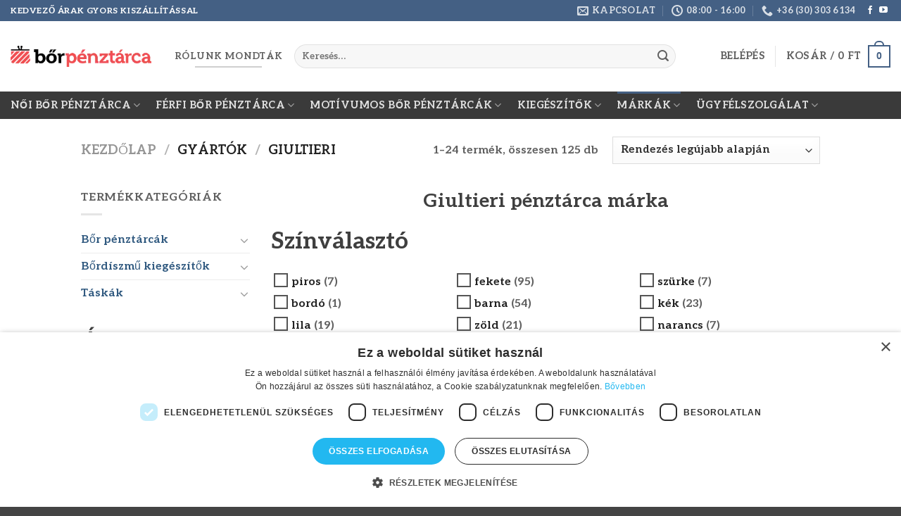

--- FILE ---
content_type: text/html; charset=UTF-8
request_url: https://www.borpenztarca.hu/product_manufacturer/giultieri/
body_size: 37165
content:

<!DOCTYPE html>
<html lang="hu" class="loading-site no-js">
<head>
	<meta charset="UTF-8" />
	<link rel="profile" href="http://gmpg.org/xfn/11" />
	<link rel="pingback" href="https://www.borpenztarca.hu/xmlrpc.php" />

	<script>(function(html){html.className = html.className.replace(/\bno-js\b/,'js')})(document.documentElement);</script>
<meta name='robots' content='index, follow, max-image-preview:large, max-snippet:-1, max-video-preview:-1' />

<!-- Google Tag Manager for WordPress by gtm4wp.com -->
<script data-cfasync="false" data-pagespeed-no-defer>
	var gtm4wp_datalayer_name = "dataLayer";
	var dataLayer = dataLayer || [];
	const gtm4wp_use_sku_instead = false;
	const gtm4wp_currency = 'HUF';
	const gtm4wp_product_per_impression = false;
	const gtm4wp_clear_ecommerce = false;
</script>
<!-- End Google Tag Manager for WordPress by gtm4wp.com --><meta name="viewport" content="width=device-width, initial-scale=1, maximum-scale=1" />
	<!-- This site is optimized with the Yoast SEO Premium plugin v24.4 (Yoast SEO v24.4) - https://yoast.com/wordpress/plugins/seo/ -->
	<title>Giultieri Archívum - Bőrpénztárca Webáruház</title>
	<meta name="description" content="A Giultieri pénztárca márka elegáns pénztárca modelljei az igényes férfiak számára nyújtanak biztonságos készpénzkezelési lehetőséget." />
	<link rel="canonical" href="https://www.borpenztarca.hu/product_manufacturer/giultieri/" />
	<link rel="next" href="https://www.borpenztarca.hu/product_manufacturer/giultieri/page/2/" />
	<meta property="og:locale" content="hu_HU" />
	<meta property="og:type" content="article" />
	<meta property="og:title" content="Giultieri Archívum" />
	<meta property="og:description" content="A Giultieri pénztárca márka elegáns pénztárca modelljei az igényes férfiak számára nyújtanak biztonságos készpénzkezelési lehetőséget." />
	<meta property="og:url" content="https://www.borpenztarca.hu/product_manufacturer/giultieri/" />
	<meta property="og:site_name" content="Bőrpénztárca Webáruház" />
	<script type="application/ld+json" class="yoast-schema-graph">{"@context":"https://schema.org","@graph":[{"@type":"CollectionPage","@id":"https://www.borpenztarca.hu/product_manufacturer/giultieri/","url":"https://www.borpenztarca.hu/product_manufacturer/giultieri/","name":"Giultieri Archívum - Bőrpénztárca Webáruház","isPartOf":{"@id":"https://www.borpenztarca.hu/#website"},"primaryImageOfPage":{"@id":"https://www.borpenztarca.hu/product_manufacturer/giultieri/#primaryimage"},"image":{"@id":"https://www.borpenztarca.hu/product_manufacturer/giultieri/#primaryimage"},"thumbnailUrl":"https://www.borpenztarca.hu/wp-content/uploads/2025/10/kismeretu-ferfi-bor-penztarca-diszdobozban-Giultieri-GBV102-fekete-01.jpg","description":"A Giultieri pénztárca márka elegáns pénztárca modelljei az igényes férfiak számára nyújtanak biztonságos készpénzkezelési lehetőséget.","breadcrumb":{"@id":"https://www.borpenztarca.hu/product_manufacturer/giultieri/#breadcrumb"},"inLanguage":"hu"},{"@type":"ImageObject","inLanguage":"hu","@id":"https://www.borpenztarca.hu/product_manufacturer/giultieri/#primaryimage","url":"https://www.borpenztarca.hu/wp-content/uploads/2025/10/kismeretu-ferfi-bor-penztarca-diszdobozban-Giultieri-GBV102-fekete-01.jpg","contentUrl":"https://www.borpenztarca.hu/wp-content/uploads/2025/10/kismeretu-ferfi-bor-penztarca-diszdobozban-Giultieri-GBV102-fekete-01.jpg","width":1200,"height":1200,"caption":"Kisméretű, valódi bőrből készült férfi pénztárca a Giultieri kollekció sportos modellje, amely a modern dizájnt és a minőségi kidolgozást ötvözi."},{"@type":"BreadcrumbList","@id":"https://www.borpenztarca.hu/product_manufacturer/giultieri/#breadcrumb","itemListElement":[{"@type":"ListItem","position":1,"name":"Kezdőlap","item":"https://www.borpenztarca.hu/"},{"@type":"ListItem","position":2,"name":"Giultieri"}]},{"@type":"WebSite","@id":"https://www.borpenztarca.hu/#website","url":"https://www.borpenztarca.hu/","name":"Bőrpénztárca Webáruház","description":"A legújabb bőr pénztárca divattrendek webáruháza. Női pénztárcák és férfi pénztárcák nagy választéka egy helyen!","potentialAction":[{"@type":"SearchAction","target":{"@type":"EntryPoint","urlTemplate":"https://www.borpenztarca.hu/?s={search_term_string}"},"query-input":{"@type":"PropertyValueSpecification","valueRequired":true,"valueName":"search_term_string"}}],"inLanguage":"hu"}]}</script>
	<!-- / Yoast SEO Premium plugin. -->


<link rel='dns-prefetch' href='//cdn.jsdelivr.net' />
<link rel='dns-prefetch' href='//hcaptcha.com' />
<link href='https://fonts.gstatic.com' crossorigin rel='preconnect' />
<link rel='prefetch' href='https://www.borpenztarca.hu/wp-content/themes/flatsome/assets/js/chunk.countup.js?ver=3.16.2' />
<link rel='prefetch' href='https://www.borpenztarca.hu/wp-content/themes/flatsome/assets/js/chunk.sticky-sidebar.js?ver=3.16.2' />
<link rel='prefetch' href='https://www.borpenztarca.hu/wp-content/themes/flatsome/assets/js/chunk.tooltips.js?ver=3.16.2' />
<link rel='prefetch' href='https://www.borpenztarca.hu/wp-content/themes/flatsome/assets/js/chunk.vendors-popups.js?ver=3.16.2' />
<link rel='prefetch' href='https://www.borpenztarca.hu/wp-content/themes/flatsome/assets/js/chunk.vendors-slider.js?ver=3.16.2' />
<link rel="alternate" type="application/rss+xml" title="Bőrpénztárca Webáruház &raquo; hírcsatorna" href="https://www.borpenztarca.hu/feed/" />
<link rel="alternate" type="application/rss+xml" title="Bőrpénztárca Webáruház &raquo; hozzászólás hírcsatorna" href="https://www.borpenztarca.hu/comments/feed/" />
<link rel="alternate" type="application/rss+xml" title="Bőrpénztárca Webáruház &raquo; Giultieri Termék gyártó hírforrás" href="https://www.borpenztarca.hu/product_manufacturer/giultieri/feed/" />
<link rel='stylesheet' id='font-awesome-css' href='https://www.borpenztarca.hu/wp-content/plugins/woocommerce-ajax-filters/berocket/assets/css/font-awesome.min.css?ver=fe7e0c8fe8f262ce627954106a24f019' type='text/css' media='all' />
<style id='font-awesome-inline-css' type='text/css'>
[data-font="FontAwesome"]:before {font-family: 'FontAwesome' !important;content: attr(data-icon) !important;speak: none !important;font-weight: normal !important;font-variant: normal !important;text-transform: none !important;line-height: 1 !important;font-style: normal !important;-webkit-font-smoothing: antialiased !important;-moz-osx-font-smoothing: grayscale !important;}
</style>
<link rel='stylesheet' id='vp-woo-pont-picker-block-css' href='https://www.borpenztarca.hu/wp-content/plugins/hungarian-pickup-points-for-woocommerce/build/style-pont-picker-block.css?ver=3.7.3' type='text/css' media='all' />
<link rel='stylesheet' id='berocket_aapf_widget-style-css' href='https://www.borpenztarca.hu/wp-content/plugins/woocommerce-ajax-filters/assets/frontend/css/fullmain.min.css?ver=3.1.8.2' type='text/css' media='all' />
<style id='wp-emoji-styles-inline-css' type='text/css'>

	img.wp-smiley, img.emoji {
		display: inline !important;
		border: none !important;
		box-shadow: none !important;
		height: 1em !important;
		width: 1em !important;
		margin: 0 0.07em !important;
		vertical-align: -0.1em !important;
		background: none !important;
		padding: 0 !important;
	}
</style>
<style id='wp-block-library-inline-css' type='text/css'>
:root{--wp-admin-theme-color:#007cba;--wp-admin-theme-color--rgb:0,124,186;--wp-admin-theme-color-darker-10:#006ba1;--wp-admin-theme-color-darker-10--rgb:0,107,161;--wp-admin-theme-color-darker-20:#005a87;--wp-admin-theme-color-darker-20--rgb:0,90,135;--wp-admin-border-width-focus:2px;--wp-block-synced-color:#7a00df;--wp-block-synced-color--rgb:122,0,223;--wp-bound-block-color:#9747ff}@media (min-resolution:192dpi){:root{--wp-admin-border-width-focus:1.5px}}.wp-element-button{cursor:pointer}:root{--wp--preset--font-size--normal:16px;--wp--preset--font-size--huge:42px}:root .has-very-light-gray-background-color{background-color:#eee}:root .has-very-dark-gray-background-color{background-color:#313131}:root .has-very-light-gray-color{color:#eee}:root .has-very-dark-gray-color{color:#313131}:root .has-vivid-green-cyan-to-vivid-cyan-blue-gradient-background{background:linear-gradient(135deg,#00d084,#0693e3)}:root .has-purple-crush-gradient-background{background:linear-gradient(135deg,#34e2e4,#4721fb 50%,#ab1dfe)}:root .has-hazy-dawn-gradient-background{background:linear-gradient(135deg,#faaca8,#dad0ec)}:root .has-subdued-olive-gradient-background{background:linear-gradient(135deg,#fafae1,#67a671)}:root .has-atomic-cream-gradient-background{background:linear-gradient(135deg,#fdd79a,#004a59)}:root .has-nightshade-gradient-background{background:linear-gradient(135deg,#330968,#31cdcf)}:root .has-midnight-gradient-background{background:linear-gradient(135deg,#020381,#2874fc)}.has-regular-font-size{font-size:1em}.has-larger-font-size{font-size:2.625em}.has-normal-font-size{font-size:var(--wp--preset--font-size--normal)}.has-huge-font-size{font-size:var(--wp--preset--font-size--huge)}.has-text-align-center{text-align:center}.has-text-align-left{text-align:left}.has-text-align-right{text-align:right}#end-resizable-editor-section{display:none}.aligncenter{clear:both}.items-justified-left{justify-content:flex-start}.items-justified-center{justify-content:center}.items-justified-right{justify-content:flex-end}.items-justified-space-between{justify-content:space-between}.screen-reader-text{border:0;clip:rect(1px,1px,1px,1px);-webkit-clip-path:inset(50%);clip-path:inset(50%);height:1px;margin:-1px;overflow:hidden;padding:0;position:absolute;width:1px;word-wrap:normal!important}.screen-reader-text:focus{background-color:#ddd;clip:auto!important;-webkit-clip-path:none;clip-path:none;color:#444;display:block;font-size:1em;height:auto;left:5px;line-height:normal;padding:15px 23px 14px;text-decoration:none;top:5px;width:auto;z-index:100000}html :where(.has-border-color){border-style:solid}html :where([style*=border-top-color]){border-top-style:solid}html :where([style*=border-right-color]){border-right-style:solid}html :where([style*=border-bottom-color]){border-bottom-style:solid}html :where([style*=border-left-color]){border-left-style:solid}html :where([style*=border-width]){border-style:solid}html :where([style*=border-top-width]){border-top-style:solid}html :where([style*=border-right-width]){border-right-style:solid}html :where([style*=border-bottom-width]){border-bottom-style:solid}html :where([style*=border-left-width]){border-left-style:solid}html :where(img[class*=wp-image-]){height:auto;max-width:100%}:where(figure){margin:0 0 1em}html :where(.is-position-sticky){--wp-admin--admin-bar--position-offset:var(--wp-admin--admin-bar--height,0px)}@media screen and (max-width:600px){html :where(.is-position-sticky){--wp-admin--admin-bar--position-offset:0px}}
</style>
<style id='classic-theme-styles-inline-css' type='text/css'>
/*! This file is auto-generated */
.wp-block-button__link{color:#fff;background-color:#32373c;border-radius:9999px;box-shadow:none;text-decoration:none;padding:calc(.667em + 2px) calc(1.333em + 2px);font-size:1.125em}.wp-block-file__button{background:#32373c;color:#fff;text-decoration:none}
</style>
<style id='woocommerce-inline-inline-css' type='text/css'>
.woocommerce form .form-row .required { visibility: visible; }
</style>
<link rel='stylesheet' id='yith_wccl_frontend-css' href='https://www.borpenztarca.hu/wp-content/plugins/yith-woocommerce-color-label-variations-premium/assets/css/yith-wccl.css?ver=3.14.0' type='text/css' media='all' />
<style id='yith_wccl_frontend-inline-css' type='text/css'>
:root{
	--yith-wccl-tooltip-colors_background: #222222;
	--yith-wccl-tooltip-colors_text-color: #ffffff;
	--yith-wccl-form-colors_border: #d1d1d1;
	--yith-wccl-form-colors_accent: #de0b0b;
	--yith-wccl-form-colors-accent-hover: rgba(222,11,11,0.4);
	--yith-wccl-customization-color-swatches-size: 25px;
	--yith-wccl-customization-color-swatches-border-radius: 25px;
	--yith-wccl-customization-option-border-radius: 25px;
}
</style>
<link rel='stylesheet' id='flatsome-swatches-frontend-css' href='https://www.borpenztarca.hu/wp-content/themes/flatsome/assets/css/extensions/flatsome-swatches-frontend.css?ver=3.16.2' type='text/css' media='all' />
<link rel='stylesheet' id='__EPYT__style-css' href='https://www.borpenztarca.hu/wp-content/plugins/youtube-embed-plus/styles/ytprefs.min.css?ver=14.2.2' type='text/css' media='all' />
<style id='__EPYT__style-inline-css' type='text/css'>

                .epyt-gallery-thumb {
                        width: 33.333%;
                }
                
</style>
<link rel='stylesheet' id='flatsome-main-css' href='https://www.borpenztarca.hu/wp-content/themes/flatsome/assets/css/flatsome.css?ver=3.16.2' type='text/css' media='all' />
<style id='flatsome-main-inline-css' type='text/css'>
@font-face {
				font-family: "fl-icons";
				font-display: block;
				src: url(https://www.borpenztarca.hu/wp-content/themes/flatsome/assets/css/icons/fl-icons.eot?v=3.16.2);
				src:
					url(https://www.borpenztarca.hu/wp-content/themes/flatsome/assets/css/icons/fl-icons.eot#iefix?v=3.16.2) format("embedded-opentype"),
					url(https://www.borpenztarca.hu/wp-content/themes/flatsome/assets/css/icons/fl-icons.woff2?v=3.16.2) format("woff2"),
					url(https://www.borpenztarca.hu/wp-content/themes/flatsome/assets/css/icons/fl-icons.ttf?v=3.16.2) format("truetype"),
					url(https://www.borpenztarca.hu/wp-content/themes/flatsome/assets/css/icons/fl-icons.woff?v=3.16.2) format("woff"),
					url(https://www.borpenztarca.hu/wp-content/themes/flatsome/assets/css/icons/fl-icons.svg?v=3.16.2#fl-icons) format("svg");
			}
</style>
<link rel='stylesheet' id='flatsome-shop-css' href='https://www.borpenztarca.hu/wp-content/themes/flatsome/assets/css/flatsome-shop.css?ver=3.16.2' type='text/css' media='all' />
<link rel='stylesheet' id='flatsome-style-css' href='https://www.borpenztarca.hu/wp-content/themes/borpenztarca/style.css?ver=3.0' type='text/css' media='all' />
<script type="text/template" id="tmpl-variation-template">
	<div class="woocommerce-variation-description">{{{ data.variation.variation_description }}}</div>
	<div class="woocommerce-variation-price">{{{ data.variation.price_html }}}</div>
	<div class="woocommerce-variation-availability">{{{ data.variation.availability_html }}}</div>
</script>
<script type="text/template" id="tmpl-unavailable-variation-template">
	<p>Sajnáljuk, ez a termék nem elérhető. Kérlek, válassz egy másik kombinációt.</p>
</script>
<script type="text/javascript" src="https://www.borpenztarca.hu/wp-includes/js/jquery/jquery.min.js?ver=3.7.1" id="jquery-core-js"></script>
<script type="text/javascript" src="https://www.borpenztarca.hu/wp-includes/js/jquery/jquery-migrate.min.js?ver=3.4.1" id="jquery-migrate-js"></script>
<script type="text/javascript" id="uet-tag-script-js-extra">
/* <![CDATA[ */
var uet_tag_data = {"uet_tag_id":"187133055","enableAutoSpaTracking":"false"};
/* ]]> */
</script>
<script type="text/javascript" src="https://www.borpenztarca.hu/wp-content/plugins/microsoft-advertising-universal-event-tracking-uet/js/uet-tag.js?ver=1.0.0" id="uet-tag-script-js"></script>
<script type="text/javascript" src="https://www.borpenztarca.hu/wp-content/plugins/woocommerce/assets/js/jquery-blockui/jquery.blockUI.min.js?ver=2.7.0-wc.9.0.3" id="jquery-blockui-js" data-wp-strategy="defer"></script>
<script type="text/javascript" src="https://www.borpenztarca.hu/wp-content/plugins/woocommerce/assets/js/js-cookie/js.cookie.min.js?ver=2.1.4-wc.9.0.3" id="js-cookie-js" defer="defer" data-wp-strategy="defer"></script>
<script type="text/javascript" id="woocommerce-js-extra">
/* <![CDATA[ */
var woocommerce_params = {"ajax_url":"\/wp-admin\/admin-ajax.php","wc_ajax_url":"\/?wc-ajax=%%endpoint%%"};
/* ]]> */
</script>
<script type="text/javascript" src="https://www.borpenztarca.hu/wp-content/plugins/woocommerce/assets/js/frontend/woocommerce.min.js?ver=9.0.3" id="woocommerce-js" defer="defer" data-wp-strategy="defer"></script>
<script type="text/javascript" src="https://www.borpenztarca.hu/wp-includes/js/underscore.min.js?ver=1.13.4" id="underscore-js"></script>
<script type="text/javascript" id="wp-util-js-extra">
/* <![CDATA[ */
var _wpUtilSettings = {"ajax":{"url":"\/wp-admin\/admin-ajax.php"}};
/* ]]> */
</script>
<script type="text/javascript" src="https://www.borpenztarca.hu/wp-includes/js/wp-util.min.js?ver=fe7e0c8fe8f262ce627954106a24f019" id="wp-util-js"></script>
<script type="text/javascript" id="__ytprefs__-js-extra">
/* <![CDATA[ */
var _EPYT_ = {"ajaxurl":"https:\/\/www.borpenztarca.hu\/wp-admin\/admin-ajax.php","security":"db68089da8","gallery_scrolloffset":"20","eppathtoscripts":"https:\/\/www.borpenztarca.hu\/wp-content\/plugins\/youtube-embed-plus\/scripts\/","eppath":"https:\/\/www.borpenztarca.hu\/wp-content\/plugins\/youtube-embed-plus\/","epresponsiveselector":"[\"iframe.__youtube_prefs__\",\"iframe[src*='youtube.com']\",\"iframe[src*='youtube-nocookie.com']\",\"iframe[data-ep-src*='youtube.com']\",\"iframe[data-ep-src*='youtube-nocookie.com']\",\"iframe[data-ep-gallerysrc*='youtube.com']\"]","epdovol":"1","version":"14.2.2","evselector":"iframe.__youtube_prefs__[src], iframe[src*=\"youtube.com\/embed\/\"], iframe[src*=\"youtube-nocookie.com\/embed\/\"]","ajax_compat":"","maxres_facade":"eager","ytapi_load":"light","pause_others":"","stopMobileBuffer":"1","facade_mode":"1","not_live_on_channel":""};
/* ]]> */
</script>
<script type="text/javascript" src="https://www.borpenztarca.hu/wp-content/plugins/youtube-embed-plus/scripts/ytprefs.min.js?ver=14.2.2" id="__ytprefs__-js"></script>
<link rel="https://api.w.org/" href="https://www.borpenztarca.hu/wp-json/" /><link rel="EditURI" type="application/rsd+xml" title="RSD" href="https://www.borpenztarca.hu/xmlrpc.php?rsd" />

		<script type="text/javascript">
				(function(c,l,a,r,i,t,y){
					c[a]=c[a]||function(){(c[a].q=c[a].q||[]).push(arguments)};t=l.createElement(r);t.async=1;
					t.src="https://www.clarity.ms/tag/"+i+"?ref=wordpress";y=l.getElementsByTagName(r)[0];y.parentNode.insertBefore(t,y);
				})(window, document, "clarity", "script", "myiecfekg6");
		</script>
		<style></style><style>
.h-captcha{position:relative;display:block;margin-bottom:2rem;padding:0;clear:both}.h-captcha[data-size="normal"]{width:303px;height:78px}.h-captcha[data-size="compact"]{width:164px;height:144px}.h-captcha[data-size="invisible"]{display:none}.h-captcha::before{content:'';display:block;position:absolute;top:0;left:0;background:url(https://www.borpenztarca.hu/wp-content/plugins/hcaptcha-for-forms-and-more/assets/images/hcaptcha-div-logo.svg) no-repeat;border:1px solid #fff0;border-radius:4px}.h-captcha[data-size="normal"]::before{width:300px;height:74px;background-position:94% 28%}.h-captcha[data-size="compact"]::before{width:156px;height:136px;background-position:50% 79%}.h-captcha[data-theme="light"]::before,body.is-light-theme .h-captcha[data-theme="auto"]::before,.h-captcha[data-theme="auto"]::before{background-color:#fafafa;border:1px solid #e0e0e0}.h-captcha[data-theme="dark"]::before,body.is-dark-theme .h-captcha[data-theme="auto"]::before,html.wp-dark-mode-active .h-captcha[data-theme="auto"]::before,html.drdt-dark-mode .h-captcha[data-theme="auto"]::before{background-image:url(https://www.borpenztarca.hu/wp-content/plugins/hcaptcha-for-forms-and-more/assets/images/hcaptcha-div-logo-white.svg);background-repeat:no-repeat;background-color:#333;border:1px solid #f5f5f5}@media (prefers-color-scheme:dark){.h-captcha[data-theme="auto"]::before{background-image:url(https://www.borpenztarca.hu/wp-content/plugins/hcaptcha-for-forms-and-more/assets/images/hcaptcha-div-logo-white.svg);background-repeat:no-repeat;background-color:#333;border:1px solid #f5f5f5}}.h-captcha[data-theme="custom"]::before{background-color:initial}.h-captcha[data-size="invisible"]::before{display:none}.h-captcha iframe{position:relative}div[style*="z-index: 2147483647"] div[style*="border-width: 11px"][style*="position: absolute"][style*="pointer-events: none"]{border-style:none}
</style>

<!-- Google Tag Manager for WordPress by gtm4wp.com -->
<!-- GTM Container placement set to automatic -->
<script data-cfasync="false" data-pagespeed-no-defer type="text/javascript">
	var dataLayer_content = {"pagePostType":"product","pagePostType2":"tax-product","pageCategory":[]};
	dataLayer.push( dataLayer_content );
</script>
<script data-cfasync="false">
(function(w,d,s,l,i){w[l]=w[l]||[];w[l].push({'gtm.start':
new Date().getTime(),event:'gtm.js'});var f=d.getElementsByTagName(s)[0],
j=d.createElement(s),dl=l!='dataLayer'?'&l='+l:'';j.async=true;j.src=
'//www.googletagmanager.com/gtm.js?id='+i+dl;f.parentNode.insertBefore(j,f);
})(window,document,'script','dataLayer','GTM-TLDWMKW');
</script>
<!-- End Google Tag Manager for WordPress by gtm4wp.com -->	<noscript><style>.woocommerce-product-gallery{ opacity: 1 !important; }</style></noscript>
	<link rel="icon" href="https://www.borpenztarca.hu/wp-content/uploads/2019/05/cropped-BPLogo-1-32x32.png" sizes="32x32" />
<link rel="icon" href="https://www.borpenztarca.hu/wp-content/uploads/2019/05/cropped-BPLogo-1-192x192.png" sizes="192x192" />
<link rel="apple-touch-icon" href="https://www.borpenztarca.hu/wp-content/uploads/2019/05/cropped-BPLogo-1-180x180.png" />
<meta name="msapplication-TileImage" content="https://www.borpenztarca.hu/wp-content/uploads/2019/05/cropped-BPLogo-1-270x270.png" />
<style id="custom-css" type="text/css">:root {--primary-color: #446084;}.header-main{height: 100px}#logo img{max-height: 100px}#logo{width:200px;}.header-bottom{min-height: 29px}.header-top{min-height: 30px}.transparent .header-main{height: 265px}.transparent #logo img{max-height: 265px}.has-transparent + .page-title:first-of-type,.has-transparent + #main > .page-title,.has-transparent + #main > div > .page-title,.has-transparent + #main .page-header-wrapper:first-of-type .page-title{padding-top: 345px;}.header.show-on-scroll,.stuck .header-main{height:70px!important}.stuck #logo img{max-height: 70px!important}.search-form{ width: 70%;}.header-bottom {background-color: #3a3a3a}.header-main .nav > li > a{line-height: 16px }.stuck .header-main .nav > li > a{line-height: 50px }.header-bottom-nav > li > a{line-height: 16px }@media (max-width: 549px) {.header-main{height: 70px}#logo img{max-height: 70px}}.main-menu-overlay{background-color: #001321}body{color: #606060}h1,h2,h3,h4,h5,h6,.heading-font{color: #3f3f3f;}body{font-size: 100%;}@media screen and (max-width: 549px){body{font-size: 100%;}}body{font-family: Aleo, sans-serif;}body {font-weight: 400;font-style: normal;}.nav > li > a {font-family: Aleo, sans-serif;}.mobile-sidebar-levels-2 .nav > li > ul > li > a {font-family: Aleo, sans-serif;}.nav > li > a,.mobile-sidebar-levels-2 .nav > li > ul > li > a {font-weight: 700;font-style: normal;}h1,h2,h3,h4,h5,h6,.heading-font, .off-canvas-center .nav-sidebar.nav-vertical > li > a{font-family: Aleo, sans-serif;}h1,h2,h3,h4,h5,h6,.heading-font,.banner h1,.banner h2 {font-weight: 700;font-style: normal;}.alt-font{font-family: "Dancing Script", sans-serif;}.alt-font {font-weight: 400!important;font-style: normal!important;}.header:not(.transparent) .header-nav-main.nav > li > a {color: #606060;}.header:not(.transparent) .header-nav-main.nav > li > a:hover,.header:not(.transparent) .header-nav-main.nav > li.active > a,.header:not(.transparent) .header-nav-main.nav > li.current > a,.header:not(.transparent) .header-nav-main.nav > li > a.active,.header:not(.transparent) .header-nav-main.nav > li > a.current{color: #da7171;}.header-nav-main.nav-line-bottom > li > a:before,.header-nav-main.nav-line-grow > li > a:before,.header-nav-main.nav-line > li > a:before,.header-nav-main.nav-box > li > a:hover,.header-nav-main.nav-box > li.active > a,.header-nav-main.nav-pills > li > a:hover,.header-nav-main.nav-pills > li.active > a{color:#FFF!important;background-color: #da7171;}.header:not(.transparent) .header-bottom-nav.nav > li > a{color: rgba(255,255,255,0.85);}a{color: #315a80;}@media screen and (min-width: 550px){.products .box-vertical .box-image{min-width: 247px!important;width: 247px!important;}}.footer-1{background-color: #6d6d6d}.absolute-footer, html{background-color: #444444}.nav-vertical-fly-out > li + li {border-top-width: 1px; border-top-style: solid;}/* Custom CSS */#bemutato-video{display: block;height: 20vh; /* 50% viewport height */margin-top: -20vh;visibility: hidden;}/* Remove meta data */.entry-meta .byline, .entry-meta .cat-links { display: none; } .entry-meta .posted-on { display: none; }/* Rejtsd el a készlethiányos színpöttyöket (YITH + Flatsome) */.variations_form .ux-swatch.disabled,.variations_form .ux-swatch.is-disabled,.variations_form .ux-swatch--disabled {display: none !important;}/* YITH szín label: mindig csak az alap label látszódjon (pl. "Szín:") */.variations .label.yith_wccl_layout_inline label{/* rejtsük el a tényleges szöveget (pl. "Szín: kék") */font-size: 0 !important;white-space: nowrap;}/* és tegyük vissza PSEUDO-val a fix feliratot a data-default-label-ből */.variations .label.yith_wccl_layout_inline label::after{content: attr(data-default-label) ":\00a0"; /* pl. 'Szín: ' */font-size: 14px; /* állítsd ízlés szerint, vagy használd: inherit */font-weight: 600;/* opcionális */letter-spacing: normal;/* opcionális */}/* --- Szállítási infó TAB alap kiemelése --- *//* Közvetlenül a szöveget (strong) színezzük */li#tab-title-ux_global_tab a strong {color: #c0392b !important; /* piros felirat */font-weight: 700 !important; /* vastagabb betű */}/* Az egész fül legyen picit hangsúlyosabb */li#tab-title-ux_global_tab a {border-bottom: 2px solid #c0392b !important;padding-bottom: 4px !important;background-color: #ffeaea !important;}@font-face {font-family: "fl-icons";font-display: swap;src:url("https://www.borpenztarca.hu/wp-content/themes/flatsome/assets/css/icons/fl-icons.woff2?v=3.16.2") format("woff2");}.label-new.menu-item > a:after{content:"Új";}.label-hot.menu-item > a:after{content:"Forró (HOT)";}.label-sale.menu-item > a:after{content:"Akció";}.label-popular.menu-item > a:after{content:"Népszerű";}</style><style id="flatsome-swatches-css" type="text/css">.variations_form .ux-swatch.selected {box-shadow: 0 0 0 0.1rem #dd3333;}.ux-swatches-in-loop .ux-swatch.selected {box-shadow: 0 0 0 0.1rem #dd3333;}</style><style id="hucommerce-theme-fix">
</style>
<style id="kirki-inline-styles">/* vietnamese */
@font-face {
  font-family: 'Aleo';
  font-style: normal;
  font-weight: 400;
  font-display: swap;
  src: url(https://www.borpenztarca.hu/wp-content/fonts/aleo/font) format('woff');
  unicode-range: U+0102-0103, U+0110-0111, U+0128-0129, U+0168-0169, U+01A0-01A1, U+01AF-01B0, U+0300-0301, U+0303-0304, U+0308-0309, U+0323, U+0329, U+1EA0-1EF9, U+20AB;
}
/* latin-ext */
@font-face {
  font-family: 'Aleo';
  font-style: normal;
  font-weight: 400;
  font-display: swap;
  src: url(https://www.borpenztarca.hu/wp-content/fonts/aleo/font) format('woff');
  unicode-range: U+0100-02BA, U+02BD-02C5, U+02C7-02CC, U+02CE-02D7, U+02DD-02FF, U+0304, U+0308, U+0329, U+1D00-1DBF, U+1E00-1E9F, U+1EF2-1EFF, U+2020, U+20A0-20AB, U+20AD-20C0, U+2113, U+2C60-2C7F, U+A720-A7FF;
}
/* latin */
@font-face {
  font-family: 'Aleo';
  font-style: normal;
  font-weight: 400;
  font-display: swap;
  src: url(https://www.borpenztarca.hu/wp-content/fonts/aleo/font) format('woff');
  unicode-range: U+0000-00FF, U+0131, U+0152-0153, U+02BB-02BC, U+02C6, U+02DA, U+02DC, U+0304, U+0308, U+0329, U+2000-206F, U+20AC, U+2122, U+2191, U+2193, U+2212, U+2215, U+FEFF, U+FFFD;
}
/* vietnamese */
@font-face {
  font-family: 'Aleo';
  font-style: normal;
  font-weight: 700;
  font-display: swap;
  src: url(https://www.borpenztarca.hu/wp-content/fonts/aleo/font) format('woff');
  unicode-range: U+0102-0103, U+0110-0111, U+0128-0129, U+0168-0169, U+01A0-01A1, U+01AF-01B0, U+0300-0301, U+0303-0304, U+0308-0309, U+0323, U+0329, U+1EA0-1EF9, U+20AB;
}
/* latin-ext */
@font-face {
  font-family: 'Aleo';
  font-style: normal;
  font-weight: 700;
  font-display: swap;
  src: url(https://www.borpenztarca.hu/wp-content/fonts/aleo/font) format('woff');
  unicode-range: U+0100-02BA, U+02BD-02C5, U+02C7-02CC, U+02CE-02D7, U+02DD-02FF, U+0304, U+0308, U+0329, U+1D00-1DBF, U+1E00-1E9F, U+1EF2-1EFF, U+2020, U+20A0-20AB, U+20AD-20C0, U+2113, U+2C60-2C7F, U+A720-A7FF;
}
/* latin */
@font-face {
  font-family: 'Aleo';
  font-style: normal;
  font-weight: 700;
  font-display: swap;
  src: url(https://www.borpenztarca.hu/wp-content/fonts/aleo/font) format('woff');
  unicode-range: U+0000-00FF, U+0131, U+0152-0153, U+02BB-02BC, U+02C6, U+02DA, U+02DC, U+0304, U+0308, U+0329, U+2000-206F, U+20AC, U+2122, U+2191, U+2193, U+2212, U+2215, U+FEFF, U+FFFD;
}/* vietnamese */
@font-face {
  font-family: 'Dancing Script';
  font-style: normal;
  font-weight: 400;
  font-display: swap;
  src: url(https://www.borpenztarca.hu/wp-content/fonts/dancing-script/font) format('woff');
  unicode-range: U+0102-0103, U+0110-0111, U+0128-0129, U+0168-0169, U+01A0-01A1, U+01AF-01B0, U+0300-0301, U+0303-0304, U+0308-0309, U+0323, U+0329, U+1EA0-1EF9, U+20AB;
}
/* latin-ext */
@font-face {
  font-family: 'Dancing Script';
  font-style: normal;
  font-weight: 400;
  font-display: swap;
  src: url(https://www.borpenztarca.hu/wp-content/fonts/dancing-script/font) format('woff');
  unicode-range: U+0100-02BA, U+02BD-02C5, U+02C7-02CC, U+02CE-02D7, U+02DD-02FF, U+0304, U+0308, U+0329, U+1D00-1DBF, U+1E00-1E9F, U+1EF2-1EFF, U+2020, U+20A0-20AB, U+20AD-20C0, U+2113, U+2C60-2C7F, U+A720-A7FF;
}
/* latin */
@font-face {
  font-family: 'Dancing Script';
  font-style: normal;
  font-weight: 400;
  font-display: swap;
  src: url(https://www.borpenztarca.hu/wp-content/fonts/dancing-script/font) format('woff');
  unicode-range: U+0000-00FF, U+0131, U+0152-0153, U+02BB-02BC, U+02C6, U+02DA, U+02DC, U+0304, U+0308, U+0329, U+2000-206F, U+20AC, U+2122, U+2191, U+2193, U+2212, U+2215, U+FEFF, U+FFFD;
}</style><script>
/*! loadCSS rel=preload polyfill. [c]2017 Filament Group, Inc. MIT License */
(function(w){"use strict";if(!w.loadCSS){w.loadCSS=function(){}}
var rp=loadCSS.relpreload={};rp.support=(function(){var ret;try{ret=w.document.createElement("link").relList.supports("preload")}catch(e){ret=!1}
return function(){return ret}})();rp.bindMediaToggle=function(link){var finalMedia=link.media||"all";function enableStylesheet(){link.media=finalMedia}
if(link.addEventListener){link.addEventListener("load",enableStylesheet)}else if(link.attachEvent){link.attachEvent("onload",enableStylesheet)}
setTimeout(function(){link.rel="stylesheet";link.media="only x"});setTimeout(enableStylesheet,3000)};rp.poly=function(){if(rp.support()){return}
var links=w.document.getElementsByTagName("link");for(var i=0;i<links.length;i++){var link=links[i];if(link.rel==="preload"&&link.getAttribute("as")==="style"&&!link.getAttribute("data-loadcss")){link.setAttribute("data-loadcss",!0);rp.bindMediaToggle(link)}}};if(!rp.support()){rp.poly();var run=w.setInterval(rp.poly,500);if(w.addEventListener){w.addEventListener("load",function(){rp.poly();w.clearInterval(run)})}else if(w.attachEvent){w.attachEvent("onload",function(){rp.poly();w.clearInterval(run)})}}
if(typeof exports!=="undefined"){exports.loadCSS=loadCSS}
else{w.loadCSS=loadCSS}}(typeof global!=="undefined"?global:this))
</script></head>

<body class="archive tax-product_manufacturer term-giultieri term-404 theme-flatsome woocommerce woocommerce-page woocommerce-no-js lightbox nav-dropdown-has-arrow nav-dropdown-has-shadow nav-dropdown-has-border">


<!-- GTM Container placement set to automatic -->
<!-- Google Tag Manager (noscript) -->
				<noscript><iframe src="https://www.googletagmanager.com/ns.html?id=GTM-TLDWMKW" height="0" width="0" style="display:none;visibility:hidden" aria-hidden="true"></iframe></noscript>
<!-- End Google Tag Manager (noscript) -->
<a class="skip-link screen-reader-text" href="#main">Skip to content</a>

<div id="wrapper">

	
	<header id="header" class="header header-full-width has-sticky sticky-jump">
		<div class="header-wrapper">
			<div id="top-bar" class="header-top hide-for-sticky nav-dark">
    <div class="flex-row container">
      <div class="flex-col hide-for-medium flex-left">
          <ul class="nav nav-left medium-nav-center nav-small  nav-divided">
              <li class="html custom html_topbar_left"><strong class="uppercase">KEDVEZŐ ÁRAK GYORS KISZÁLLÍTÁSSAL</strong></li>          </ul>
      </div>

      <div class="flex-col hide-for-medium flex-center">
          <ul class="nav nav-center nav-small  nav-divided">
                        </ul>
      </div>

      <div class="flex-col hide-for-medium flex-right">
         <ul class="nav top-bar-nav nav-right nav-small  nav-divided">
              <li class="header-contact-wrapper">
		<ul id="header-contact" class="nav nav-divided nav-uppercase header-contact">
		
						<li class="">
			  <a href="mailto:info@borpenztarca.hu" class="tooltip" title="info@borpenztarca.hu">
				  <i class="icon-envelop" style="font-size:16px;" ></i>			       <span>
			       	Kapcsolat			       </span>
			  </a>
			</li>
			
						<li class="">
			  <a class="tooltip" title="08:00 - 16:00 ">
			  	   <i class="icon-clock" style="font-size:16px;" ></i>			        <span>08:00 - 16:00</span>
			  </a>
			 </li>
			
						<li class="">
			  <a href="tel:+36 (30) 303 6134" class="tooltip" title="+36 (30) 303 6134">
			     <i class="icon-phone" style="font-size:16px;" ></i>			      <span>+36 (30) 303 6134</span>
			  </a>
			</li>
				</ul>
</li>
<li class="html header-social-icons ml-0">
	<div class="social-icons follow-icons" ><a href="https://www.facebook.com/borpenztarca" target="_blank" data-label="Facebook" rel="noopener noreferrer nofollow" class="icon plain facebook tooltip" title="Követem a Facebookon" aria-label="Követem a Facebookon"><i class="icon-facebook" ></i></a><a href="https://www.youtube.com/c/BorpenztarcaHu" target="_blank" rel="noopener noreferrer nofollow" data-label="YouTube" class="icon plain  youtube tooltip" title="Követem a Youtube-on" aria-label="Követem a Youtube-on"><i class="icon-youtube" ></i></a></div></li>
          </ul>
      </div>

            <div class="flex-col show-for-medium flex-grow">
          <ul class="nav nav-center nav-small mobile-nav  nav-divided">
              <li class="html custom html_topbar_left"><strong class="uppercase">KEDVEZŐ ÁRAK GYORS KISZÁLLÍTÁSSAL</strong></li>          </ul>
      </div>
      
    </div>
</div>
<div id="masthead" class="header-main ">
      <div class="header-inner flex-row container logo-left medium-logo-center" role="navigation">

          <!-- Logo -->
          <div id="logo" class="flex-col logo">
            
<!-- Header logo -->
<a href="https://www.borpenztarca.hu/" title="Bőrpénztárca Webáruház - A legújabb bőr pénztárca divattrendek webáruháza. Női pénztárcák és férfi pénztárcák nagy választéka egy helyen!" rel="home">
		<img width="294" height="44" src="https://www.borpenztarca.hu/wp-content/uploads/2019/04/Borpenztarca-logo.png" class="header_logo header-logo" alt="Bőrpénztárca Webáruház"/><img  width="294" height="44" src="https://www.borpenztarca.hu/wp-content/uploads/2019/04/Borpenztarca-logo.png" class="header-logo-dark" alt="Bőrpénztárca Webáruház"/></a>
          </div>

          <!-- Mobile Left Elements -->
          <div class="flex-col show-for-medium flex-left">
            <ul class="mobile-nav nav nav-left ">
              <li class="nav-icon has-icon">
  		<a href="#" data-open="#main-menu" data-pos="center" data-bg="main-menu-overlay" data-color="dark" class="is-small" aria-label="Menu" aria-controls="main-menu" aria-expanded="false">

		  <i class="icon-menu" ></i>
		  		</a>
	</li>
            </ul>
          </div>

          <!-- Left Elements -->
          <div class="flex-col hide-for-medium flex-left
            flex-grow">
            <ul class="header-nav header-nav-main nav nav-left  nav-size-medium nav-uppercase" >
              <li class="html header-button-1">
	<div class="header-button">
	<a href="https://www.borpenztarca.hu/rolunk-mondtak/" target="_self" class="button plain is-underline"  style="border-radius:99px;">
    <span>Rólunk Mondták</span>
  </a>
	</div>
</li>


<li class="header-search-form search-form html relative has-icon">
	<div class="header-search-form-wrapper">
		<div class="searchform-wrapper ux-search-box relative form-flat is-normal"><form role="search" method="get" class="searchform" action="https://www.borpenztarca.hu/">
	<div class="flex-row relative">
						<div class="flex-col flex-grow">
			<label class="screen-reader-text" for="woocommerce-product-search-field-0">Keresés a következőre:</label>
			<input type="search" id="woocommerce-product-search-field-0" class="search-field mb-0" placeholder="Keresés&hellip;" value="" name="s" />
			<input type="hidden" name="post_type" value="product" />
					</div>
		<div class="flex-col">
			<button type="submit" value="Keresés" class="ux-search-submit submit-button secondary button  icon mb-0" aria-label="Submit">
				<i class="icon-search" ></i>			</button>
		</div>
	</div>
	<div class="live-search-results text-left z-top"></div>
</form>
</div>	</div>
</li>
            </ul>
          </div>

          <!-- Right Elements -->
          <div class="flex-col hide-for-medium flex-right">
            <ul class="header-nav header-nav-main nav nav-right  nav-size-medium nav-uppercase">
              <li class="account-item has-icon
    "
>

<a href="https://www.borpenztarca.hu/fiokom/"
    class="nav-top-link nav-top-not-logged-in "
    data-open="#login-form-popup"  >
    <span>
    Belépés      </span>
  
</a>



</li>
<li class="header-divider"></li><li class="cart-item has-icon has-dropdown">

<a href="https://www.borpenztarca.hu/kosar/" title="Kosár" class="header-cart-link is-small">


<span class="header-cart-title">
   Kosár   /      <span class="cart-price"><span class="woocommerce-Price-amount amount"><bdi>0&nbsp;<span class="woocommerce-Price-currencySymbol">&#70;&#116;</span></bdi></span></span>
  </span>

    <span class="cart-icon image-icon">
    <strong>0</strong>
  </span>
  </a>

 <ul class="nav-dropdown nav-dropdown-default">
    <li class="html widget_shopping_cart">
      <div class="widget_shopping_cart_content">
        

	<p class="woocommerce-mini-cart__empty-message">Nincsenek termékek a kosárban.</p>


      </div>
    </li>
     </ul>

</li>
            </ul>
          </div>

          <!-- Mobile Right Elements -->
          <div class="flex-col show-for-medium flex-right">
            <ul class="mobile-nav nav nav-right ">
              <li class="cart-item has-icon">

      <a href="https://www.borpenztarca.hu/kosar/" class="header-cart-link off-canvas-toggle nav-top-link is-small" data-open="#cart-popup" data-class="off-canvas-cart" title="Kosár" data-pos="right">
  
    <span class="cart-icon image-icon">
    <strong>0</strong>
  </span>
  </a>


  <!-- Cart Sidebar Popup -->
  <div id="cart-popup" class="mfp-hide widget_shopping_cart">
  <div class="cart-popup-inner inner-padding">
      <div class="cart-popup-title text-center">
          <h4 class="uppercase">Kosár</h4>
          <div class="is-divider"></div>
      </div>
      <div class="widget_shopping_cart_content">
          

	<p class="woocommerce-mini-cart__empty-message">Nincsenek termékek a kosárban.</p>


      </div>
             <div class="cart-sidebar-content relative"></div>  </div>
  </div>

</li>
            </ul>
          </div>

      </div>

            <div class="container"><div class="top-divider full-width"></div></div>
      </div>
<div id="wide-nav" class="header-bottom wide-nav hide-for-medium">
    <div class="flex-row container">

                        <div class="flex-col hide-for-medium flex-left">
                <ul class="nav header-nav header-bottom-nav nav-left  nav-line-grow nav-size-medium nav-spacing-large nav-uppercase">
                    <li id="menu-item-164833" class="menu-item menu-item-type-custom menu-item-object-custom menu-item-has-children menu-item-164833 menu-item-design-default has-dropdown"><a href="#" class="nav-top-link" aria-expanded="false" aria-haspopup="menu">Női bőr pénztárca<i class="icon-angle-down" ></i></a>
<ul class="sub-menu nav-dropdown nav-dropdown-default">
	<li id="menu-item-18064" class="menu-item menu-item-type-custom menu-item-object-custom menu-item-18064"><a href="/termek-kategoria/bor-penztarcak/noi-penztarca/">Női bőr pénztárca</a></li>
	<li id="menu-item-18062" class="menu-item menu-item-type-custom menu-item-object-custom menu-item-18062"><a href="/termek-kategoria/bor-penztarcak/noi-penztarca-diszdobozban/">Női pénztárca díszdobozban</a></li>
	<li id="menu-item-116146" class="menu-item menu-item-type-custom menu-item-object-custom menu-item-116146"><a href="https://www.borpenztarca.hu/termek-kategoria/bor-penztarcak/noi-divatos-penztarca/">Női divatos pénztárca</a></li>
	<li id="menu-item-18056" class="menu-item menu-item-type-custom menu-item-object-custom menu-item-18056"><a href="/termek-kategoria/bor-penztarcak/brifko/">Brifkó</a></li>
	<li id="menu-item-18063" class="menu-item menu-item-type-custom menu-item-object-custom menu-item-18063"><a href="/termek-kategoria/bor-penztarcak/noi-keretes-penztarca/">Női keretes pénztárca</a></li>
	<li id="menu-item-18060" class="menu-item menu-item-type-custom menu-item-object-custom menu-item-18060"><a href="/termek-kategoria/bor-penztarcak/gyermekpenztarca/">Gyermekpénztárca</a></li>
</ul>
</li>
<li id="menu-item-164834" class="menu-item menu-item-type-custom menu-item-object-custom menu-item-has-children menu-item-164834 menu-item-design-default has-dropdown"><a href="#" class="nav-top-link" aria-expanded="false" aria-haspopup="menu">Férfi bőr pénztárca<i class="icon-angle-down" ></i></a>
<ul class="sub-menu nav-dropdown nav-dropdown-default">
	<li id="menu-item-18573" class="menu-item menu-item-type-custom menu-item-object-custom menu-item-18573"><a href="/termek-kategoria/bor-penztarcak/ferfi-penztarca/">Férfi bőr pénztárca</a></li>
	<li id="menu-item-18061" class="menu-item menu-item-type-custom menu-item-object-custom menu-item-18061"><a href="/termek-kategoria/bor-penztarcak/irattarto-penztarca/">Irattartó pénztárca</a></li>
	<li id="menu-item-53210" class="menu-item menu-item-type-custom menu-item-object-custom menu-item-53210"><a href="/termek-kategoria/bor-penztarcak/rfid-penztarca/">RFID pénztárca</a></li>
	<li id="menu-item-134044" class="menu-item menu-item-type-taxonomy menu-item-object-product_cat menu-item-134044"><a href="https://www.borpenztarca.hu/termek-kategoria/bor-penztarcak/dollartarca/">Dollártárca</a></li>
</ul>
</li>
<li id="menu-item-116144" class="menu-item menu-item-type-custom menu-item-object-custom menu-item-has-children menu-item-116144 menu-item-design-default has-dropdown"><a href="https://www.borpenztarca.hu/?s=GreenDeed+mint%C3%A1val&#038;post_type=product" class="nav-top-link" aria-expanded="false" aria-haspopup="menu">Motívumos bőr pénztárcák<i class="icon-angle-down" ></i></a>
<ul class="sub-menu nav-dropdown nav-dropdown-default">
	<li id="menu-item-53211" class="menu-item menu-item-type-custom menu-item-object-custom menu-item-has-children menu-item-53211 nav-dropdown-col"><a href="/termek-kategoria/bor-penztarcak/vadasz-penztarca/">Vadász pénztárca</a>
	<ul class="sub-menu nav-column nav-dropdown-default">
		<li id="menu-item-53212" class="menu-item menu-item-type-custom menu-item-object-custom menu-item-53212"><a href="/termek-kategoria/bor-penztarcak/horgasz-penztarca/">Horgász pénztárca</a></li>
		<li id="menu-item-192236" class="label-new menu-item menu-item-type-taxonomy menu-item-object-product_cat menu-item-192236"><a href="https://www.borpenztarca.hu/termek-kategoria/bor-penztarcak/horoszkopos-penztarca/">Horoszkópos pénztárca</a></li>
		<li id="menu-item-116185" class="menu-item menu-item-type-custom menu-item-object-custom menu-item-116185"><a href="https://www.borpenztarca.hu/termek-kategoria/bor-penztarcak/kutya-mintas-penztarca/">Háziállat mintás pénztárca</a></li>
		<li id="menu-item-83085" class="menu-item menu-item-type-custom menu-item-object-custom menu-item-83085"><a href="/termek-kategoria/bor-penztarcak/lovas-penztarca/">Lovas pénztárca</a></li>
		<li id="menu-item-133874" class="menu-item menu-item-type-taxonomy menu-item-object-product_cat menu-item-133874"><a href="https://www.borpenztarca.hu/termek-kategoria/bor-penztarcak/sas-mintas-penztarca/">Sas mintás pénztárca</a></li>
		<li id="menu-item-119262" class="menu-item menu-item-type-custom menu-item-object-custom menu-item-119262"><a href="https://www.borpenztarca.hu/termek-kategoria/bor-penztarcak/magyaros-penztarca/">Magyaros pénztárca</a></li>
	</ul>
</li>
	<li id="menu-item-83083" class="menu-item menu-item-type-custom menu-item-object-custom menu-item-has-children menu-item-83083 nav-dropdown-col"><a href="/termek-kategoria/bor-penztarcak/motoros-penztarca/">Motoros pénztárca</a>
	<ul class="sub-menu nav-column nav-dropdown-default">
		<li id="menu-item-133872" class="menu-item menu-item-type-taxonomy menu-item-object-product_cat menu-item-133872"><a href="https://www.borpenztarca.hu/termek-kategoria/bor-penztarcak/biciklis-penztarca/">Biciklis pénztárca</a></li>
		<li id="menu-item-83084" class="menu-item menu-item-type-custom menu-item-object-custom menu-item-83084"><a href="/termek-kategoria/bor-penztarcak/autos-penztarca/">Járműves pénztárca</a></li>
		<li id="menu-item-116142" class="menu-item menu-item-type-custom menu-item-object-custom menu-item-116142"><a href="https://www.borpenztarca.hu/termek-kategoria/bor-penztarcak/kamionos-penztarca/">Kamionos pénztárca</a></li>
		<li id="menu-item-133875" class="menu-item menu-item-type-taxonomy menu-item-object-product_cat menu-item-133875"><a href="https://www.borpenztarca.hu/termek-kategoria/bor-penztarcak/traktoros-penztarca/">Traktoros pénztárca</a></li>
		<li id="menu-item-133873" class="menu-item menu-item-type-taxonomy menu-item-object-product_cat menu-item-133873"><a href="https://www.borpenztarca.hu/termek-kategoria/bor-penztarcak/focis-penztarca/">Focis pénztárca</a></li>
		<li id="menu-item-207183" class="menu-item menu-item-type-taxonomy menu-item-object-product_cat menu-item-207183"><a href="https://www.borpenztarca.hu/termek-kategoria/bor-penztarcak/egyeb-mintas-penztarca/">Egyéb mintás pénztárca</a></li>
	</ul>
</li>
</ul>
</li>
<li id="menu-item-18900" class="menu-item menu-item-type-custom menu-item-object-custom menu-item-has-children menu-item-18900 menu-item-design-default has-dropdown"><a href="#" class="nav-top-link" aria-expanded="false" aria-haspopup="menu">Kiegészítők<i class="icon-angle-down" ></i></a>
<ul class="sub-menu nav-dropdown nav-dropdown-default">
	<li id="menu-item-136230" class="menu-item menu-item-type-taxonomy menu-item-object-product_cat menu-item-136230"><a href="https://www.borpenztarca.hu/termek-kategoria/bordiszmu-kiegeszitok/apropenztarto/">Aprópénztartó</a></li>
	<li id="menu-item-18066" class="menu-item menu-item-type-custom menu-item-object-custom menu-item-18066"><a href="/termek-kategoria/bordiszmu-kiegeszitok/kartyatarto/">Kártyatartó</a></li>
	<li id="menu-item-18067" class="menu-item menu-item-type-custom menu-item-object-custom menu-item-18067"><a href="/termek-kategoria/bordiszmu-kiegeszitok/kulcstarto/">Kulcstartó</a></li>
	<li id="menu-item-188302" class="menu-item menu-item-type-taxonomy menu-item-object-product_cat menu-item-188302"><a href="https://www.borpenztarca.hu/termek-kategoria/taskak/feri-bor-taska/">Férfi bőrtáska</a></li>
	<li id="menu-item-150753" class="menu-item menu-item-type-taxonomy menu-item-object-product_cat menu-item-150753"><a href="https://www.borpenztarca.hu/termek-kategoria/bordiszmu-kiegeszitok/noi-neszeszer/">Női neszeszer</a></li>
	<li id="menu-item-18073" class="menu-item menu-item-type-custom menu-item-object-custom menu-item-18073"><a href="/termek-kategoria/taskak/noi-alkalmi-taska/">Női alkalmi táska</a></li>
</ul>
</li>
<li id="menu-item-53193" class="menu-item menu-item-type-custom menu-item-object-custom current-menu-ancestor menu-item-has-children menu-item-53193 active menu-item-design-default has-dropdown"><a href="#" class="nav-top-link" aria-expanded="false" aria-haspopup="menu">MÁRKÁK<i class="icon-angle-down" ></i></a>
<ul class="sub-menu nav-dropdown nav-dropdown-default">
	<li id="menu-item-53197" class="menu-item menu-item-type-taxonomy menu-item-object-product_manufacturer current-menu-ancestor current-menu-parent menu-item-has-children menu-item-53197 active nav-dropdown-col"><a href="https://www.borpenztarca.hu/product_manufacturer/greendeed/">GreenDeed</a>
	<ul class="sub-menu nav-column nav-dropdown-default">
		<li id="menu-item-85832" class="menu-item menu-item-type-taxonomy menu-item-object-product_manufacturer current-menu-item menu-item-85832 active"><a href="https://www.borpenztarca.hu/product_manufacturer/giultieri/" aria-current="page">Giultieri</a></li>
		<li id="menu-item-53196" class="menu-item menu-item-type-taxonomy menu-item-object-product_manufacturer menu-item-53196"><a href="https://www.borpenztarca.hu/product_manufacturer/corvo-bianco/">Corvo Bianco</a></li>
		<li id="menu-item-57008" class="menu-item menu-item-type-taxonomy menu-item-object-product_manufacturer menu-item-57008"><a href="https://www.borpenztarca.hu/product_manufacturer/skyflyer/">Skyflyer</a></li>
	</ul>
</li>
	<li id="menu-item-53199" class="menu-item menu-item-type-taxonomy menu-item-object-product_manufacturer menu-item-has-children menu-item-53199 nav-dropdown-col"><a href="https://www.borpenztarca.hu/product_manufacturer/la-scala/">LA SCALA</a>
	<ul class="sub-menu nav-column nav-dropdown-default">
		<li id="menu-item-53194" class="menu-item menu-item-type-taxonomy menu-item-object-product_manufacturer menu-item-53194"><a href="https://www.borpenztarca.hu/product_manufacturer/alessandro-paoli/">Alessandro Paoli</a></li>
		<li id="menu-item-53208" class="menu-item menu-item-type-taxonomy menu-item-object-product_manufacturer menu-item-53208"><a href="https://www.borpenztarca.hu/product_manufacturer/synchrony/">Synchrony</a></li>
		<li id="menu-item-100213" class="menu-item menu-item-type-taxonomy menu-item-object-product_manufacturer menu-item-100213"><a href="https://www.borpenztarca.hu/product_manufacturer/wild-beast/">Wild Beast</a></li>
	</ul>
</li>
	<li id="menu-item-53207" class="menu-item menu-item-type-taxonomy menu-item-object-product_manufacturer menu-item-has-children menu-item-53207 nav-dropdown-col"><a href="https://www.borpenztarca.hu/product_manufacturer/sylvia-belmonte/">Sylvia Belmonte</a>
	<ul class="sub-menu nav-column nav-dropdown-default">
		<li id="menu-item-53201" class="menu-item menu-item-type-taxonomy menu-item-object-product_manufacturer menu-item-53201"><a href="https://www.borpenztarca.hu/product_manufacturer/nicole/">Nicole</a></li>
		<li id="menu-item-53204" class="menu-item menu-item-type-taxonomy menu-item-object-product_manufacturer menu-item-53204"><a href="https://www.borpenztarca.hu/product_manufacturer/rovicky/">Rovicky</a></li>
		<li id="menu-item-53205" class="menu-item menu-item-type-taxonomy menu-item-object-product_manufacturer menu-item-53205"><a href="https://www.borpenztarca.hu/product_manufacturer/s-belmonte/">S. Belmonte</a></li>
	</ul>
</li>
	<li id="menu-item-53209" class="menu-item menu-item-type-taxonomy menu-item-object-product_manufacturer menu-item-has-children menu-item-53209 nav-dropdown-col"><a href="https://www.borpenztarca.hu/product_manufacturer/vester/">Vester</a>
	<ul class="sub-menu nav-column nav-dropdown-default">
		<li id="menu-item-133890" class="label-new menu-item menu-item-type-taxonomy menu-item-object-product_manufacturer menu-item-133890"><a href="https://www.borpenztarca.hu/product_manufacturer/chioco/">Chioco</a></li>
		<li id="menu-item-53198" class="menu-item menu-item-type-taxonomy menu-item-object-product_manufacturer menu-item-53198"><a href="https://www.borpenztarca.hu/product_manufacturer/italy-fashion/">Italy Fashion</a></li>
		<li id="menu-item-53200" class="menu-item menu-item-type-taxonomy menu-item-object-product_manufacturer menu-item-53200"><a href="https://www.borpenztarca.hu/product_manufacturer/loren/">Loren</a></li>
	</ul>
</li>
</ul>
</li>
<li id="menu-item-18605" class="menu-item menu-item-type-post_type menu-item-object-page menu-item-has-children menu-item-18605 menu-item-design-default has-dropdown"><a href="https://www.borpenztarca.hu/ugyfelszolgalat/" class="nav-top-link" aria-expanded="false" aria-haspopup="menu">Ügyfélszolgálat<i class="icon-angle-down" ></i></a>
<ul class="sub-menu nav-dropdown nav-dropdown-default">
	<li id="menu-item-82759" class="menu-item menu-item-type-custom menu-item-object-custom menu-item-has-children menu-item-82759 nav-dropdown-col"><a href="#">Rendelési információk</a>
	<ul class="sub-menu nav-column nav-dropdown-default">
		<li id="menu-item-18574" class="menu-item menu-item-type-post_type menu-item-object-page menu-item-18574"><a href="https://www.borpenztarca.hu/rolunk-menu/">Rólunk</a></li>
		<li id="menu-item-18601" class="menu-item menu-item-type-post_type menu-item-object-page menu-item-18601"><a href="https://www.borpenztarca.hu/elerhetosegeink/">Elérhetőségek</a></li>
		<li id="menu-item-18600" class="menu-item menu-item-type-post_type menu-item-object-page menu-item-18600"><a href="https://www.borpenztarca.hu/fizetessel-kapcsolatos-informaciok/">Fizetéssel kapcsolatos információk</a></li>
		<li id="menu-item-19068" class="menu-item menu-item-type-post_type menu-item-object-page menu-item-19068"><a href="https://www.borpenztarca.hu/kereses-menete/">Keresés menete</a></li>
		<li id="menu-item-18599" class="menu-item menu-item-type-post_type menu-item-object-page menu-item-18599"><a href="https://www.borpenztarca.hu/szallitasi-es-kezbesitesi-informaciok/">Szállítási és kézbesítési információk</a></li>
	</ul>
</li>
	<li id="menu-item-82760" class="menu-item menu-item-type-custom menu-item-object-custom menu-item-has-children menu-item-82760 nav-dropdown-col"><a href="#">Általános információk</a>
	<ul class="sub-menu nav-column nav-dropdown-default">
		<li id="menu-item-18602" class="menu-item menu-item-type-post_type menu-item-object-page menu-item-18602"><a href="https://www.borpenztarca.hu/altalanos-szerzodesi-feltetelek/">Általános Szerződési Feltételek</a></li>
		<li id="menu-item-65510" class="menu-item menu-item-type-post_type menu-item-object-page menu-item-privacy-policy menu-item-65510"><a href="https://www.borpenztarca.hu/adatvedelmi-tajekoztato/">Adatkezelési tájékoztató</a></li>
		<li id="menu-item-197322" class="menu-item menu-item-type-post_type menu-item-object-page menu-item-197322"><a href="https://www.borpenztarca.hu/cookie-tajekoztato/">Cookie tájékoztató</a></li>
		<li id="menu-item-197325" class="menu-item menu-item-type-post_type menu-item-object-page menu-item-197325"><a href="https://www.borpenztarca.hu/kepes-fogyasztoi-tajekoztato/">Képes fogyasztói tájékoztató</a></li>
		<li id="menu-item-63778" class="menu-item menu-item-type-post_type menu-item-object-page menu-item-63778"><a href="https://www.borpenztarca.hu/csomag-visszakuldes-elallas-eseten/">Csomag visszaküldés elállás esetén</a></li>
		<li id="menu-item-63775" class="menu-item menu-item-type-post_type menu-item-object-page menu-item-63775"><a href="https://www.borpenztarca.hu/impresszum/">Impresszum</a></li>
	</ul>
</li>
</ul>
</li>
                </ul>
            </div>
            
            
                        <div class="flex-col hide-for-medium flex-right flex-grow">
              <ul class="nav header-nav header-bottom-nav nav-right  nav-line-grow nav-size-medium nav-spacing-large nav-uppercase">
                                 </ul>
            </div>
            
            
    </div>
</div>

<div class="header-bg-container fill"><div class="header-bg-image fill"></div><div class="header-bg-color fill"></div></div>		</div>
	</header>

	<div class="shop-page-title category-page-title page-title ">
	<div class="page-title-inner flex-row  medium-flex-wrap container">
	  <div class="flex-col flex-grow medium-text-center">
	  	<div class="is-large">
	<nav class="woocommerce-breadcrumb breadcrumbs uppercase"><a href="https://www.borpenztarca.hu">Kezdőlap</a> <span class="divider">&#47;</span> Gyártók <span class="divider">&#47;</span> Giultieri</nav></div>
<div class="category-filtering category-filter-row show-for-medium">
	<a href="#" data-open="#shop-sidebar" data-visible-after="true" data-pos="left" class="filter-button uppercase plain">
		<i class="icon-equalizer"></i>
		<strong>Szűrés</strong>
	</a>
	<div class="inline-block">
			</div>
</div>
	  </div>
	  <div class="flex-col medium-text-center">
	  	<p class="woocommerce-result-count hide-for-medium">
	1&ndash;24 termék, összesen 125 db</p>
<form class="woocommerce-ordering" method="get">
	<select name="orderby" class="orderby" aria-label="Sorrend">
					<option value="popularity" >Rendezés népszerűség szerint</option>
					<option value="rating" >Rendezés átlag értékelés szerint</option>
					<option value="date"  selected='selected'>Rendezés legújabb alapján</option>
					<option value="price" >Rendezés: ár szerint növekvő</option>
					<option value="price-desc" >Rendezés: ár szerint csökkenő</option>
			</select>
	<input type="hidden" name="paged" value="1" />
	</form>
	  </div>
	</div>
</div>

	<main id="main" class="">
<div class="row category-page-row">

		<div class="col large-3 hide-for-medium ">
			<div class="is-sticky-column"><div class="is-sticky-column__inner">			<div id="shop-sidebar" class="sidebar-inner col-inner">
				<aside id="woocommerce_product_categories-2" class="widget woocommerce widget_product_categories"><span class="widget-title shop-sidebar">Termékkategóriák</span><div class="is-divider small"></div><ul class="product-categories"><li class="cat-item cat-item-97 cat-parent"><a href="https://www.borpenztarca.hu/termek-kategoria/bor-penztarcak/">Bőr pénztárcák</a><ul class='children'>
<li class="cat-item cat-item-98"><a href="https://www.borpenztarca.hu/termek-kategoria/bor-penztarcak/ferfi-penztarca/">férfi pénztárca</a></li>
<li class="cat-item cat-item-101"><a href="https://www.borpenztarca.hu/termek-kategoria/bor-penztarcak/noi-penztarca/">női pénztárca</a></li>
<li class="cat-item cat-item-103"><a href="https://www.borpenztarca.hu/termek-kategoria/bor-penztarcak/noi-penztarca-diszdobozban/">női pénztárca díszdobozban</a></li>
<li class="cat-item cat-item-102"><a href="https://www.borpenztarca.hu/termek-kategoria/bor-penztarcak/noi-keretes-penztarca/">női keretes pénztárca</a></li>
<li class="cat-item cat-item-335"><a href="https://www.borpenztarca.hu/termek-kategoria/bor-penztarcak/noi-divatos-penztarca/">női divatos pénztárca</a></li>
<li class="cat-item cat-item-359"><a href="https://www.borpenztarca.hu/termek-kategoria/bor-penztarcak/rfid-penztarca/">RFID pénztárca</a></li>
<li class="cat-item cat-item-104"><a href="https://www.borpenztarca.hu/termek-kategoria/bor-penztarcak/irattarto-penztarca/">irattartó pénztárca</a></li>
<li class="cat-item cat-item-100"><a href="https://www.borpenztarca.hu/termek-kategoria/bor-penztarcak/dollartarca/">dollártárca</a></li>
<li class="cat-item cat-item-106"><a href="https://www.borpenztarca.hu/termek-kategoria/bor-penztarcak/brifko/">brifkó</a></li>
<li class="cat-item cat-item-107"><a href="https://www.borpenztarca.hu/termek-kategoria/bor-penztarcak/gyermekpenztarca/">gyermekpénztárca</a></li>
<li class="cat-item cat-item-358"><a href="https://www.borpenztarca.hu/termek-kategoria/bor-penztarcak/vadasz-penztarca/">vadász pénztárca</a></li>
<li class="cat-item cat-item-357"><a href="https://www.borpenztarca.hu/termek-kategoria/bor-penztarcak/horgasz-penztarca/">horgász pénztárca</a></li>
<li class="cat-item cat-item-444"><a href="https://www.borpenztarca.hu/termek-kategoria/bor-penztarcak/kutya-mintas-penztarca/">háziállat mintás pénztárca</a></li>
<li class="cat-item cat-item-361"><a href="https://www.borpenztarca.hu/termek-kategoria/bor-penztarcak/lovas-penztarca/">lovas pénztárca</a></li>
<li class="cat-item cat-item-455"><a href="https://www.borpenztarca.hu/termek-kategoria/bor-penztarcak/sas-mintas-penztarca/">sas mintás pénztárca</a></li>
<li class="cat-item cat-item-452"><a href="https://www.borpenztarca.hu/termek-kategoria/bor-penztarcak/biciklis-penztarca/">biciklis pénztárca</a></li>
<li class="cat-item cat-item-362"><a href="https://www.borpenztarca.hu/termek-kategoria/bor-penztarcak/motoros-penztarca/">motoros pénztárca</a></li>
<li class="cat-item cat-item-363"><a href="https://www.borpenztarca.hu/termek-kategoria/bor-penztarcak/autos-penztarca/">járműves pénztárca</a></li>
<li class="cat-item cat-item-443"><a href="https://www.borpenztarca.hu/termek-kategoria/bor-penztarcak/kamionos-penztarca/">kamionos pénztárca</a></li>
<li class="cat-item cat-item-453"><a href="https://www.borpenztarca.hu/termek-kategoria/bor-penztarcak/traktoros-penztarca/">Traktoros pénztárca</a></li>
<li class="cat-item cat-item-448"><a href="https://www.borpenztarca.hu/termek-kategoria/bor-penztarcak/magyaros-penztarca/">magyaros pénztárca</a></li>
<li class="cat-item cat-item-454"><a href="https://www.borpenztarca.hu/termek-kategoria/bor-penztarcak/focis-penztarca/">focis pénztárca</a></li>
<li class="cat-item cat-item-482"><a href="https://www.borpenztarca.hu/termek-kategoria/bor-penztarcak/horoszkopos-penztarca/">horoszkópos pénztárca</a></li>
<li class="cat-item cat-item-487"><a href="https://www.borpenztarca.hu/termek-kategoria/bor-penztarcak/egyeb-mintas-penztarca/">Egyéb mintás pénztárca</a></li>
</ul>
</li>
<li class="cat-item cat-item-109 cat-parent"><a href="https://www.borpenztarca.hu/termek-kategoria/bordiszmu-kiegeszitok/">Bőrdíszmű kiegészítők</a><ul class='children'>
<li class="cat-item cat-item-458"><a href="https://www.borpenztarca.hu/termek-kategoria/bordiszmu-kiegeszitok/apropenztarto/">aprópénztartó</a></li>
<li class="cat-item cat-item-461"><a href="https://www.borpenztarca.hu/termek-kategoria/bordiszmu-kiegeszitok/noi-neszeszer/">női neszeszer</a></li>
<li class="cat-item cat-item-112"><a href="https://www.borpenztarca.hu/termek-kategoria/bordiszmu-kiegeszitok/kartyatarto-diszdobozban/">kártyatartó díszdobozban</a></li>
<li class="cat-item cat-item-111"><a href="https://www.borpenztarca.hu/termek-kategoria/bordiszmu-kiegeszitok/kartyatarto/">kártyatartó</a></li>
<li class="cat-item cat-item-110"><a href="https://www.borpenztarca.hu/termek-kategoria/bordiszmu-kiegeszitok/kulcstarto/">kulcstartó</a></li>
<li class="cat-item cat-item-113"><a href="https://www.borpenztarca.hu/termek-kategoria/bordiszmu-kiegeszitok/nevjegykartyatarto/">névjegykártyatartó</a></li>
</ul>
</li>
<li class="cat-item cat-item-116 cat-parent"><a href="https://www.borpenztarca.hu/termek-kategoria/taskak/">Táskák</a><ul class='children'>
<li class="cat-item cat-item-117"><a href="https://www.borpenztarca.hu/termek-kategoria/taskak/feri-bor-taska/">férfi bőr táska</a></li>
<li class="cat-item cat-item-119"><a href="https://www.borpenztarca.hu/termek-kategoria/taskak/bor-ovtaska/">bőr övtáska</a></li>
<li class="cat-item cat-item-120"><a href="https://www.borpenztarca.hu/termek-kategoria/taskak/noi-bortaska/">női bőrtáska</a></li>
</ul>
</li>
</ul></aside><div class="bapf_sngl_hd_desktop berocket_single_filter_widget berocket_single_filter_widget_185950 bapf_wid_186783 " data-wid="186783" data-id="185950" style="" data-min_filter_width_inline=200><div class="bapf_sfilter bapf_ckbox bapf_asradio bapf_ckbox_square bapf_attr_price" data-op="OR" data-taxonomy="price" data-name="&Aacute;r" id="bapf_1"><div class="bapf_head"><h3>Ár</h3></div><div class="bapf_body"><ul><li class="bapf_tax_price bapf_term_3001*5000 bapf_term_3001*5000 bapf_count_17 bapf_parent_0"><input data-name="3001&nbsp;&#70;&#116; - 5000&nbsp;&#70;&#116;" id="bapf_1_3001*5000" type="checkbox" value="3001*5000"><label for="bapf_1_3001*5000">3001&nbsp;&#70;&#116; - 5000&nbsp;&#70;&#116;</label></li><li class="bapf_tax_price bapf_term_5001*8000 bapf_term_5001*8000 bapf_count_50 bapf_parent_0"><input data-name="5001&nbsp;&#70;&#116; - 8000&nbsp;&#70;&#116;" id="bapf_1_5001*8000" type="checkbox" value="5001*8000"><label for="bapf_1_5001*8000">5001&nbsp;&#70;&#116; - 8000&nbsp;&#70;&#116;</label></li><li class="bapf_tax_price bapf_term_8001*30000 bapf_term_8001*30000 bapf_count_58 bapf_parent_0"><input data-name="8001&nbsp;&#70;&#116; - &#8734;" id="bapf_1_8001*30000" type="checkbox" value="8001*30000"><label for="bapf_1_8001*30000">8001&nbsp;&#70;&#116; - &#8734;</label></li></ul></div></div></div><div class="bapf_sngl_hd_desktop berocket_single_filter_widget berocket_single_filter_widget_186193 bapf_wid_186783 " data-wid="186783" data-id="186193" style="" data-min_filter_width_inline=200><div class="bapf_sfilter bapf_ckbox bapf_asradio bapf_ckbox_square bapf_attr_product_manufacturer" data-op="OR" data-taxonomy="product_manufacturer" data-name="M&aacute;rka" id="bapf_2"><div class="bapf_head"><h3>Márka</h3></div><div class="bapf_body"><ul><li class="bapf_tax_product_manufacturer bapf_term_giultieri bapf_term_404 bapf_count_125 bapf_parent_0"><input data-name="Giultieri" id="bapf_2_404" type="checkbox" value="giultieri"><label for="bapf_2_404">Giultieri</label></li></ul></div></div></div><div class="bapf_sngl_hd_mobile bapf_sngl_hd_tablet berocket_single_filter_widget berocket_single_filter_widget_185950 bapf_wid_185951 " data-wid="185951" data-id="185950" style="" data-min_filter_width_inline=200><div class="bapf_sfilter bapf_ckbox bapf_asradio bapf_ckbox_square bapf_attr_price" data-op="OR" data-taxonomy="price" data-name="&Aacute;r" id="bapf_3"><div class="bapf_head"><h3>Ár</h3></div><div class="bapf_body"><ul><li class="bapf_tax_price bapf_term_3001*5000 bapf_term_3001*5000 bapf_count_17 bapf_parent_0"><input data-name="3001&nbsp;&#70;&#116; - 5000&nbsp;&#70;&#116;" id="bapf_3_3001*5000" type="checkbox" value="3001*5000"><label for="bapf_3_3001*5000">3001&nbsp;&#70;&#116; - 5000&nbsp;&#70;&#116;</label></li><li class="bapf_tax_price bapf_term_5001*8000 bapf_term_5001*8000 bapf_count_50 bapf_parent_0"><input data-name="5001&nbsp;&#70;&#116; - 8000&nbsp;&#70;&#116;" id="bapf_3_5001*8000" type="checkbox" value="5001*8000"><label for="bapf_3_5001*8000">5001&nbsp;&#70;&#116; - 8000&nbsp;&#70;&#116;</label></li><li class="bapf_tax_price bapf_term_8001*30000 bapf_term_8001*30000 bapf_count_58 bapf_parent_0"><input data-name="8001&nbsp;&#70;&#116; - &#8734;" id="bapf_3_8001*30000" type="checkbox" value="8001*30000"><label for="bapf_3_8001*30000">8001&nbsp;&#70;&#116; - &#8734;</label></li></ul></div></div></div><div class="bapf_sngl_hd_mobile bapf_sngl_hd_tablet berocket_single_filter_widget berocket_single_filter_widget_186193 bapf_wid_185951 " data-wid="185951" data-id="186193" style="" data-min_filter_width_inline=200><div class="bapf_sfilter bapf_ckbox bapf_asradio bapf_ckbox_square bapf_attr_product_manufacturer" data-op="OR" data-taxonomy="product_manufacturer" data-name="M&aacute;rka" id="bapf_4"><div class="bapf_head"><h3>Márka</h3></div><div class="bapf_body"><ul><li class="bapf_tax_product_manufacturer bapf_term_giultieri bapf_term_404 bapf_count_125 bapf_parent_0"><input data-name="Giultieri" id="bapf_4_404" type="checkbox" value="giultieri"><label for="bapf_4_404">Giultieri</label></li></ul></div></div></div>			</div>
			</div></div>		</div>

		<div class="col large-9">
		<div class="shop-container">

		<div class="term-description"><h1 style="text-align: center">Giultieri pénztárca márka</h1>
</div>
		<div class="berocket_element_above_products"><div class="bapf_sngl_hd_mobile berocket_single_filter_widget berocket_single_filter_widget_185898 bapf_wid_185899 " data-wid="185899" data-id="185898" style="" data-min_filter_width_inline=50><div class="bapf_sfilter bapf_ckbox bapf_asradio bapf_ckbox_sqchck bapf_vpr_3 bapf_attr_pa_szin" data-op="OR" data-taxonomy="pa_szin" data-name="Sz&iacute;nv&aacute;laszt&oacute;" id="bapf_5"><div class="bapf_head"><h3>Színválasztó</h3></div><div class="bapf_body"><ul><li class="bapf_tax_pa_szin bapf_term_piros bapf_term_154 bapf_count_7 bapf_parent_0"><input data-name="piros" id="bapf_5_154" type="checkbox" value="piros"><label for="bapf_5_154">piros</label><span class="roundpcs pcs">&nbsp;(7)</span></li><li class="bapf_tax_pa_szin bapf_term_fekete bapf_term_71 bapf_count_95 bapf_parent_0"><input data-name="fekete" id="bapf_5_71" type="checkbox" value="fekete"><label for="bapf_5_71">fekete</label><span class="roundpcs pcs">&nbsp;(95)</span></li><li class="bapf_tax_pa_szin bapf_term_szurke bapf_term_246 bapf_count_7 bapf_parent_0"><input data-name="sz&uuml;rke" id="bapf_5_246" type="checkbox" value="szurke"><label for="bapf_5_246">szürke</label><span class="roundpcs pcs">&nbsp;(7)</span></li><li class="bapf_tax_pa_szin bapf_term_bordo bapf_term_206 bapf_count_1 bapf_parent_0"><input data-name="bord&oacute;" id="bapf_5_206" type="checkbox" value="bordo"><label for="bapf_5_206">bordó</label><span class="roundpcs pcs">&nbsp;(1)</span></li><li class="bapf_tax_pa_szin bapf_term_barna bapf_term_164 bapf_count_54 bapf_parent_0"><input data-name="barna" id="bapf_5_164" type="checkbox" value="barna"><label for="bapf_5_164">barna</label><span class="roundpcs pcs">&nbsp;(54)</span></li><li class="bapf_tax_pa_szin bapf_term_kek bapf_term_163 bapf_count_23 bapf_parent_0"><input data-name="k&eacute;k" id="bapf_5_163" type="checkbox" value="kek"><label for="bapf_5_163">kék</label><span class="roundpcs pcs">&nbsp;(23)</span></li><li class="bapf_tax_pa_szin bapf_term_lila bapf_term_85 bapf_count_19 bapf_parent_0"><input data-name="lila" id="bapf_5_85" type="checkbox" value="lila"><label for="bapf_5_85">lila</label><span class="roundpcs pcs">&nbsp;(19)</span></li><li class="bapf_tax_pa_szin bapf_term_zold bapf_term_90 bapf_count_21 bapf_parent_0"><input data-name="z&ouml;ld" id="bapf_5_90" type="checkbox" value="zold"><label for="bapf_5_90">zöld</label><span class="roundpcs pcs">&nbsp;(21)</span></li><li class="bapf_tax_pa_szin bapf_term_narancs bapf_term_224 bapf_count_7 bapf_parent_0"><input data-name="narancs" id="bapf_5_224" type="checkbox" value="narancs"><label for="bapf_5_224">narancs</label><span class="roundpcs pcs">&nbsp;(7)</span></li><li class="bapf_tax_pa_szin bapf_term_sotetbarna bapf_term_471 bapf_count_1 bapf_parent_0"><input data-name="s&ouml;t&eacute;tbarna" id="bapf_5_471" type="checkbox" value="sotetbarna"><label for="bapf_5_471">sötétbarna</label><span class="roundpcs pcs">&nbsp;(1)</span></li><li class="bapf_tax_pa_szin bapf_term_vilagos-barna bapf_term_202 bapf_count_2 bapf_parent_0"><input data-name="vil&aacute;gosbarna" id="bapf_5_202" type="checkbox" value="vilagos-barna"><label for="bapf_5_202">világosbarna</label><span class="roundpcs pcs">&nbsp;(2)</span></li><li class="bapf_tax_pa_szin bapf_term_fekete-piros bapf_term_212 bapf_count_1 bapf_parent_0"><input data-name="fekete+piros" id="bapf_5_212" type="checkbox" value="fekete-piros"><label for="bapf_5_212">fekete+piros</label><span class="roundpcs pcs">&nbsp;(1)</span></li><li class="bapf_tax_pa_szin bapf_term_citrom-sarga bapf_term_230 bapf_count_5 bapf_parent_0"><input data-name="citrom s&aacute;rga" id="bapf_5_230" type="checkbox" value="citrom-sarga"><label for="bapf_5_230">citrom sárga</label><span class="roundpcs pcs">&nbsp;(5)</span></li></ul></div></div></div><div class="bapf_sngl_hd_tablet bapf_sngl_hd_desktop berocket_single_filter_widget berocket_single_filter_widget_186132 bapf_wid_185899 " data-wid="185899" data-id="186132" style="" data-min_filter_width_inline=50><div class="bapf_sfilter bapf_ckbox bapf_asradio bapf_ckbox_sqchck bapf_vpr_2 bapf_attr_pa_szin" data-op="OR" data-taxonomy="pa_szin" data-name="Szinv&aacute;laszt&oacute;" id="bapf_6"><div class="bapf_head"><h3>Szinválasztó</h3></div><div class="bapf_body"><ul><li class="bapf_tax_pa_szin bapf_term_piros bapf_term_154 bapf_count_7 bapf_parent_0"><input data-name="piros" id="bapf_6_154" type="checkbox" value="piros"><label for="bapf_6_154">piros</label><span class="roundpcs pcs">&nbsp;(7)</span></li><li class="bapf_tax_pa_szin bapf_term_fekete bapf_term_71 bapf_count_95 bapf_parent_0"><input data-name="fekete" id="bapf_6_71" type="checkbox" value="fekete"><label for="bapf_6_71">fekete</label><span class="roundpcs pcs">&nbsp;(95)</span></li><li class="bapf_tax_pa_szin bapf_term_szurke bapf_term_246 bapf_count_7 bapf_parent_0"><input data-name="sz&uuml;rke" id="bapf_6_246" type="checkbox" value="szurke"><label for="bapf_6_246">szürke</label><span class="roundpcs pcs">&nbsp;(7)</span></li><li class="bapf_tax_pa_szin bapf_term_bordo bapf_term_206 bapf_count_1 bapf_parent_0"><input data-name="bord&oacute;" id="bapf_6_206" type="checkbox" value="bordo"><label for="bapf_6_206">bordó</label><span class="roundpcs pcs">&nbsp;(1)</span></li><li class="bapf_tax_pa_szin bapf_term_barna bapf_term_164 bapf_count_54 bapf_parent_0"><input data-name="barna" id="bapf_6_164" type="checkbox" value="barna"><label for="bapf_6_164">barna</label><span class="roundpcs pcs">&nbsp;(54)</span></li><li class="bapf_tax_pa_szin bapf_term_kek bapf_term_163 bapf_count_23 bapf_parent_0"><input data-name="k&eacute;k" id="bapf_6_163" type="checkbox" value="kek"><label for="bapf_6_163">kék</label><span class="roundpcs pcs">&nbsp;(23)</span></li><li class="bapf_tax_pa_szin bapf_term_lila bapf_term_85 bapf_count_19 bapf_parent_0"><input data-name="lila" id="bapf_6_85" type="checkbox" value="lila"><label for="bapf_6_85">lila</label><span class="roundpcs pcs">&nbsp;(19)</span></li><li class="bapf_tax_pa_szin bapf_term_zold bapf_term_90 bapf_count_21 bapf_parent_0"><input data-name="z&ouml;ld" id="bapf_6_90" type="checkbox" value="zold"><label for="bapf_6_90">zöld</label><span class="roundpcs pcs">&nbsp;(21)</span></li><li class="bapf_tax_pa_szin bapf_term_narancs bapf_term_224 bapf_count_7 bapf_parent_0"><input data-name="narancs" id="bapf_6_224" type="checkbox" value="narancs"><label for="bapf_6_224">narancs</label><span class="roundpcs pcs">&nbsp;(7)</span></li><li class="bapf_tax_pa_szin bapf_term_sotetbarna bapf_term_471 bapf_count_1 bapf_parent_0"><input data-name="s&ouml;t&eacute;tbarna" id="bapf_6_471" type="checkbox" value="sotetbarna"><label for="bapf_6_471">sötétbarna</label><span class="roundpcs pcs">&nbsp;(1)</span></li><li class="bapf_tax_pa_szin bapf_term_vilagos-barna bapf_term_202 bapf_count_2 bapf_parent_0"><input data-name="vil&aacute;gosbarna" id="bapf_6_202" type="checkbox" value="vilagos-barna"><label for="bapf_6_202">világosbarna</label><span class="roundpcs pcs">&nbsp;(2)</span></li><li class="bapf_tax_pa_szin bapf_term_fekete-piros bapf_term_212 bapf_count_1 bapf_parent_0"><input data-name="fekete+piros" id="bapf_6_212" type="checkbox" value="fekete-piros"><label for="bapf_6_212">fekete+piros</label><span class="roundpcs pcs">&nbsp;(1)</span></li><li class="bapf_tax_pa_szin bapf_term_citrom-sarga bapf_term_230 bapf_count_5 bapf_parent_0"><input data-name="citrom s&aacute;rga" id="bapf_6_230" type="checkbox" value="citrom-sarga"><label for="bapf_6_230">citrom sárga</label><span class="roundpcs pcs">&nbsp;(5)</span></li></ul></div></div></div></div><div class="berocket_element_above_products_after"></div><div class="woocommerce-notices-wrapper"></div><div class="products row row-small large-columns-3 medium-columns-3 small-columns-2 equalize-box">
<div class="product-small col has-hover product type-product post-225064 status-publish first instock product_cat-bor-penztarcak product_cat-ferfi-penztarca has-post-thumbnail taxable shipping-taxable purchasable product-type-variable">
	<div class="col-inner">
	
<div class="badge-container absolute left top z-1">

</div>
	<div class="product-small box ">
		<div class="box-image">
			<div class="image-zoom_in">
				<a href="https://www.borpenztarca.hu/termek/kismeretu-giultieri-bor-ferfi-penztarca-diszdobozban-gbv102/" aria-label="Kisméretű Giultieri bőr férfi pénztárca díszdobozban GBV102">
					<img width="247" height="247" src="https://www.borpenztarca.hu/wp-content/uploads/2025/10/kismeretu-ferfi-bor-penztarca-diszdobozban-Giultieri-GBV102-fekete-01-247x247.jpg" class="attachment-woocommerce_thumbnail size-woocommerce_thumbnail" alt="Kisméretű, valódi bőrből készült férfi pénztárca a Giultieri kollekció sportos modellje, amely a modern dizájnt és a minőségi kidolgozást ötvözi." decoding="async" fetchpriority="high" srcset="https://www.borpenztarca.hu/wp-content/uploads/2025/10/kismeretu-ferfi-bor-penztarca-diszdobozban-Giultieri-GBV102-fekete-01-247x247.jpg 247w, https://www.borpenztarca.hu/wp-content/uploads/2025/10/kismeretu-ferfi-bor-penztarca-diszdobozban-Giultieri-GBV102-fekete-01-300x300.jpg 300w, https://www.borpenztarca.hu/wp-content/uploads/2025/10/kismeretu-ferfi-bor-penztarca-diszdobozban-Giultieri-GBV102-fekete-01-1024x1024.jpg 1024w, https://www.borpenztarca.hu/wp-content/uploads/2025/10/kismeretu-ferfi-bor-penztarca-diszdobozban-Giultieri-GBV102-fekete-01-100x100.jpg 100w, https://www.borpenztarca.hu/wp-content/uploads/2025/10/kismeretu-ferfi-bor-penztarca-diszdobozban-Giultieri-GBV102-fekete-01-768x768.jpg 768w, https://www.borpenztarca.hu/wp-content/uploads/2025/10/kismeretu-ferfi-bor-penztarca-diszdobozban-Giultieri-GBV102-fekete-01-510x510.jpg 510w, https://www.borpenztarca.hu/wp-content/uploads/2025/10/kismeretu-ferfi-bor-penztarca-diszdobozban-Giultieri-GBV102-fekete-01.jpg 1200w" sizes="(max-width: 247px) 100vw, 247px" /><img width="247" height="247" src="https://www.borpenztarca.hu/wp-content/uploads/2025/10/kismeretu-ferfi-bor-penztarca-diszdobozban-Giultieri-GBV102-fekete-07-247x247.jpg" class="show-on-hover absolute fill hide-for-small back-imageshow-on-hover absolute fill hide-for-small back-image hover-zoom" alt="Kisméretű, valódi bőrből készült férfi pénztárca a Giultieri kollekció sportos modellje, amely a modern dizájnt és a minőségi kidolgozást ötvözi." decoding="async" srcset="https://www.borpenztarca.hu/wp-content/uploads/2025/10/kismeretu-ferfi-bor-penztarca-diszdobozban-Giultieri-GBV102-fekete-07-247x247.jpg 247w, https://www.borpenztarca.hu/wp-content/uploads/2025/10/kismeretu-ferfi-bor-penztarca-diszdobozban-Giultieri-GBV102-fekete-07-300x300.jpg 300w, https://www.borpenztarca.hu/wp-content/uploads/2025/10/kismeretu-ferfi-bor-penztarca-diszdobozban-Giultieri-GBV102-fekete-07-1024x1024.jpg 1024w, https://www.borpenztarca.hu/wp-content/uploads/2025/10/kismeretu-ferfi-bor-penztarca-diszdobozban-Giultieri-GBV102-fekete-07-100x100.jpg 100w, https://www.borpenztarca.hu/wp-content/uploads/2025/10/kismeretu-ferfi-bor-penztarca-diszdobozban-Giultieri-GBV102-fekete-07-768x768.jpg 768w, https://www.borpenztarca.hu/wp-content/uploads/2025/10/kismeretu-ferfi-bor-penztarca-diszdobozban-Giultieri-GBV102-fekete-07-510x510.jpg 510w, https://www.borpenztarca.hu/wp-content/uploads/2025/10/kismeretu-ferfi-bor-penztarca-diszdobozban-Giultieri-GBV102-fekete-07.jpg 1200w" sizes="(max-width: 247px) 100vw, 247px" />				</a>
			</div>
			<div class="image-tools is-small top right show-on-hover">
							</div>
			<div class="image-tools is-small hide-for-small bottom left show-on-hover">
							</div>
			<div class="image-tools grid-tools text-center hide-for-small bottom hover-slide-in show-on-hover">
							</div>
					</div>

		<div class="box-text box-text-products text-center grid-style-2">
			<div class="ux-swatches ux-swatches-in-loop ux-swatches--rounded"><div class="ux-swatch ux-swatch--color" data-image-src="https://www.borpenztarca.hu/wp-content/uploads/2025/10/kismeretu-ferfi-bor-penztarca-diszdobozban-Giultieri-GBV102-fekete-01-247x247.jpg" data-image-srcset="https://www.borpenztarca.hu/wp-content/uploads/2025/10/kismeretu-ferfi-bor-penztarca-diszdobozban-Giultieri-GBV102-fekete-01-247x247.jpg 247w, https://www.borpenztarca.hu/wp-content/uploads/2025/10/kismeretu-ferfi-bor-penztarca-diszdobozban-Giultieri-GBV102-fekete-01-300x300.jpg 300w, https://www.borpenztarca.hu/wp-content/uploads/2025/10/kismeretu-ferfi-bor-penztarca-diszdobozban-Giultieri-GBV102-fekete-01-1024x1024.jpg 1024w, https://www.borpenztarca.hu/wp-content/uploads/2025/10/kismeretu-ferfi-bor-penztarca-diszdobozban-Giultieri-GBV102-fekete-01-100x100.jpg 100w, https://www.borpenztarca.hu/wp-content/uploads/2025/10/kismeretu-ferfi-bor-penztarca-diszdobozban-Giultieri-GBV102-fekete-01-768x768.jpg 768w, https://www.borpenztarca.hu/wp-content/uploads/2025/10/kismeretu-ferfi-bor-penztarca-diszdobozban-Giultieri-GBV102-fekete-01-510x510.jpg 510w, https://www.borpenztarca.hu/wp-content/uploads/2025/10/kismeretu-ferfi-bor-penztarca-diszdobozban-Giultieri-GBV102-fekete-01.jpg 1200w" data-image-sizes="(max-width: 247px) 100vw, 247px" data-attribute_name="attribute_pa_szin" data-value="fekete" ><span class="ux-swatch__color ux-swatch__color--single-color" style="--swatch-color: #000000"></span><span class="ux-swatch__text">fekete</span></div><div class="ux-swatch ux-swatch--color" data-image-src="https://www.borpenztarca.hu/wp-content/uploads/2025/10/kismeretu-ferfi-bor-penztarca-diszdobozban-Giultieri-GBV102-barna-01-247x247.jpg" data-image-srcset="https://www.borpenztarca.hu/wp-content/uploads/2025/10/kismeretu-ferfi-bor-penztarca-diszdobozban-Giultieri-GBV102-barna-01-247x247.jpg 247w, https://www.borpenztarca.hu/wp-content/uploads/2025/10/kismeretu-ferfi-bor-penztarca-diszdobozban-Giultieri-GBV102-barna-01-300x300.jpg 300w, https://www.borpenztarca.hu/wp-content/uploads/2025/10/kismeretu-ferfi-bor-penztarca-diszdobozban-Giultieri-GBV102-barna-01-1024x1024.jpg 1024w, https://www.borpenztarca.hu/wp-content/uploads/2025/10/kismeretu-ferfi-bor-penztarca-diszdobozban-Giultieri-GBV102-barna-01-100x100.jpg 100w, https://www.borpenztarca.hu/wp-content/uploads/2025/10/kismeretu-ferfi-bor-penztarca-diszdobozban-Giultieri-GBV102-barna-01-768x768.jpg 768w, https://www.borpenztarca.hu/wp-content/uploads/2025/10/kismeretu-ferfi-bor-penztarca-diszdobozban-Giultieri-GBV102-barna-01-510x510.jpg 510w, https://www.borpenztarca.hu/wp-content/uploads/2025/10/kismeretu-ferfi-bor-penztarca-diszdobozban-Giultieri-GBV102-barna-01.jpg 1200w" data-image-sizes="(max-width: 247px) 100vw, 247px" data-attribute_name="attribute_pa_szin" data-value="barna" ><span class="ux-swatch__color ux-swatch__color--single-color" style="--swatch-color: #523930"></span><span class="ux-swatch__text">barna</span></div></div><div class="title-wrapper">		<p class="category uppercase is-smaller no-text-overflow product-cat op-7">
			Bőr pénztárcák		</p>
	<p class="name product-title woocommerce-loop-product__title"><a href="https://www.borpenztarca.hu/termek/kismeretu-giultieri-bor-ferfi-penztarca-diszdobozban-gbv102/" class="woocommerce-LoopProduct-link woocommerce-loop-product__link">Kisméretű Giultieri bőr férfi pénztárca díszdobozban GBV102</a></p></div><div class="price-wrapper">
	<span class="price"><span class="woocommerce-Price-amount amount"><bdi>8480&nbsp;<span class="woocommerce-Price-currencySymbol">&#70;&#116;</span></bdi></span></span>
</div>		</div>
	</div>
	<span class="gtm4wp_productdata" style="display:none; visibility:hidden;" data-gtm4wp_product_data="{&quot;internal_id&quot;:225064,&quot;item_id&quot;:225064,&quot;item_name&quot;:&quot;Kism\u00e9ret\u0171 Giultieri b\u0151r f\u00e9rfi p\u00e9nzt\u00e1rca d\u00edszdobozban GBV102&quot;,&quot;sku&quot;:&quot;GBV102&quot;,&quot;price&quot;:8480,&quot;stocklevel&quot;:null,&quot;stockstatus&quot;:&quot;instock&quot;,&quot;google_business_vertical&quot;:&quot;retail&quot;,&quot;item_category&quot;:&quot;f\u00e9rfi p\u00e9nzt\u00e1rca&quot;,&quot;id&quot;:225064,&quot;productlink&quot;:&quot;https:\/\/www.borpenztarca.hu\/termek\/kismeretu-giultieri-bor-ferfi-penztarca-diszdobozban-gbv102\/&quot;,&quot;item_list_name&quot;:&quot;General Product List&quot;,&quot;index&quot;:1,&quot;product_type&quot;:&quot;variable&quot;,&quot;item_brand&quot;:&quot;&quot;}"></span>	</div>
</div><div class="product-small col has-hover product type-product post-225061 status-publish instock product_cat-bor-penztarcak product_cat-ferfi-penztarca has-post-thumbnail taxable shipping-taxable purchasable product-type-variable">
	<div class="col-inner">
	
<div class="badge-container absolute left top z-1">

</div>
	<div class="product-small box ">
		<div class="box-image">
			<div class="image-zoom_in">
				<a href="https://www.borpenztarca.hu/termek/kismeretu-giultieri-bor-ferfi-penztarca-diszdobozban-gbv102-t/" aria-label="Kisméretű Giultieri bőr férfi pénztárca díszdobozban GBV102/T">
					<img width="247" height="247" src="https://www.borpenztarca.hu/wp-content/uploads/2025/10/kismeretu-ferfi-bor-penztarca-diszdobozban-Giultieri-GBV102T-barna-01-247x247.jpg" class="attachment-woocommerce_thumbnail size-woocommerce_thumbnail" alt="Ez a kompakt, kisméretű valódi bőrből készült férfi bőr pénztárca a Giultieri kollekció egyik legkedveltebb modellje díszdobozos kivitelben." decoding="async" srcset="https://www.borpenztarca.hu/wp-content/uploads/2025/10/kismeretu-ferfi-bor-penztarca-diszdobozban-Giultieri-GBV102T-barna-01-247x247.jpg 247w, https://www.borpenztarca.hu/wp-content/uploads/2025/10/kismeretu-ferfi-bor-penztarca-diszdobozban-Giultieri-GBV102T-barna-01-300x300.jpg 300w, https://www.borpenztarca.hu/wp-content/uploads/2025/10/kismeretu-ferfi-bor-penztarca-diszdobozban-Giultieri-GBV102T-barna-01-1024x1024.jpg 1024w, https://www.borpenztarca.hu/wp-content/uploads/2025/10/kismeretu-ferfi-bor-penztarca-diszdobozban-Giultieri-GBV102T-barna-01-100x100.jpg 100w, https://www.borpenztarca.hu/wp-content/uploads/2025/10/kismeretu-ferfi-bor-penztarca-diszdobozban-Giultieri-GBV102T-barna-01-768x768.jpg 768w, https://www.borpenztarca.hu/wp-content/uploads/2025/10/kismeretu-ferfi-bor-penztarca-diszdobozban-Giultieri-GBV102T-barna-01-510x510.jpg 510w, https://www.borpenztarca.hu/wp-content/uploads/2025/10/kismeretu-ferfi-bor-penztarca-diszdobozban-Giultieri-GBV102T-barna-01.jpg 1200w" sizes="(max-width: 247px) 100vw, 247px" /><img width="247" height="247" src="https://www.borpenztarca.hu/wp-content/uploads/2025/10/kismeretu-ferfi-bor-penztarca-diszdobozban-Giultieri-GBV102T-barna-07-247x247.jpg" class="show-on-hover absolute fill hide-for-small back-imageshow-on-hover absolute fill hide-for-small back-image hover-zoom" alt="Ez a kompakt, kisméretű valódi bőrből készült férfi bőr pénztárca a Giultieri kollekció egyik legkedveltebb modellje díszdobozos kivitelben." decoding="async" srcset="https://www.borpenztarca.hu/wp-content/uploads/2025/10/kismeretu-ferfi-bor-penztarca-diszdobozban-Giultieri-GBV102T-barna-07-247x247.jpg 247w, https://www.borpenztarca.hu/wp-content/uploads/2025/10/kismeretu-ferfi-bor-penztarca-diszdobozban-Giultieri-GBV102T-barna-07-300x300.jpg 300w, https://www.borpenztarca.hu/wp-content/uploads/2025/10/kismeretu-ferfi-bor-penztarca-diszdobozban-Giultieri-GBV102T-barna-07-1024x1024.jpg 1024w, https://www.borpenztarca.hu/wp-content/uploads/2025/10/kismeretu-ferfi-bor-penztarca-diszdobozban-Giultieri-GBV102T-barna-07-100x100.jpg 100w, https://www.borpenztarca.hu/wp-content/uploads/2025/10/kismeretu-ferfi-bor-penztarca-diszdobozban-Giultieri-GBV102T-barna-07-768x768.jpg 768w, https://www.borpenztarca.hu/wp-content/uploads/2025/10/kismeretu-ferfi-bor-penztarca-diszdobozban-Giultieri-GBV102T-barna-07-510x510.jpg 510w, https://www.borpenztarca.hu/wp-content/uploads/2025/10/kismeretu-ferfi-bor-penztarca-diszdobozban-Giultieri-GBV102T-barna-07.jpg 1200w" sizes="(max-width: 247px) 100vw, 247px" />				</a>
			</div>
			<div class="image-tools is-small top right show-on-hover">
							</div>
			<div class="image-tools is-small hide-for-small bottom left show-on-hover">
							</div>
			<div class="image-tools grid-tools text-center hide-for-small bottom hover-slide-in show-on-hover">
							</div>
					</div>

		<div class="box-text box-text-products text-center grid-style-2">
			<div class="ux-swatches ux-swatches-in-loop ux-swatches--rounded"><div class="ux-swatch ux-swatch--color" data-image-src="https://www.borpenztarca.hu/wp-content/uploads/2025/10/kismeretu-ferfi-bor-penztarca-diszdobozban-Giultieri-GBV102T-fekete-01-247x247.jpg" data-image-srcset="https://www.borpenztarca.hu/wp-content/uploads/2025/10/kismeretu-ferfi-bor-penztarca-diszdobozban-Giultieri-GBV102T-fekete-01-247x247.jpg 247w, https://www.borpenztarca.hu/wp-content/uploads/2025/10/kismeretu-ferfi-bor-penztarca-diszdobozban-Giultieri-GBV102T-fekete-01-300x300.jpg 300w, https://www.borpenztarca.hu/wp-content/uploads/2025/10/kismeretu-ferfi-bor-penztarca-diszdobozban-Giultieri-GBV102T-fekete-01-1024x1024.jpg 1024w, https://www.borpenztarca.hu/wp-content/uploads/2025/10/kismeretu-ferfi-bor-penztarca-diszdobozban-Giultieri-GBV102T-fekete-01-100x100.jpg 100w, https://www.borpenztarca.hu/wp-content/uploads/2025/10/kismeretu-ferfi-bor-penztarca-diszdobozban-Giultieri-GBV102T-fekete-01-768x768.jpg 768w, https://www.borpenztarca.hu/wp-content/uploads/2025/10/kismeretu-ferfi-bor-penztarca-diszdobozban-Giultieri-GBV102T-fekete-01-510x510.jpg 510w, https://www.borpenztarca.hu/wp-content/uploads/2025/10/kismeretu-ferfi-bor-penztarca-diszdobozban-Giultieri-GBV102T-fekete-01.jpg 1200w" data-image-sizes="(max-width: 247px) 100vw, 247px" data-attribute_name="attribute_pa_szin" data-value="fekete" ><span class="ux-swatch__color ux-swatch__color--single-color" style="--swatch-color: #000000"></span><span class="ux-swatch__text">fekete</span></div><div class="ux-swatch ux-swatch--color" data-image-src="https://www.borpenztarca.hu/wp-content/uploads/2025/10/kismeretu-ferfi-bor-penztarca-diszdobozban-Giultieri-GBV102T-barna-01-247x247.jpg" data-image-srcset="https://www.borpenztarca.hu/wp-content/uploads/2025/10/kismeretu-ferfi-bor-penztarca-diszdobozban-Giultieri-GBV102T-barna-01-247x247.jpg 247w, https://www.borpenztarca.hu/wp-content/uploads/2025/10/kismeretu-ferfi-bor-penztarca-diszdobozban-Giultieri-GBV102T-barna-01-300x300.jpg 300w, https://www.borpenztarca.hu/wp-content/uploads/2025/10/kismeretu-ferfi-bor-penztarca-diszdobozban-Giultieri-GBV102T-barna-01-1024x1024.jpg 1024w, https://www.borpenztarca.hu/wp-content/uploads/2025/10/kismeretu-ferfi-bor-penztarca-diszdobozban-Giultieri-GBV102T-barna-01-100x100.jpg 100w, https://www.borpenztarca.hu/wp-content/uploads/2025/10/kismeretu-ferfi-bor-penztarca-diszdobozban-Giultieri-GBV102T-barna-01-768x768.jpg 768w, https://www.borpenztarca.hu/wp-content/uploads/2025/10/kismeretu-ferfi-bor-penztarca-diszdobozban-Giultieri-GBV102T-barna-01-510x510.jpg 510w, https://www.borpenztarca.hu/wp-content/uploads/2025/10/kismeretu-ferfi-bor-penztarca-diszdobozban-Giultieri-GBV102T-barna-01.jpg 1200w" data-image-sizes="(max-width: 247px) 100vw, 247px" data-attribute_name="attribute_pa_szin" data-value="barna" ><span class="ux-swatch__color ux-swatch__color--single-color" style="--swatch-color: #523930"></span><span class="ux-swatch__text">barna</span></div></div><div class="title-wrapper">		<p class="category uppercase is-smaller no-text-overflow product-cat op-7">
			Bőr pénztárcák		</p>
	<p class="name product-title woocommerce-loop-product__title"><a href="https://www.borpenztarca.hu/termek/kismeretu-giultieri-bor-ferfi-penztarca-diszdobozban-gbv102-t/" class="woocommerce-LoopProduct-link woocommerce-loop-product__link">Kisméretű Giultieri bőr férfi pénztárca díszdobozban GBV102/T</a></p></div><div class="price-wrapper">
	<span class="price"><span class="woocommerce-Price-amount amount"><bdi>8480&nbsp;<span class="woocommerce-Price-currencySymbol">&#70;&#116;</span></bdi></span></span>
</div>		</div>
	</div>
	<span class="gtm4wp_productdata" style="display:none; visibility:hidden;" data-gtm4wp_product_data="{&quot;internal_id&quot;:225061,&quot;item_id&quot;:225061,&quot;item_name&quot;:&quot;Kism\u00e9ret\u0171 Giultieri b\u0151r f\u00e9rfi p\u00e9nzt\u00e1rca d\u00edszdobozban GBV102\/T&quot;,&quot;sku&quot;:&quot;GBV102\/T&quot;,&quot;price&quot;:8480,&quot;stocklevel&quot;:null,&quot;stockstatus&quot;:&quot;instock&quot;,&quot;google_business_vertical&quot;:&quot;retail&quot;,&quot;item_category&quot;:&quot;f\u00e9rfi p\u00e9nzt\u00e1rca&quot;,&quot;id&quot;:225061,&quot;productlink&quot;:&quot;https:\/\/www.borpenztarca.hu\/termek\/kismeretu-giultieri-bor-ferfi-penztarca-diszdobozban-gbv102-t\/&quot;,&quot;item_list_name&quot;:&quot;General Product List&quot;,&quot;index&quot;:2,&quot;product_type&quot;:&quot;variable&quot;,&quot;item_brand&quot;:&quot;&quot;}"></span>	</div>
</div><div class="product-small col has-hover product type-product post-225057 status-publish last instock product_cat-bor-penztarcak product_cat-ferfi-penztarca has-post-thumbnail taxable shipping-taxable purchasable product-type-variable">
	<div class="col-inner">
	
<div class="badge-container absolute left top z-1">

</div>
	<div class="product-small box ">
		<div class="box-image">
			<div class="image-zoom_in">
				<a href="https://www.borpenztarca.hu/termek/giultieri-bor-ferfi-penztarca-diszdobozban-gbv1021-t/" aria-label="Giultieri bőr férfi pénztárca díszdobozban GBV1021/T">
					<img width="247" height="247" src="https://www.borpenztarca.hu/wp-content/uploads/2025/10/ferfi-bor-penztarca-diszdobozban-Giultieri-GBV1021T-fekete-01-247x247.jpg" class="attachment-woocommerce_thumbnail size-woocommerce_thumbnail" alt="A Giultieri prémium férfi bőr pénztárca a sportos elegancia és a mindennapi funkcionalitás praktikus ötvözete, gondosan megtervezett belső elrendezéssel." decoding="async" srcset="https://www.borpenztarca.hu/wp-content/uploads/2025/10/ferfi-bor-penztarca-diszdobozban-Giultieri-GBV1021T-fekete-01-247x247.jpg 247w, https://www.borpenztarca.hu/wp-content/uploads/2025/10/ferfi-bor-penztarca-diszdobozban-Giultieri-GBV1021T-fekete-01-300x300.jpg 300w, https://www.borpenztarca.hu/wp-content/uploads/2025/10/ferfi-bor-penztarca-diszdobozban-Giultieri-GBV1021T-fekete-01-1024x1024.jpg 1024w, https://www.borpenztarca.hu/wp-content/uploads/2025/10/ferfi-bor-penztarca-diszdobozban-Giultieri-GBV1021T-fekete-01-100x100.jpg 100w, https://www.borpenztarca.hu/wp-content/uploads/2025/10/ferfi-bor-penztarca-diszdobozban-Giultieri-GBV1021T-fekete-01-768x768.jpg 768w, https://www.borpenztarca.hu/wp-content/uploads/2025/10/ferfi-bor-penztarca-diszdobozban-Giultieri-GBV1021T-fekete-01-510x510.jpg 510w, https://www.borpenztarca.hu/wp-content/uploads/2025/10/ferfi-bor-penztarca-diszdobozban-Giultieri-GBV1021T-fekete-01.jpg 1200w" sizes="(max-width: 247px) 100vw, 247px" /><img width="247" height="247" src="https://www.borpenztarca.hu/wp-content/uploads/2025/10/ferfi-bor-penztarca-diszdobozban-Giultieri-GBV1021T-barna-05-247x247.jpg" class="show-on-hover absolute fill hide-for-small back-imageshow-on-hover absolute fill hide-for-small back-image hover-zoom" alt="A Giultieri prémium férfi bőr pénztárca a sportos elegancia és a mindennapi funkcionalitás praktikus ötvözete, gondosan megtervezett belső elrendezéssel." decoding="async" srcset="https://www.borpenztarca.hu/wp-content/uploads/2025/10/ferfi-bor-penztarca-diszdobozban-Giultieri-GBV1021T-barna-05-247x247.jpg 247w, https://www.borpenztarca.hu/wp-content/uploads/2025/10/ferfi-bor-penztarca-diszdobozban-Giultieri-GBV1021T-barna-05-300x300.jpg 300w, https://www.borpenztarca.hu/wp-content/uploads/2025/10/ferfi-bor-penztarca-diszdobozban-Giultieri-GBV1021T-barna-05-1024x1024.jpg 1024w, https://www.borpenztarca.hu/wp-content/uploads/2025/10/ferfi-bor-penztarca-diszdobozban-Giultieri-GBV1021T-barna-05-100x100.jpg 100w, https://www.borpenztarca.hu/wp-content/uploads/2025/10/ferfi-bor-penztarca-diszdobozban-Giultieri-GBV1021T-barna-05-768x768.jpg 768w, https://www.borpenztarca.hu/wp-content/uploads/2025/10/ferfi-bor-penztarca-diszdobozban-Giultieri-GBV1021T-barna-05-510x510.jpg 510w, https://www.borpenztarca.hu/wp-content/uploads/2025/10/ferfi-bor-penztarca-diszdobozban-Giultieri-GBV1021T-barna-05.jpg 1200w" sizes="(max-width: 247px) 100vw, 247px" />				</a>
			</div>
			<div class="image-tools is-small top right show-on-hover">
							</div>
			<div class="image-tools is-small hide-for-small bottom left show-on-hover">
							</div>
			<div class="image-tools grid-tools text-center hide-for-small bottom hover-slide-in show-on-hover">
							</div>
					</div>

		<div class="box-text box-text-products text-center grid-style-2">
			<div class="ux-swatches ux-swatches-in-loop ux-swatches--rounded"><div class="ux-swatch ux-swatch--color" data-image-src="https://www.borpenztarca.hu/wp-content/uploads/2025/10/ferfi-bor-penztarca-diszdobozban-Giultieri-GBV1021T-fekete-01-247x247.jpg" data-image-srcset="https://www.borpenztarca.hu/wp-content/uploads/2025/10/ferfi-bor-penztarca-diszdobozban-Giultieri-GBV1021T-fekete-01-247x247.jpg 247w, https://www.borpenztarca.hu/wp-content/uploads/2025/10/ferfi-bor-penztarca-diszdobozban-Giultieri-GBV1021T-fekete-01-300x300.jpg 300w, https://www.borpenztarca.hu/wp-content/uploads/2025/10/ferfi-bor-penztarca-diszdobozban-Giultieri-GBV1021T-fekete-01-1024x1024.jpg 1024w, https://www.borpenztarca.hu/wp-content/uploads/2025/10/ferfi-bor-penztarca-diszdobozban-Giultieri-GBV1021T-fekete-01-100x100.jpg 100w, https://www.borpenztarca.hu/wp-content/uploads/2025/10/ferfi-bor-penztarca-diszdobozban-Giultieri-GBV1021T-fekete-01-768x768.jpg 768w, https://www.borpenztarca.hu/wp-content/uploads/2025/10/ferfi-bor-penztarca-diszdobozban-Giultieri-GBV1021T-fekete-01-510x510.jpg 510w, https://www.borpenztarca.hu/wp-content/uploads/2025/10/ferfi-bor-penztarca-diszdobozban-Giultieri-GBV1021T-fekete-01.jpg 1200w" data-image-sizes="(max-width: 247px) 100vw, 247px" data-attribute_name="attribute_pa_szin" data-value="fekete" ><span class="ux-swatch__color ux-swatch__color--single-color" style="--swatch-color: #000000"></span><span class="ux-swatch__text">fekete</span></div><div class="ux-swatch ux-swatch--color" data-image-src="https://www.borpenztarca.hu/wp-content/uploads/2025/10/ferfi-bor-penztarca-diszdobozban-Giultieri-GBV1021T-barna-01-247x247.jpg" data-image-srcset="https://www.borpenztarca.hu/wp-content/uploads/2025/10/ferfi-bor-penztarca-diszdobozban-Giultieri-GBV1021T-barna-01-247x247.jpg 247w, https://www.borpenztarca.hu/wp-content/uploads/2025/10/ferfi-bor-penztarca-diszdobozban-Giultieri-GBV1021T-barna-01-300x300.jpg 300w, https://www.borpenztarca.hu/wp-content/uploads/2025/10/ferfi-bor-penztarca-diszdobozban-Giultieri-GBV1021T-barna-01-1024x1024.jpg 1024w, https://www.borpenztarca.hu/wp-content/uploads/2025/10/ferfi-bor-penztarca-diszdobozban-Giultieri-GBV1021T-barna-01-100x100.jpg 100w, https://www.borpenztarca.hu/wp-content/uploads/2025/10/ferfi-bor-penztarca-diszdobozban-Giultieri-GBV1021T-barna-01-768x768.jpg 768w, https://www.borpenztarca.hu/wp-content/uploads/2025/10/ferfi-bor-penztarca-diszdobozban-Giultieri-GBV1021T-barna-01-510x510.jpg 510w, https://www.borpenztarca.hu/wp-content/uploads/2025/10/ferfi-bor-penztarca-diszdobozban-Giultieri-GBV1021T-barna-01.jpg 1200w" data-image-sizes="(max-width: 247px) 100vw, 247px" data-attribute_name="attribute_pa_szin" data-value="barna" ><span class="ux-swatch__color ux-swatch__color--single-color" style="--swatch-color: #523930"></span><span class="ux-swatch__text">barna</span></div></div><div class="title-wrapper">		<p class="category uppercase is-smaller no-text-overflow product-cat op-7">
			Bőr pénztárcák		</p>
	<p class="name product-title woocommerce-loop-product__title"><a href="https://www.borpenztarca.hu/termek/giultieri-bor-ferfi-penztarca-diszdobozban-gbv1021-t/" class="woocommerce-LoopProduct-link woocommerce-loop-product__link">Giultieri bőr férfi pénztárca díszdobozban GBV1021/T</a></p></div><div class="price-wrapper">
	<span class="price"><span class="woocommerce-Price-amount amount"><bdi>8480&nbsp;<span class="woocommerce-Price-currencySymbol">&#70;&#116;</span></bdi></span></span>
</div>		</div>
	</div>
	<span class="gtm4wp_productdata" style="display:none; visibility:hidden;" data-gtm4wp_product_data="{&quot;internal_id&quot;:225057,&quot;item_id&quot;:225057,&quot;item_name&quot;:&quot;Giultieri b\u0151r f\u00e9rfi p\u00e9nzt\u00e1rca d\u00edszdobozban GBV1021\/T&quot;,&quot;sku&quot;:&quot;GBV1021\/T&quot;,&quot;price&quot;:8480,&quot;stocklevel&quot;:null,&quot;stockstatus&quot;:&quot;instock&quot;,&quot;google_business_vertical&quot;:&quot;retail&quot;,&quot;item_category&quot;:&quot;f\u00e9rfi p\u00e9nzt\u00e1rca&quot;,&quot;id&quot;:225057,&quot;productlink&quot;:&quot;https:\/\/www.borpenztarca.hu\/termek\/giultieri-bor-ferfi-penztarca-diszdobozban-gbv1021-t\/&quot;,&quot;item_list_name&quot;:&quot;General Product List&quot;,&quot;index&quot;:3,&quot;product_type&quot;:&quot;variable&quot;,&quot;item_brand&quot;:&quot;&quot;}"></span>	</div>
</div><div class="product-small col has-hover product type-product post-225053 status-publish first instock product_cat-bor-penztarcak product_cat-ferfi-penztarca has-post-thumbnail taxable shipping-taxable purchasable product-type-variable">
	<div class="col-inner">
	
<div class="badge-container absolute left top z-1">

</div>
	<div class="product-small box ">
		<div class="box-image">
			<div class="image-zoom_in">
				<a href="https://www.borpenztarca.hu/termek/giultieri-bor-ferfi-penztarca-diszdobozban-gbv1021/" aria-label="Giultieri bőr férfi pénztárca díszdobozban GBV1021">
					<img width="247" height="247" src="https://www.borpenztarca.hu/wp-content/uploads/2025/10/ferfi-bor-penztarca-diszdobozban-Giultieri-GBV1021-barna-01-247x247.jpg" class="attachment-woocommerce_thumbnail size-woocommerce_thumbnail" alt="A Giultieri prémium férfi bőr pénztárca a sportos elegancia és a mindennapi funkcionalitás tökéletes ötvözete, praktikus elrendezéssel." decoding="async" srcset="https://www.borpenztarca.hu/wp-content/uploads/2025/10/ferfi-bor-penztarca-diszdobozban-Giultieri-GBV1021-barna-01-247x247.jpg 247w, https://www.borpenztarca.hu/wp-content/uploads/2025/10/ferfi-bor-penztarca-diszdobozban-Giultieri-GBV1021-barna-01-300x300.jpg 300w, https://www.borpenztarca.hu/wp-content/uploads/2025/10/ferfi-bor-penztarca-diszdobozban-Giultieri-GBV1021-barna-01-1024x1024.jpg 1024w, https://www.borpenztarca.hu/wp-content/uploads/2025/10/ferfi-bor-penztarca-diszdobozban-Giultieri-GBV1021-barna-01-100x100.jpg 100w, https://www.borpenztarca.hu/wp-content/uploads/2025/10/ferfi-bor-penztarca-diszdobozban-Giultieri-GBV1021-barna-01-768x768.jpg 768w, https://www.borpenztarca.hu/wp-content/uploads/2025/10/ferfi-bor-penztarca-diszdobozban-Giultieri-GBV1021-barna-01-510x510.jpg 510w, https://www.borpenztarca.hu/wp-content/uploads/2025/10/ferfi-bor-penztarca-diszdobozban-Giultieri-GBV1021-barna-01.jpg 1200w" sizes="(max-width: 247px) 100vw, 247px" /><img width="247" height="247" src="https://www.borpenztarca.hu/wp-content/uploads/2025/10/ferfi-bor-penztarca-diszdobozban-Giultieri-GBV1021-barna-07-247x247.jpg" class="show-on-hover absolute fill hide-for-small back-imageshow-on-hover absolute fill hide-for-small back-image hover-zoom" alt="A Giultieri prémium férfi bőr pénztárca a sportos elegancia és a mindennapi funkcionalitás tökéletes ötvözete, praktikus elrendezéssel." decoding="async" srcset="https://www.borpenztarca.hu/wp-content/uploads/2025/10/ferfi-bor-penztarca-diszdobozban-Giultieri-GBV1021-barna-07-247x247.jpg 247w, https://www.borpenztarca.hu/wp-content/uploads/2025/10/ferfi-bor-penztarca-diszdobozban-Giultieri-GBV1021-barna-07-300x300.jpg 300w, https://www.borpenztarca.hu/wp-content/uploads/2025/10/ferfi-bor-penztarca-diszdobozban-Giultieri-GBV1021-barna-07-1024x1024.jpg 1024w, https://www.borpenztarca.hu/wp-content/uploads/2025/10/ferfi-bor-penztarca-diszdobozban-Giultieri-GBV1021-barna-07-100x100.jpg 100w, https://www.borpenztarca.hu/wp-content/uploads/2025/10/ferfi-bor-penztarca-diszdobozban-Giultieri-GBV1021-barna-07-768x768.jpg 768w, https://www.borpenztarca.hu/wp-content/uploads/2025/10/ferfi-bor-penztarca-diszdobozban-Giultieri-GBV1021-barna-07-510x510.jpg 510w, https://www.borpenztarca.hu/wp-content/uploads/2025/10/ferfi-bor-penztarca-diszdobozban-Giultieri-GBV1021-barna-07.jpg 1200w" sizes="(max-width: 247px) 100vw, 247px" />				</a>
			</div>
			<div class="image-tools is-small top right show-on-hover">
							</div>
			<div class="image-tools is-small hide-for-small bottom left show-on-hover">
							</div>
			<div class="image-tools grid-tools text-center hide-for-small bottom hover-slide-in show-on-hover">
							</div>
					</div>

		<div class="box-text box-text-products text-center grid-style-2">
			<div class="ux-swatches ux-swatches-in-loop ux-swatches--rounded"><div class="ux-swatch ux-swatch--color" data-image-src="https://www.borpenztarca.hu/wp-content/uploads/2025/10/ferfi-bor-penztarca-diszdobozban-Giultieri-GBV1021-fekete-01-247x247.jpg" data-image-srcset="https://www.borpenztarca.hu/wp-content/uploads/2025/10/ferfi-bor-penztarca-diszdobozban-Giultieri-GBV1021-fekete-01-247x247.jpg 247w, https://www.borpenztarca.hu/wp-content/uploads/2025/10/ferfi-bor-penztarca-diszdobozban-Giultieri-GBV1021-fekete-01-300x300.jpg 300w, https://www.borpenztarca.hu/wp-content/uploads/2025/10/ferfi-bor-penztarca-diszdobozban-Giultieri-GBV1021-fekete-01-1024x1024.jpg 1024w, https://www.borpenztarca.hu/wp-content/uploads/2025/10/ferfi-bor-penztarca-diszdobozban-Giultieri-GBV1021-fekete-01-100x100.jpg 100w, https://www.borpenztarca.hu/wp-content/uploads/2025/10/ferfi-bor-penztarca-diszdobozban-Giultieri-GBV1021-fekete-01-768x768.jpg 768w, https://www.borpenztarca.hu/wp-content/uploads/2025/10/ferfi-bor-penztarca-diszdobozban-Giultieri-GBV1021-fekete-01-510x510.jpg 510w, https://www.borpenztarca.hu/wp-content/uploads/2025/10/ferfi-bor-penztarca-diszdobozban-Giultieri-GBV1021-fekete-01.jpg 1200w" data-image-sizes="(max-width: 247px) 100vw, 247px" data-attribute_name="attribute_pa_szin" data-value="fekete" ><span class="ux-swatch__color ux-swatch__color--single-color" style="--swatch-color: #000000"></span><span class="ux-swatch__text">fekete</span></div><div class="ux-swatch ux-swatch--color" data-image-src="https://www.borpenztarca.hu/wp-content/uploads/2025/10/ferfi-bor-penztarca-diszdobozban-Giultieri-GBV1021-barna-01-247x247.jpg" data-image-srcset="https://www.borpenztarca.hu/wp-content/uploads/2025/10/ferfi-bor-penztarca-diszdobozban-Giultieri-GBV1021-barna-01-247x247.jpg 247w, https://www.borpenztarca.hu/wp-content/uploads/2025/10/ferfi-bor-penztarca-diszdobozban-Giultieri-GBV1021-barna-01-300x300.jpg 300w, https://www.borpenztarca.hu/wp-content/uploads/2025/10/ferfi-bor-penztarca-diszdobozban-Giultieri-GBV1021-barna-01-1024x1024.jpg 1024w, https://www.borpenztarca.hu/wp-content/uploads/2025/10/ferfi-bor-penztarca-diszdobozban-Giultieri-GBV1021-barna-01-100x100.jpg 100w, https://www.borpenztarca.hu/wp-content/uploads/2025/10/ferfi-bor-penztarca-diszdobozban-Giultieri-GBV1021-barna-01-768x768.jpg 768w, https://www.borpenztarca.hu/wp-content/uploads/2025/10/ferfi-bor-penztarca-diszdobozban-Giultieri-GBV1021-barna-01-510x510.jpg 510w, https://www.borpenztarca.hu/wp-content/uploads/2025/10/ferfi-bor-penztarca-diszdobozban-Giultieri-GBV1021-barna-01.jpg 1200w" data-image-sizes="(max-width: 247px) 100vw, 247px" data-attribute_name="attribute_pa_szin" data-value="barna" ><span class="ux-swatch__color ux-swatch__color--single-color" style="--swatch-color: #523930"></span><span class="ux-swatch__text">barna</span></div></div><div class="title-wrapper">		<p class="category uppercase is-smaller no-text-overflow product-cat op-7">
			Bőr pénztárcák		</p>
	<p class="name product-title woocommerce-loop-product__title"><a href="https://www.borpenztarca.hu/termek/giultieri-bor-ferfi-penztarca-diszdobozban-gbv1021/" class="woocommerce-LoopProduct-link woocommerce-loop-product__link">Giultieri bőr férfi pénztárca díszdobozban GBV1021</a></p></div><div class="price-wrapper">
	<span class="price"><span class="woocommerce-Price-amount amount"><bdi>8480&nbsp;<span class="woocommerce-Price-currencySymbol">&#70;&#116;</span></bdi></span></span>
</div>		</div>
	</div>
	<span class="gtm4wp_productdata" style="display:none; visibility:hidden;" data-gtm4wp_product_data="{&quot;internal_id&quot;:225053,&quot;item_id&quot;:225053,&quot;item_name&quot;:&quot;Giultieri b\u0151r f\u00e9rfi p\u00e9nzt\u00e1rca d\u00edszdobozban GBV1021&quot;,&quot;sku&quot;:&quot;GBV1021&quot;,&quot;price&quot;:8480,&quot;stocklevel&quot;:null,&quot;stockstatus&quot;:&quot;instock&quot;,&quot;google_business_vertical&quot;:&quot;retail&quot;,&quot;item_category&quot;:&quot;f\u00e9rfi p\u00e9nzt\u00e1rca&quot;,&quot;id&quot;:225053,&quot;productlink&quot;:&quot;https:\/\/www.borpenztarca.hu\/termek\/giultieri-bor-ferfi-penztarca-diszdobozban-gbv1021\/&quot;,&quot;item_list_name&quot;:&quot;General Product List&quot;,&quot;index&quot;:4,&quot;product_type&quot;:&quot;variable&quot;,&quot;item_brand&quot;:&quot;&quot;}"></span>	</div>
</div><div class="product-small col has-hover product type-product post-223742 status-publish instock product_cat-bor-penztarcak product_cat-ferfi-penztarca has-post-thumbnail taxable shipping-taxable purchasable product-type-variable">
	<div class="col-inner">
	
<div class="badge-container absolute left top z-1">

</div>
	<div class="product-small box ">
		<div class="box-image">
			<div class="image-zoom_in">
				<a href="https://www.borpenztarca.hu/termek/giultieri-bor-ferfi-penztarca-diszdobozban-gbv03-t/" aria-label="Giultieri bőr férfi pénztárca díszdobozban GBV03/T">
					<img width="247" height="247" src="https://www.borpenztarca.hu/wp-content/uploads/2025/09/ferfi-bor-penztarca-diszdobozban-Giultieri-GBV03T-fekete-01-247x247.jpg" class="attachment-woocommerce_thumbnail size-woocommerce_thumbnail" alt="" decoding="async" srcset="https://www.borpenztarca.hu/wp-content/uploads/2025/09/ferfi-bor-penztarca-diszdobozban-Giultieri-GBV03T-fekete-01-247x247.jpg 247w, https://www.borpenztarca.hu/wp-content/uploads/2025/09/ferfi-bor-penztarca-diszdobozban-Giultieri-GBV03T-fekete-01-300x300.jpg 300w, https://www.borpenztarca.hu/wp-content/uploads/2025/09/ferfi-bor-penztarca-diszdobozban-Giultieri-GBV03T-fekete-01-1024x1024.jpg 1024w, https://www.borpenztarca.hu/wp-content/uploads/2025/09/ferfi-bor-penztarca-diszdobozban-Giultieri-GBV03T-fekete-01-100x100.jpg 100w, https://www.borpenztarca.hu/wp-content/uploads/2025/09/ferfi-bor-penztarca-diszdobozban-Giultieri-GBV03T-fekete-01-768x768.jpg 768w, https://www.borpenztarca.hu/wp-content/uploads/2025/09/ferfi-bor-penztarca-diszdobozban-Giultieri-GBV03T-fekete-01-510x510.jpg 510w, https://www.borpenztarca.hu/wp-content/uploads/2025/09/ferfi-bor-penztarca-diszdobozban-Giultieri-GBV03T-fekete-01.jpg 1200w" sizes="(max-width: 247px) 100vw, 247px" /><img width="247" height="247" src="https://www.borpenztarca.hu/wp-content/uploads/2025/09/ferfi-bor-penztarca-diszdobozban-Giultieri-GBV03T-fekete-05-247x247.jpg" class="show-on-hover absolute fill hide-for-small back-imageshow-on-hover absolute fill hide-for-small back-image hover-zoom" alt="" decoding="async" srcset="https://www.borpenztarca.hu/wp-content/uploads/2025/09/ferfi-bor-penztarca-diszdobozban-Giultieri-GBV03T-fekete-05-247x247.jpg 247w, https://www.borpenztarca.hu/wp-content/uploads/2025/09/ferfi-bor-penztarca-diszdobozban-Giultieri-GBV03T-fekete-05-300x300.jpg 300w, https://www.borpenztarca.hu/wp-content/uploads/2025/09/ferfi-bor-penztarca-diszdobozban-Giultieri-GBV03T-fekete-05-1024x1024.jpg 1024w, https://www.borpenztarca.hu/wp-content/uploads/2025/09/ferfi-bor-penztarca-diszdobozban-Giultieri-GBV03T-fekete-05-100x100.jpg 100w, https://www.borpenztarca.hu/wp-content/uploads/2025/09/ferfi-bor-penztarca-diszdobozban-Giultieri-GBV03T-fekete-05-768x768.jpg 768w, https://www.borpenztarca.hu/wp-content/uploads/2025/09/ferfi-bor-penztarca-diszdobozban-Giultieri-GBV03T-fekete-05-510x510.jpg 510w, https://www.borpenztarca.hu/wp-content/uploads/2025/09/ferfi-bor-penztarca-diszdobozban-Giultieri-GBV03T-fekete-05.jpg 1200w" sizes="(max-width: 247px) 100vw, 247px" />				</a>
			</div>
			<div class="image-tools is-small top right show-on-hover">
							</div>
			<div class="image-tools is-small hide-for-small bottom left show-on-hover">
							</div>
			<div class="image-tools grid-tools text-center hide-for-small bottom hover-slide-in show-on-hover">
							</div>
					</div>

		<div class="box-text box-text-products text-center grid-style-2">
			<div class="ux-swatches ux-swatches-in-loop ux-swatches--rounded"><div class="ux-swatch ux-swatch--color" data-image-src="https://www.borpenztarca.hu/wp-content/uploads/2025/09/ferfi-bor-penztarca-diszdobozban-Giultieri-GBV03T-fekete-01-247x247.jpg" data-image-srcset="https://www.borpenztarca.hu/wp-content/uploads/2025/09/ferfi-bor-penztarca-diszdobozban-Giultieri-GBV03T-fekete-01-247x247.jpg 247w, https://www.borpenztarca.hu/wp-content/uploads/2025/09/ferfi-bor-penztarca-diszdobozban-Giultieri-GBV03T-fekete-01-300x300.jpg 300w, https://www.borpenztarca.hu/wp-content/uploads/2025/09/ferfi-bor-penztarca-diszdobozban-Giultieri-GBV03T-fekete-01-1024x1024.jpg 1024w, https://www.borpenztarca.hu/wp-content/uploads/2025/09/ferfi-bor-penztarca-diszdobozban-Giultieri-GBV03T-fekete-01-100x100.jpg 100w, https://www.borpenztarca.hu/wp-content/uploads/2025/09/ferfi-bor-penztarca-diszdobozban-Giultieri-GBV03T-fekete-01-768x768.jpg 768w, https://www.borpenztarca.hu/wp-content/uploads/2025/09/ferfi-bor-penztarca-diszdobozban-Giultieri-GBV03T-fekete-01-510x510.jpg 510w, https://www.borpenztarca.hu/wp-content/uploads/2025/09/ferfi-bor-penztarca-diszdobozban-Giultieri-GBV03T-fekete-01.jpg 1200w" data-image-sizes="(max-width: 247px) 100vw, 247px" data-attribute_name="attribute_pa_szin" data-value="fekete" ><span class="ux-swatch__color ux-swatch__color--single-color" style="--swatch-color: #000000"></span><span class="ux-swatch__text">fekete</span></div><div class="ux-swatch ux-swatch--color" data-image-src="https://www.borpenztarca.hu/wp-content/uploads/2025/09/ferfi-bor-penztarca-diszdobozban-Giultieri-GBV03T-barna-01-247x247.jpg" data-image-srcset="https://www.borpenztarca.hu/wp-content/uploads/2025/09/ferfi-bor-penztarca-diszdobozban-Giultieri-GBV03T-barna-01-247x247.jpg 247w, https://www.borpenztarca.hu/wp-content/uploads/2025/09/ferfi-bor-penztarca-diszdobozban-Giultieri-GBV03T-barna-01-300x300.jpg 300w, https://www.borpenztarca.hu/wp-content/uploads/2025/09/ferfi-bor-penztarca-diszdobozban-Giultieri-GBV03T-barna-01-1024x1024.jpg 1024w, https://www.borpenztarca.hu/wp-content/uploads/2025/09/ferfi-bor-penztarca-diszdobozban-Giultieri-GBV03T-barna-01-100x100.jpg 100w, https://www.borpenztarca.hu/wp-content/uploads/2025/09/ferfi-bor-penztarca-diszdobozban-Giultieri-GBV03T-barna-01-768x768.jpg 768w, https://www.borpenztarca.hu/wp-content/uploads/2025/09/ferfi-bor-penztarca-diszdobozban-Giultieri-GBV03T-barna-01-510x510.jpg 510w, https://www.borpenztarca.hu/wp-content/uploads/2025/09/ferfi-bor-penztarca-diszdobozban-Giultieri-GBV03T-barna-01.jpg 1200w" data-image-sizes="(max-width: 247px) 100vw, 247px" data-attribute_name="attribute_pa_szin" data-value="barna" ><span class="ux-swatch__color ux-swatch__color--single-color" style="--swatch-color: #523930"></span><span class="ux-swatch__text">barna</span></div></div><div class="title-wrapper">		<p class="category uppercase is-smaller no-text-overflow product-cat op-7">
			Bőr pénztárcák		</p>
	<p class="name product-title woocommerce-loop-product__title"><a href="https://www.borpenztarca.hu/termek/giultieri-bor-ferfi-penztarca-diszdobozban-gbv03-t/" class="woocommerce-LoopProduct-link woocommerce-loop-product__link">Giultieri bőr férfi pénztárca díszdobozban GBV03/T</a></p></div><div class="price-wrapper">
	<span class="price"><span class="woocommerce-Price-amount amount"><bdi>8480&nbsp;<span class="woocommerce-Price-currencySymbol">&#70;&#116;</span></bdi></span></span>
</div>		</div>
	</div>
	<span class="gtm4wp_productdata" style="display:none; visibility:hidden;" data-gtm4wp_product_data="{&quot;internal_id&quot;:223742,&quot;item_id&quot;:223742,&quot;item_name&quot;:&quot;Giultieri b\u0151r f\u00e9rfi p\u00e9nzt\u00e1rca d\u00edszdobozban GBV03\/T&quot;,&quot;sku&quot;:&quot;GBV03\/T&quot;,&quot;price&quot;:8480,&quot;stocklevel&quot;:null,&quot;stockstatus&quot;:&quot;instock&quot;,&quot;google_business_vertical&quot;:&quot;retail&quot;,&quot;item_category&quot;:&quot;f\u00e9rfi p\u00e9nzt\u00e1rca&quot;,&quot;id&quot;:223742,&quot;productlink&quot;:&quot;https:\/\/www.borpenztarca.hu\/termek\/giultieri-bor-ferfi-penztarca-diszdobozban-gbv03-t\/&quot;,&quot;item_list_name&quot;:&quot;General Product List&quot;,&quot;index&quot;:5,&quot;product_type&quot;:&quot;variable&quot;,&quot;item_brand&quot;:&quot;&quot;}"></span>	</div>
</div><div class="product-small col has-hover product type-product post-223733 status-publish last instock product_cat-bor-penztarcak product_cat-ferfi-penztarca has-post-thumbnail taxable shipping-taxable purchasable product-type-variable">
	<div class="col-inner">
	
<div class="badge-container absolute left top z-1">

</div>
	<div class="product-small box ">
		<div class="box-image">
			<div class="image-zoom_in">
				<a href="https://www.borpenztarca.hu/termek/giultieri-bor-ferfi-penztarca-diszdobozban-gbv03/" aria-label="Giultieri bőr férfi pénztárca díszdobozban GBV03">
					<img width="247" height="247" src="https://www.borpenztarca.hu/wp-content/uploads/2025/09/ferfi-bor-penztarca-diszdobozban-Giultieri-GBV03-barna-01-247x247.jpg" class="attachment-woocommerce_thumbnail size-woocommerce_thumbnail" alt="Fedezze fel a díszdobozos Giultieri prémium férfi bőr pénztárca modellt, amely a sportosan elegáns, kifinomult stílust képviseli" decoding="async" srcset="https://www.borpenztarca.hu/wp-content/uploads/2025/09/ferfi-bor-penztarca-diszdobozban-Giultieri-GBV03-barna-01-247x247.jpg 247w, https://www.borpenztarca.hu/wp-content/uploads/2025/09/ferfi-bor-penztarca-diszdobozban-Giultieri-GBV03-barna-01-300x300.jpg 300w, https://www.borpenztarca.hu/wp-content/uploads/2025/09/ferfi-bor-penztarca-diszdobozban-Giultieri-GBV03-barna-01-1024x1024.jpg 1024w, https://www.borpenztarca.hu/wp-content/uploads/2025/09/ferfi-bor-penztarca-diszdobozban-Giultieri-GBV03-barna-01-100x100.jpg 100w, https://www.borpenztarca.hu/wp-content/uploads/2025/09/ferfi-bor-penztarca-diszdobozban-Giultieri-GBV03-barna-01-768x768.jpg 768w, https://www.borpenztarca.hu/wp-content/uploads/2025/09/ferfi-bor-penztarca-diszdobozban-Giultieri-GBV03-barna-01-510x510.jpg 510w, https://www.borpenztarca.hu/wp-content/uploads/2025/09/ferfi-bor-penztarca-diszdobozban-Giultieri-GBV03-barna-01.jpg 1200w" sizes="(max-width: 247px) 100vw, 247px" /><img width="247" height="247" src="https://www.borpenztarca.hu/wp-content/uploads/2025/09/ferfi-bor-penztarca-diszdobozban-Giultieri-GBV03-barna-05-247x247.jpg" class="show-on-hover absolute fill hide-for-small back-imageshow-on-hover absolute fill hide-for-small back-image hover-zoom" alt="Fedezze fel a díszdobozos Giultieri prémium férfi bőr pénztárca modellt, amely a sportosan elegáns, kifinomult stílust képviseli" decoding="async" srcset="https://www.borpenztarca.hu/wp-content/uploads/2025/09/ferfi-bor-penztarca-diszdobozban-Giultieri-GBV03-barna-05-247x247.jpg 247w, https://www.borpenztarca.hu/wp-content/uploads/2025/09/ferfi-bor-penztarca-diszdobozban-Giultieri-GBV03-barna-05-300x300.jpg 300w, https://www.borpenztarca.hu/wp-content/uploads/2025/09/ferfi-bor-penztarca-diszdobozban-Giultieri-GBV03-barna-05-1024x1024.jpg 1024w, https://www.borpenztarca.hu/wp-content/uploads/2025/09/ferfi-bor-penztarca-diszdobozban-Giultieri-GBV03-barna-05-100x100.jpg 100w, https://www.borpenztarca.hu/wp-content/uploads/2025/09/ferfi-bor-penztarca-diszdobozban-Giultieri-GBV03-barna-05-768x768.jpg 768w, https://www.borpenztarca.hu/wp-content/uploads/2025/09/ferfi-bor-penztarca-diszdobozban-Giultieri-GBV03-barna-05-510x510.jpg 510w, https://www.borpenztarca.hu/wp-content/uploads/2025/09/ferfi-bor-penztarca-diszdobozban-Giultieri-GBV03-barna-05.jpg 1200w" sizes="(max-width: 247px) 100vw, 247px" />				</a>
			</div>
			<div class="image-tools is-small top right show-on-hover">
							</div>
			<div class="image-tools is-small hide-for-small bottom left show-on-hover">
							</div>
			<div class="image-tools grid-tools text-center hide-for-small bottom hover-slide-in show-on-hover">
							</div>
					</div>

		<div class="box-text box-text-products text-center grid-style-2">
			<div class="ux-swatches ux-swatches-in-loop ux-swatches--rounded"><div class="ux-swatch ux-swatch--color" data-image-src="https://www.borpenztarca.hu/wp-content/uploads/2025/09/ferfi-bor-penztarca-diszdobozban-Giultieri-GBV03-fekete-01-247x247.jpg" data-image-srcset="https://www.borpenztarca.hu/wp-content/uploads/2025/09/ferfi-bor-penztarca-diszdobozban-Giultieri-GBV03-fekete-01-247x247.jpg 247w, https://www.borpenztarca.hu/wp-content/uploads/2025/09/ferfi-bor-penztarca-diszdobozban-Giultieri-GBV03-fekete-01-300x300.jpg 300w, https://www.borpenztarca.hu/wp-content/uploads/2025/09/ferfi-bor-penztarca-diszdobozban-Giultieri-GBV03-fekete-01-1024x1024.jpg 1024w, https://www.borpenztarca.hu/wp-content/uploads/2025/09/ferfi-bor-penztarca-diszdobozban-Giultieri-GBV03-fekete-01-100x100.jpg 100w, https://www.borpenztarca.hu/wp-content/uploads/2025/09/ferfi-bor-penztarca-diszdobozban-Giultieri-GBV03-fekete-01-768x768.jpg 768w, https://www.borpenztarca.hu/wp-content/uploads/2025/09/ferfi-bor-penztarca-diszdobozban-Giultieri-GBV03-fekete-01-510x510.jpg 510w, https://www.borpenztarca.hu/wp-content/uploads/2025/09/ferfi-bor-penztarca-diszdobozban-Giultieri-GBV03-fekete-01.jpg 1200w" data-image-sizes="(max-width: 247px) 100vw, 247px" data-attribute_name="attribute_pa_szin" data-value="fekete" ><span class="ux-swatch__color ux-swatch__color--single-color" style="--swatch-color: #000000"></span><span class="ux-swatch__text">fekete</span></div><div class="ux-swatch ux-swatch--color" data-image-src="https://www.borpenztarca.hu/wp-content/uploads/2025/09/ferfi-bor-penztarca-diszdobozban-Giultieri-GBV03-barna-01-247x247.jpg" data-image-srcset="https://www.borpenztarca.hu/wp-content/uploads/2025/09/ferfi-bor-penztarca-diszdobozban-Giultieri-GBV03-barna-01-247x247.jpg 247w, https://www.borpenztarca.hu/wp-content/uploads/2025/09/ferfi-bor-penztarca-diszdobozban-Giultieri-GBV03-barna-01-300x300.jpg 300w, https://www.borpenztarca.hu/wp-content/uploads/2025/09/ferfi-bor-penztarca-diszdobozban-Giultieri-GBV03-barna-01-1024x1024.jpg 1024w, https://www.borpenztarca.hu/wp-content/uploads/2025/09/ferfi-bor-penztarca-diszdobozban-Giultieri-GBV03-barna-01-100x100.jpg 100w, https://www.borpenztarca.hu/wp-content/uploads/2025/09/ferfi-bor-penztarca-diszdobozban-Giultieri-GBV03-barna-01-768x768.jpg 768w, https://www.borpenztarca.hu/wp-content/uploads/2025/09/ferfi-bor-penztarca-diszdobozban-Giultieri-GBV03-barna-01-510x510.jpg 510w, https://www.borpenztarca.hu/wp-content/uploads/2025/09/ferfi-bor-penztarca-diszdobozban-Giultieri-GBV03-barna-01.jpg 1200w" data-image-sizes="(max-width: 247px) 100vw, 247px" data-attribute_name="attribute_pa_szin" data-value="barna" ><span class="ux-swatch__color ux-swatch__color--single-color" style="--swatch-color: #523930"></span><span class="ux-swatch__text">barna</span></div></div><div class="title-wrapper">		<p class="category uppercase is-smaller no-text-overflow product-cat op-7">
			Bőr pénztárcák		</p>
	<p class="name product-title woocommerce-loop-product__title"><a href="https://www.borpenztarca.hu/termek/giultieri-bor-ferfi-penztarca-diszdobozban-gbv03/" class="woocommerce-LoopProduct-link woocommerce-loop-product__link">Giultieri bőr férfi pénztárca díszdobozban GBV03</a></p></div><div class="price-wrapper">
	<span class="price"><span class="woocommerce-Price-amount amount"><bdi>8480&nbsp;<span class="woocommerce-Price-currencySymbol">&#70;&#116;</span></bdi></span></span>
</div>		</div>
	</div>
	<span class="gtm4wp_productdata" style="display:none; visibility:hidden;" data-gtm4wp_product_data="{&quot;internal_id&quot;:223733,&quot;item_id&quot;:223733,&quot;item_name&quot;:&quot;Giultieri b\u0151r f\u00e9rfi p\u00e9nzt\u00e1rca d\u00edszdobozban GBV03&quot;,&quot;sku&quot;:&quot;GBV03&quot;,&quot;price&quot;:8480,&quot;stocklevel&quot;:null,&quot;stockstatus&quot;:&quot;instock&quot;,&quot;google_business_vertical&quot;:&quot;retail&quot;,&quot;item_category&quot;:&quot;f\u00e9rfi p\u00e9nzt\u00e1rca&quot;,&quot;id&quot;:223733,&quot;productlink&quot;:&quot;https:\/\/www.borpenztarca.hu\/termek\/giultieri-bor-ferfi-penztarca-diszdobozban-gbv03\/&quot;,&quot;item_list_name&quot;:&quot;General Product List&quot;,&quot;index&quot;:6,&quot;product_type&quot;:&quot;variable&quot;,&quot;item_brand&quot;:&quot;&quot;}"></span>	</div>
</div><div class="product-small col has-hover product type-product post-198237 status-publish first instock product_cat-bor-penztarcak product_cat-ferfi-penztarca has-post-thumbnail taxable shipping-taxable purchasable product-type-variable">
	<div class="col-inner">
	
<div class="badge-container absolute left top z-1">

</div>
	<div class="product-small box ">
		<div class="box-image">
			<div class="image-zoom_in">
				<a href="https://www.borpenztarca.hu/termek/kismeretu-giultieri-bor-ferfi-penztarca-diszdobozban-scr102-t/" aria-label="Kisméretű Giultieri bőr férfi pénztárca díszdobozban SCR102/T">
					<img width="247" height="247" src="https://www.borpenztarca.hu/wp-content/uploads/2024/04/kismeretu-elegans-ferfi-bor-penztarca-diszdobozban-Giultieri-SCR102T-fekete-01-247x247.jpg" class="attachment-woocommerce_thumbnail size-woocommerce_thumbnail" alt="Minőségi Giultieri márkacsaládunk új kisméretű férfi pénztárca modellje valódi puha bőr anyagból, praktikus belsővel, díszdobozos kiadás." decoding="async" srcset="https://www.borpenztarca.hu/wp-content/uploads/2024/04/kismeretu-elegans-ferfi-bor-penztarca-diszdobozban-Giultieri-SCR102T-fekete-01-247x247.jpg 247w, https://www.borpenztarca.hu/wp-content/uploads/2024/04/kismeretu-elegans-ferfi-bor-penztarca-diszdobozban-Giultieri-SCR102T-fekete-01-300x300.jpg 300w, https://www.borpenztarca.hu/wp-content/uploads/2024/04/kismeretu-elegans-ferfi-bor-penztarca-diszdobozban-Giultieri-SCR102T-fekete-01-1024x1024.jpg 1024w, https://www.borpenztarca.hu/wp-content/uploads/2024/04/kismeretu-elegans-ferfi-bor-penztarca-diszdobozban-Giultieri-SCR102T-fekete-01-150x150.jpg 150w, https://www.borpenztarca.hu/wp-content/uploads/2024/04/kismeretu-elegans-ferfi-bor-penztarca-diszdobozban-Giultieri-SCR102T-fekete-01-768x768.jpg 768w, https://www.borpenztarca.hu/wp-content/uploads/2024/04/kismeretu-elegans-ferfi-bor-penztarca-diszdobozban-Giultieri-SCR102T-fekete-01-510x510.jpg 510w, https://www.borpenztarca.hu/wp-content/uploads/2024/04/kismeretu-elegans-ferfi-bor-penztarca-diszdobozban-Giultieri-SCR102T-fekete-01-100x100.jpg 100w, https://www.borpenztarca.hu/wp-content/uploads/2024/04/kismeretu-elegans-ferfi-bor-penztarca-diszdobozban-Giultieri-SCR102T-fekete-01.jpg 1200w" sizes="(max-width: 247px) 100vw, 247px" /><img width="247" height="247" src="https://www.borpenztarca.hu/wp-content/uploads/2024/04/kismeretu-elegans-ferfi-bor-penztarca-diszdobozban-Giultieri-SCR102T-fekete-06-247x247.jpg" class="show-on-hover absolute fill hide-for-small back-imageshow-on-hover absolute fill hide-for-small back-image hover-zoom" alt="Minőségi Giultieri márkacsaládunk új kisméretű férfi pénztárca modellje valódi puha bőr anyagból, praktikus belsővel, díszdobozos kiadás." decoding="async" srcset="https://www.borpenztarca.hu/wp-content/uploads/2024/04/kismeretu-elegans-ferfi-bor-penztarca-diszdobozban-Giultieri-SCR102T-fekete-06-247x247.jpg 247w, https://www.borpenztarca.hu/wp-content/uploads/2024/04/kismeretu-elegans-ferfi-bor-penztarca-diszdobozban-Giultieri-SCR102T-fekete-06-300x300.jpg 300w, https://www.borpenztarca.hu/wp-content/uploads/2024/04/kismeretu-elegans-ferfi-bor-penztarca-diszdobozban-Giultieri-SCR102T-fekete-06-1024x1024.jpg 1024w, https://www.borpenztarca.hu/wp-content/uploads/2024/04/kismeretu-elegans-ferfi-bor-penztarca-diszdobozban-Giultieri-SCR102T-fekete-06-150x150.jpg 150w, https://www.borpenztarca.hu/wp-content/uploads/2024/04/kismeretu-elegans-ferfi-bor-penztarca-diszdobozban-Giultieri-SCR102T-fekete-06-768x768.jpg 768w, https://www.borpenztarca.hu/wp-content/uploads/2024/04/kismeretu-elegans-ferfi-bor-penztarca-diszdobozban-Giultieri-SCR102T-fekete-06-510x510.jpg 510w, https://www.borpenztarca.hu/wp-content/uploads/2024/04/kismeretu-elegans-ferfi-bor-penztarca-diszdobozban-Giultieri-SCR102T-fekete-06-100x100.jpg 100w, https://www.borpenztarca.hu/wp-content/uploads/2024/04/kismeretu-elegans-ferfi-bor-penztarca-diszdobozban-Giultieri-SCR102T-fekete-06.jpg 1200w" sizes="(max-width: 247px) 100vw, 247px" />				</a>
			</div>
			<div class="image-tools is-small top right show-on-hover">
							</div>
			<div class="image-tools is-small hide-for-small bottom left show-on-hover">
							</div>
			<div class="image-tools grid-tools text-center hide-for-small bottom hover-slide-in show-on-hover">
							</div>
					</div>

		<div class="box-text box-text-products text-center grid-style-2">
			<div class="ux-swatches ux-swatches-in-loop ux-swatches--rounded"><div class="ux-swatch ux-swatch--color" data-image-src="https://www.borpenztarca.hu/wp-content/uploads/2024/04/kismeretu-elegans-ferfi-bor-penztarca-diszdobozban-Giultieri-SCR102T-fekete-01-247x247.jpg" data-image-srcset="https://www.borpenztarca.hu/wp-content/uploads/2024/04/kismeretu-elegans-ferfi-bor-penztarca-diszdobozban-Giultieri-SCR102T-fekete-01-247x247.jpg 247w, https://www.borpenztarca.hu/wp-content/uploads/2024/04/kismeretu-elegans-ferfi-bor-penztarca-diszdobozban-Giultieri-SCR102T-fekete-01-300x300.jpg 300w, https://www.borpenztarca.hu/wp-content/uploads/2024/04/kismeretu-elegans-ferfi-bor-penztarca-diszdobozban-Giultieri-SCR102T-fekete-01-1024x1024.jpg 1024w, https://www.borpenztarca.hu/wp-content/uploads/2024/04/kismeretu-elegans-ferfi-bor-penztarca-diszdobozban-Giultieri-SCR102T-fekete-01-150x150.jpg 150w, https://www.borpenztarca.hu/wp-content/uploads/2024/04/kismeretu-elegans-ferfi-bor-penztarca-diszdobozban-Giultieri-SCR102T-fekete-01-768x768.jpg 768w, https://www.borpenztarca.hu/wp-content/uploads/2024/04/kismeretu-elegans-ferfi-bor-penztarca-diszdobozban-Giultieri-SCR102T-fekete-01-510x510.jpg 510w, https://www.borpenztarca.hu/wp-content/uploads/2024/04/kismeretu-elegans-ferfi-bor-penztarca-diszdobozban-Giultieri-SCR102T-fekete-01-100x100.jpg 100w, https://www.borpenztarca.hu/wp-content/uploads/2024/04/kismeretu-elegans-ferfi-bor-penztarca-diszdobozban-Giultieri-SCR102T-fekete-01.jpg 1200w" data-image-sizes="(max-width: 247px) 100vw, 247px" data-attribute_name="attribute_pa_szin" data-value="fekete" ><span class="ux-swatch__color ux-swatch__color--single-color" style="--swatch-color: #000000"></span><span class="ux-swatch__text">fekete</span></div></div><div class="title-wrapper">		<p class="category uppercase is-smaller no-text-overflow product-cat op-7">
			Bőr pénztárcák		</p>
	<p class="name product-title woocommerce-loop-product__title"><a href="https://www.borpenztarca.hu/termek/kismeretu-giultieri-bor-ferfi-penztarca-diszdobozban-scr102-t/" class="woocommerce-LoopProduct-link woocommerce-loop-product__link">Kisméretű Giultieri bőr férfi pénztárca díszdobozban SCR102/T</a></p></div><div class="price-wrapper">
	<span class="price"><span class="woocommerce-Price-amount amount"><bdi>8980&nbsp;<span class="woocommerce-Price-currencySymbol">&#70;&#116;</span></bdi></span></span>
</div>		</div>
	</div>
	<span class="gtm4wp_productdata" style="display:none; visibility:hidden;" data-gtm4wp_product_data="{&quot;internal_id&quot;:198237,&quot;item_id&quot;:198237,&quot;item_name&quot;:&quot;Kism\u00e9ret\u0171 Giultieri b\u0151r f\u00e9rfi p\u00e9nzt\u00e1rca d\u00edszdobozban SCR102\/T&quot;,&quot;sku&quot;:&quot;SCR102\/T&quot;,&quot;price&quot;:8980,&quot;stocklevel&quot;:null,&quot;stockstatus&quot;:&quot;instock&quot;,&quot;google_business_vertical&quot;:&quot;retail&quot;,&quot;item_category&quot;:&quot;f\u00e9rfi p\u00e9nzt\u00e1rca&quot;,&quot;id&quot;:198237,&quot;productlink&quot;:&quot;https:\/\/www.borpenztarca.hu\/termek\/kismeretu-giultieri-bor-ferfi-penztarca-diszdobozban-scr102-t\/&quot;,&quot;item_list_name&quot;:&quot;General Product List&quot;,&quot;index&quot;:7,&quot;product_type&quot;:&quot;variable&quot;,&quot;item_brand&quot;:&quot;&quot;}"></span>	</div>
</div><div class="product-small col has-hover product type-product post-198290 status-publish instock product_cat-kartyatarto product_cat-kartyatarto-diszdobozban has-post-thumbnail taxable shipping-taxable purchasable product-type-variable">
	<div class="col-inner">
	
<div class="badge-container absolute left top z-1">

</div>
	<div class="product-small box ">
		<div class="box-image">
			<div class="image-zoom_in">
				<a href="https://www.borpenztarca.hu/termek/kartyatarto-diszdobozban-giultieri-scr2038-t/" aria-label="Kártyatartó díszdobozban Giultieri SCR2038/T">
					<img width="247" height="247" src="https://www.borpenztarca.hu/wp-content/uploads/2024/04/elegans-ferfi-bor-kartyatarto-diszdobozban-Giultieri-SCR2038T-fekete-01-247x247.jpg" class="attachment-woocommerce_thumbnail size-woocommerce_thumbnail" alt="Puha tapintású, egyedi dizájnnal rendelkező valódi bőr kártyatartó a Giultieri kollekciójából, minőségi díszdobozos kiadásban." decoding="async" srcset="https://www.borpenztarca.hu/wp-content/uploads/2024/04/elegans-ferfi-bor-kartyatarto-diszdobozban-Giultieri-SCR2038T-fekete-01-247x247.jpg 247w, https://www.borpenztarca.hu/wp-content/uploads/2024/04/elegans-ferfi-bor-kartyatarto-diszdobozban-Giultieri-SCR2038T-fekete-01-300x300.jpg 300w, https://www.borpenztarca.hu/wp-content/uploads/2024/04/elegans-ferfi-bor-kartyatarto-diszdobozban-Giultieri-SCR2038T-fekete-01-1024x1024.jpg 1024w, https://www.borpenztarca.hu/wp-content/uploads/2024/04/elegans-ferfi-bor-kartyatarto-diszdobozban-Giultieri-SCR2038T-fekete-01-150x150.jpg 150w, https://www.borpenztarca.hu/wp-content/uploads/2024/04/elegans-ferfi-bor-kartyatarto-diszdobozban-Giultieri-SCR2038T-fekete-01-768x768.jpg 768w, https://www.borpenztarca.hu/wp-content/uploads/2024/04/elegans-ferfi-bor-kartyatarto-diszdobozban-Giultieri-SCR2038T-fekete-01-510x510.jpg 510w, https://www.borpenztarca.hu/wp-content/uploads/2024/04/elegans-ferfi-bor-kartyatarto-diszdobozban-Giultieri-SCR2038T-fekete-01-100x100.jpg 100w, https://www.borpenztarca.hu/wp-content/uploads/2024/04/elegans-ferfi-bor-kartyatarto-diszdobozban-Giultieri-SCR2038T-fekete-01.jpg 1200w" sizes="(max-width: 247px) 100vw, 247px" /><img width="247" height="247" src="https://www.borpenztarca.hu/wp-content/uploads/2024/04/elegans-ferfi-bor-kartyatarto-diszdobozban-Giultieri-SCR2038T-fekete-04-247x247.jpg" class="show-on-hover absolute fill hide-for-small back-imageshow-on-hover absolute fill hide-for-small back-image hover-zoom" alt="Puha tapintású, egyedi dizájnnal rendelkező valódi bőr kártyatartó a Giultieri kollekciójából, minőségi díszdobozos kiadásban." decoding="async" srcset="https://www.borpenztarca.hu/wp-content/uploads/2024/04/elegans-ferfi-bor-kartyatarto-diszdobozban-Giultieri-SCR2038T-fekete-04-247x247.jpg 247w, https://www.borpenztarca.hu/wp-content/uploads/2024/04/elegans-ferfi-bor-kartyatarto-diszdobozban-Giultieri-SCR2038T-fekete-04-300x300.jpg 300w, https://www.borpenztarca.hu/wp-content/uploads/2024/04/elegans-ferfi-bor-kartyatarto-diszdobozban-Giultieri-SCR2038T-fekete-04-1024x1024.jpg 1024w, https://www.borpenztarca.hu/wp-content/uploads/2024/04/elegans-ferfi-bor-kartyatarto-diszdobozban-Giultieri-SCR2038T-fekete-04-150x150.jpg 150w, https://www.borpenztarca.hu/wp-content/uploads/2024/04/elegans-ferfi-bor-kartyatarto-diszdobozban-Giultieri-SCR2038T-fekete-04-768x768.jpg 768w, https://www.borpenztarca.hu/wp-content/uploads/2024/04/elegans-ferfi-bor-kartyatarto-diszdobozban-Giultieri-SCR2038T-fekete-04-510x510.jpg 510w, https://www.borpenztarca.hu/wp-content/uploads/2024/04/elegans-ferfi-bor-kartyatarto-diszdobozban-Giultieri-SCR2038T-fekete-04-100x100.jpg 100w, https://www.borpenztarca.hu/wp-content/uploads/2024/04/elegans-ferfi-bor-kartyatarto-diszdobozban-Giultieri-SCR2038T-fekete-04.jpg 1200w" sizes="(max-width: 247px) 100vw, 247px" />				</a>
			</div>
			<div class="image-tools is-small top right show-on-hover">
							</div>
			<div class="image-tools is-small hide-for-small bottom left show-on-hover">
							</div>
			<div class="image-tools grid-tools text-center hide-for-small bottom hover-slide-in show-on-hover">
							</div>
					</div>

		<div class="box-text box-text-products text-center grid-style-2">
			<div class="ux-swatches ux-swatches-in-loop ux-swatches--rounded"><div class="ux-swatch ux-swatch--color" data-image-src="https://www.borpenztarca.hu/wp-content/uploads/2024/04/elegans-ferfi-bor-kartyatarto-diszdobozban-Giultieri-SCR2038T-fekete-01-247x247.jpg" data-image-srcset="https://www.borpenztarca.hu/wp-content/uploads/2024/04/elegans-ferfi-bor-kartyatarto-diszdobozban-Giultieri-SCR2038T-fekete-01-247x247.jpg 247w, https://www.borpenztarca.hu/wp-content/uploads/2024/04/elegans-ferfi-bor-kartyatarto-diszdobozban-Giultieri-SCR2038T-fekete-01-300x300.jpg 300w, https://www.borpenztarca.hu/wp-content/uploads/2024/04/elegans-ferfi-bor-kartyatarto-diszdobozban-Giultieri-SCR2038T-fekete-01-1024x1024.jpg 1024w, https://www.borpenztarca.hu/wp-content/uploads/2024/04/elegans-ferfi-bor-kartyatarto-diszdobozban-Giultieri-SCR2038T-fekete-01-150x150.jpg 150w, https://www.borpenztarca.hu/wp-content/uploads/2024/04/elegans-ferfi-bor-kartyatarto-diszdobozban-Giultieri-SCR2038T-fekete-01-768x768.jpg 768w, https://www.borpenztarca.hu/wp-content/uploads/2024/04/elegans-ferfi-bor-kartyatarto-diszdobozban-Giultieri-SCR2038T-fekete-01-510x510.jpg 510w, https://www.borpenztarca.hu/wp-content/uploads/2024/04/elegans-ferfi-bor-kartyatarto-diszdobozban-Giultieri-SCR2038T-fekete-01-100x100.jpg 100w, https://www.borpenztarca.hu/wp-content/uploads/2024/04/elegans-ferfi-bor-kartyatarto-diszdobozban-Giultieri-SCR2038T-fekete-01.jpg 1200w" data-image-sizes="(max-width: 247px) 100vw, 247px" data-attribute_name="attribute_pa_szin" data-value="fekete" ><span class="ux-swatch__color ux-swatch__color--single-color" style="--swatch-color: #000000"></span><span class="ux-swatch__text">fekete</span></div></div><div class="title-wrapper">		<p class="category uppercase is-smaller no-text-overflow product-cat op-7">
			kártyatartó		</p>
	<p class="name product-title woocommerce-loop-product__title"><a href="https://www.borpenztarca.hu/termek/kartyatarto-diszdobozban-giultieri-scr2038-t/" class="woocommerce-LoopProduct-link woocommerce-loop-product__link">Kártyatartó díszdobozban Giultieri SCR2038/T</a></p></div><div class="price-wrapper">
	<span class="price"><span class="woocommerce-Price-amount amount"><bdi>5480&nbsp;<span class="woocommerce-Price-currencySymbol">&#70;&#116;</span></bdi></span></span>
</div>		</div>
	</div>
	<span class="gtm4wp_productdata" style="display:none; visibility:hidden;" data-gtm4wp_product_data="{&quot;internal_id&quot;:198290,&quot;item_id&quot;:198290,&quot;item_name&quot;:&quot;K\u00e1rtyatart\u00f3 d\u00edszdobozban Giultieri SCR2038\/T&quot;,&quot;sku&quot;:&quot;SCR2038\/T&quot;,&quot;price&quot;:5480,&quot;stocklevel&quot;:null,&quot;stockstatus&quot;:&quot;instock&quot;,&quot;google_business_vertical&quot;:&quot;retail&quot;,&quot;item_category&quot;:&quot;k\u00e1rtyatart\u00f3 d\u00edszdobozban&quot;,&quot;id&quot;:198290,&quot;productlink&quot;:&quot;https:\/\/www.borpenztarca.hu\/termek\/kartyatarto-diszdobozban-giultieri-scr2038-t\/&quot;,&quot;item_list_name&quot;:&quot;General Product List&quot;,&quot;index&quot;:8,&quot;product_type&quot;:&quot;variable&quot;,&quot;item_brand&quot;:&quot;&quot;}"></span>	</div>
</div><div class="product-small col has-hover product type-product post-197768 status-publish last instock product_cat-bor-penztarcak product_cat-noi-penztarca has-post-thumbnail taxable shipping-taxable purchasable product-type-variable">
	<div class="col-inner">
	
<div class="badge-container absolute left top z-1">

</div>
	<div class="product-small box ">
		<div class="box-image">
			<div class="image-zoom_in">
				<a href="https://www.borpenztarca.hu/termek/giultieri-minosegi-noi-bor-penztarca-gia-35/" aria-label="Giultieri minőségi női bőr pénztárca GIA-35">
					<img width="247" height="247" src="https://www.borpenztarca.hu/wp-content/uploads/2024/03/noi-bor-penztarca-nagymeretu-Giultieri-GIA35-piros-01-247x247.jpg" class="attachment-woocommerce_thumbnail size-woocommerce_thumbnail" alt="Divatos megjelenésű, nagy méretű, valódi bőr női pénztárca, praktikus kialakítással, patentos fedelén elegáns Giultieri fémlogóval." decoding="async" srcset="https://www.borpenztarca.hu/wp-content/uploads/2024/03/noi-bor-penztarca-nagymeretu-Giultieri-GIA35-piros-01-247x247.jpg 247w, https://www.borpenztarca.hu/wp-content/uploads/2024/03/noi-bor-penztarca-nagymeretu-Giultieri-GIA35-piros-01-300x300.jpg 300w, https://www.borpenztarca.hu/wp-content/uploads/2024/03/noi-bor-penztarca-nagymeretu-Giultieri-GIA35-piros-01-1024x1024.jpg 1024w, https://www.borpenztarca.hu/wp-content/uploads/2024/03/noi-bor-penztarca-nagymeretu-Giultieri-GIA35-piros-01-150x150.jpg 150w, https://www.borpenztarca.hu/wp-content/uploads/2024/03/noi-bor-penztarca-nagymeretu-Giultieri-GIA35-piros-01-768x768.jpg 768w, https://www.borpenztarca.hu/wp-content/uploads/2024/03/noi-bor-penztarca-nagymeretu-Giultieri-GIA35-piros-01-510x510.jpg 510w, https://www.borpenztarca.hu/wp-content/uploads/2024/03/noi-bor-penztarca-nagymeretu-Giultieri-GIA35-piros-01-100x100.jpg 100w, https://www.borpenztarca.hu/wp-content/uploads/2024/03/noi-bor-penztarca-nagymeretu-Giultieri-GIA35-piros-01.jpg 1200w" sizes="(max-width: 247px) 100vw, 247px" /><img width="247" height="247" src="https://www.borpenztarca.hu/wp-content/uploads/2024/03/noi-bor-penztarca-nagymeretu-Giultieri-GIA35-piros-05-247x247.jpg" class="show-on-hover absolute fill hide-for-small back-imageshow-on-hover absolute fill hide-for-small back-image hover-zoom" alt="Divatos megjelenésű, nagy méretű, valódi bőr női pénztárca, praktikus kialakítással, patentos fedelén elegáns Giultieri fémlogóval." decoding="async" srcset="https://www.borpenztarca.hu/wp-content/uploads/2024/03/noi-bor-penztarca-nagymeretu-Giultieri-GIA35-piros-05-247x247.jpg 247w, https://www.borpenztarca.hu/wp-content/uploads/2024/03/noi-bor-penztarca-nagymeretu-Giultieri-GIA35-piros-05-300x300.jpg 300w, https://www.borpenztarca.hu/wp-content/uploads/2024/03/noi-bor-penztarca-nagymeretu-Giultieri-GIA35-piros-05-1024x1024.jpg 1024w, https://www.borpenztarca.hu/wp-content/uploads/2024/03/noi-bor-penztarca-nagymeretu-Giultieri-GIA35-piros-05-150x150.jpg 150w, https://www.borpenztarca.hu/wp-content/uploads/2024/03/noi-bor-penztarca-nagymeretu-Giultieri-GIA35-piros-05-768x768.jpg 768w, https://www.borpenztarca.hu/wp-content/uploads/2024/03/noi-bor-penztarca-nagymeretu-Giultieri-GIA35-piros-05-510x510.jpg 510w, https://www.borpenztarca.hu/wp-content/uploads/2024/03/noi-bor-penztarca-nagymeretu-Giultieri-GIA35-piros-05-100x100.jpg 100w, https://www.borpenztarca.hu/wp-content/uploads/2024/03/noi-bor-penztarca-nagymeretu-Giultieri-GIA35-piros-05.jpg 1200w" sizes="(max-width: 247px) 100vw, 247px" />				</a>
			</div>
			<div class="image-tools is-small top right show-on-hover">
							</div>
			<div class="image-tools is-small hide-for-small bottom left show-on-hover">
							</div>
			<div class="image-tools grid-tools text-center hide-for-small bottom hover-slide-in show-on-hover">
							</div>
					</div>

		<div class="box-text box-text-products text-center grid-style-2">
			<div class="ux-swatches ux-swatches-in-loop ux-swatches--rounded"><div class="ux-swatch ux-swatch--color" data-image-src="https://www.borpenztarca.hu/wp-content/uploads/2024/03/noi-bor-penztarca-nagymeretu-Giultieri-GIA35-piros-01-247x247.jpg" data-image-srcset="https://www.borpenztarca.hu/wp-content/uploads/2024/03/noi-bor-penztarca-nagymeretu-Giultieri-GIA35-piros-01-247x247.jpg 247w, https://www.borpenztarca.hu/wp-content/uploads/2024/03/noi-bor-penztarca-nagymeretu-Giultieri-GIA35-piros-01-300x300.jpg 300w, https://www.borpenztarca.hu/wp-content/uploads/2024/03/noi-bor-penztarca-nagymeretu-Giultieri-GIA35-piros-01-1024x1024.jpg 1024w, https://www.borpenztarca.hu/wp-content/uploads/2024/03/noi-bor-penztarca-nagymeretu-Giultieri-GIA35-piros-01-150x150.jpg 150w, https://www.borpenztarca.hu/wp-content/uploads/2024/03/noi-bor-penztarca-nagymeretu-Giultieri-GIA35-piros-01-768x768.jpg 768w, https://www.borpenztarca.hu/wp-content/uploads/2024/03/noi-bor-penztarca-nagymeretu-Giultieri-GIA35-piros-01-510x510.jpg 510w, https://www.borpenztarca.hu/wp-content/uploads/2024/03/noi-bor-penztarca-nagymeretu-Giultieri-GIA35-piros-01-100x100.jpg 100w, https://www.borpenztarca.hu/wp-content/uploads/2024/03/noi-bor-penztarca-nagymeretu-Giultieri-GIA35-piros-01.jpg 1200w" data-image-sizes="(max-width: 247px) 100vw, 247px" data-attribute_name="attribute_pa_szin" data-value="piros" ><span class="ux-swatch__color ux-swatch__color--single-color" style="--swatch-color: #d30000"></span><span class="ux-swatch__text">piros</span></div><div class="ux-swatch ux-swatch--color" data-image-src="https://www.borpenztarca.hu/wp-content/uploads/2024/03/noi-bor-penztarca-nagymeretu-Giultieri-GIA35-fekete-01-247x247.jpg" data-image-srcset="https://www.borpenztarca.hu/wp-content/uploads/2024/03/noi-bor-penztarca-nagymeretu-Giultieri-GIA35-fekete-01-247x247.jpg 247w, https://www.borpenztarca.hu/wp-content/uploads/2024/03/noi-bor-penztarca-nagymeretu-Giultieri-GIA35-fekete-01-300x300.jpg 300w, https://www.borpenztarca.hu/wp-content/uploads/2024/03/noi-bor-penztarca-nagymeretu-Giultieri-GIA35-fekete-01-1024x1024.jpg 1024w, https://www.borpenztarca.hu/wp-content/uploads/2024/03/noi-bor-penztarca-nagymeretu-Giultieri-GIA35-fekete-01-150x150.jpg 150w, https://www.borpenztarca.hu/wp-content/uploads/2024/03/noi-bor-penztarca-nagymeretu-Giultieri-GIA35-fekete-01-768x768.jpg 768w, https://www.borpenztarca.hu/wp-content/uploads/2024/03/noi-bor-penztarca-nagymeretu-Giultieri-GIA35-fekete-01-510x510.jpg 510w, https://www.borpenztarca.hu/wp-content/uploads/2024/03/noi-bor-penztarca-nagymeretu-Giultieri-GIA35-fekete-01-100x100.jpg 100w, https://www.borpenztarca.hu/wp-content/uploads/2024/03/noi-bor-penztarca-nagymeretu-Giultieri-GIA35-fekete-01.jpg 1200w" data-image-sizes="(max-width: 247px) 100vw, 247px" data-attribute_name="attribute_pa_szin" data-value="fekete" ><span class="ux-swatch__color ux-swatch__color--single-color" style="--swatch-color: #000000"></span><span class="ux-swatch__text">fekete</span></div></div><div class="title-wrapper">		<p class="category uppercase is-smaller no-text-overflow product-cat op-7">
			Bőr pénztárcák		</p>
	<p class="name product-title woocommerce-loop-product__title"><a href="https://www.borpenztarca.hu/termek/giultieri-minosegi-noi-bor-penztarca-gia-35/" class="woocommerce-LoopProduct-link woocommerce-loop-product__link">Giultieri minőségi női bőr pénztárca GIA-35</a></p></div><div class="price-wrapper">
	<span class="price"><span class="woocommerce-Price-amount amount"><bdi>10980&nbsp;<span class="woocommerce-Price-currencySymbol">&#70;&#116;</span></bdi></span></span>
</div>		</div>
	</div>
	<span class="gtm4wp_productdata" style="display:none; visibility:hidden;" data-gtm4wp_product_data="{&quot;internal_id&quot;:197768,&quot;item_id&quot;:197768,&quot;item_name&quot;:&quot;Giultieri min\u0151s\u00e9gi n\u0151i b\u0151r p\u00e9nzt\u00e1rca GIA-35&quot;,&quot;sku&quot;:&quot;GIA35&quot;,&quot;price&quot;:10980,&quot;stocklevel&quot;:null,&quot;stockstatus&quot;:&quot;instock&quot;,&quot;google_business_vertical&quot;:&quot;retail&quot;,&quot;item_category&quot;:&quot;n\u0151i p\u00e9nzt\u00e1rca&quot;,&quot;id&quot;:197768,&quot;productlink&quot;:&quot;https:\/\/www.borpenztarca.hu\/termek\/giultieri-minosegi-noi-bor-penztarca-gia-35\/&quot;,&quot;item_list_name&quot;:&quot;General Product List&quot;,&quot;index&quot;:9,&quot;product_type&quot;:&quot;variable&quot;,&quot;item_brand&quot;:&quot;&quot;}"></span>	</div>
</div><div class="product-small col has-hover product type-product post-197740 status-publish first instock product_cat-bor-penztarcak product_cat-noi-penztarca has-post-thumbnail taxable shipping-taxable purchasable product-type-variable">
	<div class="col-inner">
	
<div class="badge-container absolute left top z-1">

</div>
	<div class="product-small box ">
		<div class="box-image">
			<div class="image-zoom_in">
				<a href="https://www.borpenztarca.hu/termek/giultieri-minosegi-noi-bor-penztarca-gia-01/" aria-label="Giultieri minőségi női bőr pénztárca GIA01">
					<img width="247" height="247" src="https://www.borpenztarca.hu/wp-content/uploads/2024/03/noi-bor-penztarca-nagymeretu-Giultieri-GIA01-fekete-01-247x247.jpg" class="attachment-woocommerce_thumbnail size-woocommerce_thumbnail" alt="Praktikus elrendezésű, igazán elegáns, divatos fémlogós női pénztárca, mely minőségi, valódi bőr anyagból készült. Patentos fedéllel." decoding="async" srcset="https://www.borpenztarca.hu/wp-content/uploads/2024/03/noi-bor-penztarca-nagymeretu-Giultieri-GIA01-fekete-01-247x247.jpg 247w, https://www.borpenztarca.hu/wp-content/uploads/2024/03/noi-bor-penztarca-nagymeretu-Giultieri-GIA01-fekete-01-300x300.jpg 300w, https://www.borpenztarca.hu/wp-content/uploads/2024/03/noi-bor-penztarca-nagymeretu-Giultieri-GIA01-fekete-01-1024x1024.jpg 1024w, https://www.borpenztarca.hu/wp-content/uploads/2024/03/noi-bor-penztarca-nagymeretu-Giultieri-GIA01-fekete-01-150x150.jpg 150w, https://www.borpenztarca.hu/wp-content/uploads/2024/03/noi-bor-penztarca-nagymeretu-Giultieri-GIA01-fekete-01-768x768.jpg 768w, https://www.borpenztarca.hu/wp-content/uploads/2024/03/noi-bor-penztarca-nagymeretu-Giultieri-GIA01-fekete-01-510x510.jpg 510w, https://www.borpenztarca.hu/wp-content/uploads/2024/03/noi-bor-penztarca-nagymeretu-Giultieri-GIA01-fekete-01-100x100.jpg 100w, https://www.borpenztarca.hu/wp-content/uploads/2024/03/noi-bor-penztarca-nagymeretu-Giultieri-GIA01-fekete-01.jpg 1200w" sizes="(max-width: 247px) 100vw, 247px" /><img width="247" height="247" src="https://www.borpenztarca.hu/wp-content/uploads/2024/03/noi-bor-penztarca-nagymeretu-Giultieri-GIA01-fekete-06-247x247.jpg" class="show-on-hover absolute fill hide-for-small back-imageshow-on-hover absolute fill hide-for-small back-image hover-zoom" alt="Praktikus elrendezésű, igazán elegáns, divatos fémlogós női pénztárca, mely minőségi, valódi bőr anyagból készült. Patentos fedéllel." decoding="async" srcset="https://www.borpenztarca.hu/wp-content/uploads/2024/03/noi-bor-penztarca-nagymeretu-Giultieri-GIA01-fekete-06-247x247.jpg 247w, https://www.borpenztarca.hu/wp-content/uploads/2024/03/noi-bor-penztarca-nagymeretu-Giultieri-GIA01-fekete-06-300x300.jpg 300w, https://www.borpenztarca.hu/wp-content/uploads/2024/03/noi-bor-penztarca-nagymeretu-Giultieri-GIA01-fekete-06-1024x1024.jpg 1024w, https://www.borpenztarca.hu/wp-content/uploads/2024/03/noi-bor-penztarca-nagymeretu-Giultieri-GIA01-fekete-06-150x150.jpg 150w, https://www.borpenztarca.hu/wp-content/uploads/2024/03/noi-bor-penztarca-nagymeretu-Giultieri-GIA01-fekete-06-768x768.jpg 768w, https://www.borpenztarca.hu/wp-content/uploads/2024/03/noi-bor-penztarca-nagymeretu-Giultieri-GIA01-fekete-06-510x510.jpg 510w, https://www.borpenztarca.hu/wp-content/uploads/2024/03/noi-bor-penztarca-nagymeretu-Giultieri-GIA01-fekete-06-100x100.jpg 100w, https://www.borpenztarca.hu/wp-content/uploads/2024/03/noi-bor-penztarca-nagymeretu-Giultieri-GIA01-fekete-06.jpg 1200w" sizes="(max-width: 247px) 100vw, 247px" />				</a>
			</div>
			<div class="image-tools is-small top right show-on-hover">
							</div>
			<div class="image-tools is-small hide-for-small bottom left show-on-hover">
							</div>
			<div class="image-tools grid-tools text-center hide-for-small bottom hover-slide-in show-on-hover">
							</div>
					</div>

		<div class="box-text box-text-products text-center grid-style-2">
			<div class="ux-swatches ux-swatches-in-loop ux-swatches--rounded"><div class="ux-swatch ux-swatch--color" data-image-src="https://www.borpenztarca.hu/wp-content/uploads/2024/03/noi-bor-penztarca-nagymeretu-Giultieri-GIA01-piros-01-247x247.jpg" data-image-srcset="https://www.borpenztarca.hu/wp-content/uploads/2024/03/noi-bor-penztarca-nagymeretu-Giultieri-GIA01-piros-01-247x247.jpg 247w, https://www.borpenztarca.hu/wp-content/uploads/2024/03/noi-bor-penztarca-nagymeretu-Giultieri-GIA01-piros-01-300x300.jpg 300w, https://www.borpenztarca.hu/wp-content/uploads/2024/03/noi-bor-penztarca-nagymeretu-Giultieri-GIA01-piros-01-1024x1024.jpg 1024w, https://www.borpenztarca.hu/wp-content/uploads/2024/03/noi-bor-penztarca-nagymeretu-Giultieri-GIA01-piros-01-150x150.jpg 150w, https://www.borpenztarca.hu/wp-content/uploads/2024/03/noi-bor-penztarca-nagymeretu-Giultieri-GIA01-piros-01-768x768.jpg 768w, https://www.borpenztarca.hu/wp-content/uploads/2024/03/noi-bor-penztarca-nagymeretu-Giultieri-GIA01-piros-01-510x510.jpg 510w, https://www.borpenztarca.hu/wp-content/uploads/2024/03/noi-bor-penztarca-nagymeretu-Giultieri-GIA01-piros-01-100x100.jpg 100w, https://www.borpenztarca.hu/wp-content/uploads/2024/03/noi-bor-penztarca-nagymeretu-Giultieri-GIA01-piros-01.jpg 1200w" data-image-sizes="(max-width: 247px) 100vw, 247px" data-attribute_name="attribute_pa_szin" data-value="piros" ><span class="ux-swatch__color ux-swatch__color--single-color" style="--swatch-color: #d30000"></span><span class="ux-swatch__text">piros</span></div></div><div class="title-wrapper">		<p class="category uppercase is-smaller no-text-overflow product-cat op-7">
			Bőr pénztárcák		</p>
	<p class="name product-title woocommerce-loop-product__title"><a href="https://www.borpenztarca.hu/termek/giultieri-minosegi-noi-bor-penztarca-gia-01/" class="woocommerce-LoopProduct-link woocommerce-loop-product__link">Giultieri minőségi női bőr pénztárca GIA01</a></p></div><div class="price-wrapper">
	<span class="price"><span class="woocommerce-Price-amount amount"><bdi>9980&nbsp;<span class="woocommerce-Price-currencySymbol">&#70;&#116;</span></bdi></span></span>
</div>		</div>
	</div>
	<span class="gtm4wp_productdata" style="display:none; visibility:hidden;" data-gtm4wp_product_data="{&quot;internal_id&quot;:197740,&quot;item_id&quot;:197740,&quot;item_name&quot;:&quot;Giultieri min\u0151s\u00e9gi n\u0151i b\u0151r p\u00e9nzt\u00e1rca GIA01&quot;,&quot;sku&quot;:&quot;GIA01&quot;,&quot;price&quot;:9980,&quot;stocklevel&quot;:null,&quot;stockstatus&quot;:&quot;instock&quot;,&quot;google_business_vertical&quot;:&quot;retail&quot;,&quot;item_category&quot;:&quot;n\u0151i p\u00e9nzt\u00e1rca&quot;,&quot;id&quot;:197740,&quot;productlink&quot;:&quot;https:\/\/www.borpenztarca.hu\/termek\/giultieri-minosegi-noi-bor-penztarca-gia-01\/&quot;,&quot;item_list_name&quot;:&quot;General Product List&quot;,&quot;index&quot;:10,&quot;product_type&quot;:&quot;variable&quot;,&quot;item_brand&quot;:&quot;&quot;}"></span>	</div>
</div><div class="product-small col has-hover product type-product post-197572 status-publish instock product_cat-kartyatarto product_cat-kartyatarto-diszdobozban has-post-thumbnail taxable shipping-taxable purchasable product-type-variable">
	<div class="col-inner">
	
<div class="badge-container absolute left top z-1">

</div>
	<div class="product-small box ">
		<div class="box-image">
			<div class="image-zoom_in">
				<a href="https://www.borpenztarca.hu/termek/kartyatarto-diszdobozban-giultieri-smc2038-t/" aria-label="Kártyatartó díszdobozban Giultieri SMC2038/T">
					<img width="247" height="247" src="https://www.borpenztarca.hu/wp-content/uploads/2024/03/bor-ferfi-kartyatarto-atkapcsoloval-diszdobozban-Giultieri-SMC2038T-barna-01-247x247.jpg" class="attachment-woocommerce_thumbnail size-woocommerce_thumbnail" alt="Giultieri márkás valódi bőr kártyatartó, egyedi dizájnnal és praktikus belső kialakítással, a hozzá stílusban illő minőségi díszdobozban." decoding="async" srcset="https://www.borpenztarca.hu/wp-content/uploads/2024/03/bor-ferfi-kartyatarto-atkapcsoloval-diszdobozban-Giultieri-SMC2038T-barna-01-247x247.jpg 247w, https://www.borpenztarca.hu/wp-content/uploads/2024/03/bor-ferfi-kartyatarto-atkapcsoloval-diszdobozban-Giultieri-SMC2038T-barna-01-300x300.jpg 300w, https://www.borpenztarca.hu/wp-content/uploads/2024/03/bor-ferfi-kartyatarto-atkapcsoloval-diszdobozban-Giultieri-SMC2038T-barna-01-1024x1024.jpg 1024w, https://www.borpenztarca.hu/wp-content/uploads/2024/03/bor-ferfi-kartyatarto-atkapcsoloval-diszdobozban-Giultieri-SMC2038T-barna-01-150x150.jpg 150w, https://www.borpenztarca.hu/wp-content/uploads/2024/03/bor-ferfi-kartyatarto-atkapcsoloval-diszdobozban-Giultieri-SMC2038T-barna-01-768x768.jpg 768w, https://www.borpenztarca.hu/wp-content/uploads/2024/03/bor-ferfi-kartyatarto-atkapcsoloval-diszdobozban-Giultieri-SMC2038T-barna-01-510x510.jpg 510w, https://www.borpenztarca.hu/wp-content/uploads/2024/03/bor-ferfi-kartyatarto-atkapcsoloval-diszdobozban-Giultieri-SMC2038T-barna-01-100x100.jpg 100w, https://www.borpenztarca.hu/wp-content/uploads/2024/03/bor-ferfi-kartyatarto-atkapcsoloval-diszdobozban-Giultieri-SMC2038T-barna-01.jpg 1200w" sizes="(max-width: 247px) 100vw, 247px" /><img width="247" height="247" src="https://www.borpenztarca.hu/wp-content/uploads/2024/03/bor-ferfi-kartyatarto-atkapcsoloval-diszdobozban-Giultieri-SMC2038T-barna-03-247x247.jpg" class="show-on-hover absolute fill hide-for-small back-imageshow-on-hover absolute fill hide-for-small back-image hover-zoom" alt="Giultieri márkás valódi bőr kártyatartó, egyedi dizájnnal és praktikus belső kialakítással, a hozzá stílusban illő minőségi díszdobozban." decoding="async" srcset="https://www.borpenztarca.hu/wp-content/uploads/2024/03/bor-ferfi-kartyatarto-atkapcsoloval-diszdobozban-Giultieri-SMC2038T-barna-03-247x247.jpg 247w, https://www.borpenztarca.hu/wp-content/uploads/2024/03/bor-ferfi-kartyatarto-atkapcsoloval-diszdobozban-Giultieri-SMC2038T-barna-03-300x300.jpg 300w, https://www.borpenztarca.hu/wp-content/uploads/2024/03/bor-ferfi-kartyatarto-atkapcsoloval-diszdobozban-Giultieri-SMC2038T-barna-03-1024x1024.jpg 1024w, https://www.borpenztarca.hu/wp-content/uploads/2024/03/bor-ferfi-kartyatarto-atkapcsoloval-diszdobozban-Giultieri-SMC2038T-barna-03-150x150.jpg 150w, https://www.borpenztarca.hu/wp-content/uploads/2024/03/bor-ferfi-kartyatarto-atkapcsoloval-diszdobozban-Giultieri-SMC2038T-barna-03-768x768.jpg 768w, https://www.borpenztarca.hu/wp-content/uploads/2024/03/bor-ferfi-kartyatarto-atkapcsoloval-diszdobozban-Giultieri-SMC2038T-barna-03-510x510.jpg 510w, https://www.borpenztarca.hu/wp-content/uploads/2024/03/bor-ferfi-kartyatarto-atkapcsoloval-diszdobozban-Giultieri-SMC2038T-barna-03-100x100.jpg 100w, https://www.borpenztarca.hu/wp-content/uploads/2024/03/bor-ferfi-kartyatarto-atkapcsoloval-diszdobozban-Giultieri-SMC2038T-barna-03.jpg 1200w" sizes="(max-width: 247px) 100vw, 247px" />				</a>
			</div>
			<div class="image-tools is-small top right show-on-hover">
							</div>
			<div class="image-tools is-small hide-for-small bottom left show-on-hover">
							</div>
			<div class="image-tools grid-tools text-center hide-for-small bottom hover-slide-in show-on-hover">
							</div>
					</div>

		<div class="box-text box-text-products text-center grid-style-2">
			<div class="ux-swatches ux-swatches-in-loop ux-swatches--rounded"><div class="ux-swatch ux-swatch--color" data-image-src="https://www.borpenztarca.hu/wp-content/uploads/2024/03/bor-ferfi-kartyatarto-atkapcsoloval-diszdobozban-Giultieri-SMC2038T-fekete-01-247x247.jpg" data-image-srcset="https://www.borpenztarca.hu/wp-content/uploads/2024/03/bor-ferfi-kartyatarto-atkapcsoloval-diszdobozban-Giultieri-SMC2038T-fekete-01-247x247.jpg 247w, https://www.borpenztarca.hu/wp-content/uploads/2024/03/bor-ferfi-kartyatarto-atkapcsoloval-diszdobozban-Giultieri-SMC2038T-fekete-01-300x300.jpg 300w, https://www.borpenztarca.hu/wp-content/uploads/2024/03/bor-ferfi-kartyatarto-atkapcsoloval-diszdobozban-Giultieri-SMC2038T-fekete-01-1024x1024.jpg 1024w, https://www.borpenztarca.hu/wp-content/uploads/2024/03/bor-ferfi-kartyatarto-atkapcsoloval-diszdobozban-Giultieri-SMC2038T-fekete-01-150x150.jpg 150w, https://www.borpenztarca.hu/wp-content/uploads/2024/03/bor-ferfi-kartyatarto-atkapcsoloval-diszdobozban-Giultieri-SMC2038T-fekete-01-768x768.jpg 768w, https://www.borpenztarca.hu/wp-content/uploads/2024/03/bor-ferfi-kartyatarto-atkapcsoloval-diszdobozban-Giultieri-SMC2038T-fekete-01-510x510.jpg 510w, https://www.borpenztarca.hu/wp-content/uploads/2024/03/bor-ferfi-kartyatarto-atkapcsoloval-diszdobozban-Giultieri-SMC2038T-fekete-01-100x100.jpg 100w, https://www.borpenztarca.hu/wp-content/uploads/2024/03/bor-ferfi-kartyatarto-atkapcsoloval-diszdobozban-Giultieri-SMC2038T-fekete-01.jpg 1200w" data-image-sizes="(max-width: 247px) 100vw, 247px" data-attribute_name="attribute_pa_szin" data-value="fekete" ><span class="ux-swatch__color ux-swatch__color--single-color" style="--swatch-color: #000000"></span><span class="ux-swatch__text">fekete</span></div><div class="ux-swatch ux-swatch--color" data-image-src="https://www.borpenztarca.hu/wp-content/uploads/2024/03/bor-ferfi-kartyatarto-atkapcsoloval-diszdobozban-Giultieri-SMC2038T-barna-01-247x247.jpg" data-image-srcset="https://www.borpenztarca.hu/wp-content/uploads/2024/03/bor-ferfi-kartyatarto-atkapcsoloval-diszdobozban-Giultieri-SMC2038T-barna-01-247x247.jpg 247w, https://www.borpenztarca.hu/wp-content/uploads/2024/03/bor-ferfi-kartyatarto-atkapcsoloval-diszdobozban-Giultieri-SMC2038T-barna-01-300x300.jpg 300w, https://www.borpenztarca.hu/wp-content/uploads/2024/03/bor-ferfi-kartyatarto-atkapcsoloval-diszdobozban-Giultieri-SMC2038T-barna-01-1024x1024.jpg 1024w, https://www.borpenztarca.hu/wp-content/uploads/2024/03/bor-ferfi-kartyatarto-atkapcsoloval-diszdobozban-Giultieri-SMC2038T-barna-01-150x150.jpg 150w, https://www.borpenztarca.hu/wp-content/uploads/2024/03/bor-ferfi-kartyatarto-atkapcsoloval-diszdobozban-Giultieri-SMC2038T-barna-01-768x768.jpg 768w, https://www.borpenztarca.hu/wp-content/uploads/2024/03/bor-ferfi-kartyatarto-atkapcsoloval-diszdobozban-Giultieri-SMC2038T-barna-01-510x510.jpg 510w, https://www.borpenztarca.hu/wp-content/uploads/2024/03/bor-ferfi-kartyatarto-atkapcsoloval-diszdobozban-Giultieri-SMC2038T-barna-01-100x100.jpg 100w, https://www.borpenztarca.hu/wp-content/uploads/2024/03/bor-ferfi-kartyatarto-atkapcsoloval-diszdobozban-Giultieri-SMC2038T-barna-01.jpg 1200w" data-image-sizes="(max-width: 247px) 100vw, 247px" data-attribute_name="attribute_pa_szin" data-value="barna" ><span class="ux-swatch__color ux-swatch__color--single-color" style="--swatch-color: #523930"></span><span class="ux-swatch__text">barna</span></div></div><div class="title-wrapper">		<p class="category uppercase is-smaller no-text-overflow product-cat op-7">
			kártyatartó		</p>
	<p class="name product-title woocommerce-loop-product__title"><a href="https://www.borpenztarca.hu/termek/kartyatarto-diszdobozban-giultieri-smc2038-t/" class="woocommerce-LoopProduct-link woocommerce-loop-product__link">Kártyatartó díszdobozban Giultieri SMC2038/T</a></p></div><div class="price-wrapper">
	<span class="price"><span class="woocommerce-Price-amount amount"><bdi>4980&nbsp;<span class="woocommerce-Price-currencySymbol">&#70;&#116;</span></bdi></span></span>
</div>		</div>
	</div>
	<span class="gtm4wp_productdata" style="display:none; visibility:hidden;" data-gtm4wp_product_data="{&quot;internal_id&quot;:197572,&quot;item_id&quot;:197572,&quot;item_name&quot;:&quot;K\u00e1rtyatart\u00f3 d\u00edszdobozban Giultieri SMC2038\/T&quot;,&quot;sku&quot;:&quot;SMC2038\/T&quot;,&quot;price&quot;:4980,&quot;stocklevel&quot;:null,&quot;stockstatus&quot;:&quot;instock&quot;,&quot;google_business_vertical&quot;:&quot;retail&quot;,&quot;item_category&quot;:&quot;k\u00e1rtyatart\u00f3 d\u00edszdobozban&quot;,&quot;id&quot;:197572,&quot;productlink&quot;:&quot;https:\/\/www.borpenztarca.hu\/termek\/kartyatarto-diszdobozban-giultieri-smc2038-t\/&quot;,&quot;item_list_name&quot;:&quot;General Product List&quot;,&quot;index&quot;:11,&quot;product_type&quot;:&quot;variable&quot;,&quot;item_brand&quot;:&quot;&quot;}"></span>	</div>
</div><div class="product-small col has-hover product type-product post-197544 status-publish last instock product_cat-ferfi-penztarca has-post-thumbnail taxable shipping-taxable purchasable product-type-variable">
	<div class="col-inner">
	
<div class="badge-container absolute left top z-1">

</div>
	<div class="product-small box ">
		<div class="box-image">
			<div class="image-zoom_in">
				<a href="https://www.borpenztarca.hu/termek/giultieri-bor-ferfi-penztarca-smc6002l-t/" aria-label="Giultieri bőr férfi pénztárca SMC6002L/T">
					<img width="247" height="247" src="https://www.borpenztarca.hu/wp-content/uploads/2024/03/bor-ferfi-penztarca-atkapcsoloval-diszdobozban-Giultieri-SMC6002LT-barna-01-247x247.jpg" class="attachment-woocommerce_thumbnail size-woocommerce_thumbnail" alt="Elegáns megjelenésű, puha tapintású minőségi valódi bőr pénztárca férfi vásárlóink számára kialakított, díszdobozos Giultieri modell." decoding="async" srcset="https://www.borpenztarca.hu/wp-content/uploads/2024/03/bor-ferfi-penztarca-atkapcsoloval-diszdobozban-Giultieri-SMC6002LT-barna-01-247x247.jpg 247w, https://www.borpenztarca.hu/wp-content/uploads/2024/03/bor-ferfi-penztarca-atkapcsoloval-diszdobozban-Giultieri-SMC6002LT-barna-01-300x300.jpg 300w, https://www.borpenztarca.hu/wp-content/uploads/2024/03/bor-ferfi-penztarca-atkapcsoloval-diszdobozban-Giultieri-SMC6002LT-barna-01-1024x1024.jpg 1024w, https://www.borpenztarca.hu/wp-content/uploads/2024/03/bor-ferfi-penztarca-atkapcsoloval-diszdobozban-Giultieri-SMC6002LT-barna-01-150x150.jpg 150w, https://www.borpenztarca.hu/wp-content/uploads/2024/03/bor-ferfi-penztarca-atkapcsoloval-diszdobozban-Giultieri-SMC6002LT-barna-01-768x768.jpg 768w, https://www.borpenztarca.hu/wp-content/uploads/2024/03/bor-ferfi-penztarca-atkapcsoloval-diszdobozban-Giultieri-SMC6002LT-barna-01-510x510.jpg 510w, https://www.borpenztarca.hu/wp-content/uploads/2024/03/bor-ferfi-penztarca-atkapcsoloval-diszdobozban-Giultieri-SMC6002LT-barna-01-100x100.jpg 100w, https://www.borpenztarca.hu/wp-content/uploads/2024/03/bor-ferfi-penztarca-atkapcsoloval-diszdobozban-Giultieri-SMC6002LT-barna-01.jpg 1200w" sizes="(max-width: 247px) 100vw, 247px" /><img width="247" height="247" src="https://www.borpenztarca.hu/wp-content/uploads/2024/03/bor-ferfi-penztarca-atkapcsoloval-diszdobozban-Giultieri-SMC6002LT-barna-03-247x247.jpg" class="show-on-hover absolute fill hide-for-small back-imageshow-on-hover absolute fill hide-for-small back-image hover-zoom" alt="Elegáns megjelenésű, puha tapintású minőségi valódi bőr pénztárca férfi vásárlóink számára kialakított, díszdobozos Giultieri modell." decoding="async" srcset="https://www.borpenztarca.hu/wp-content/uploads/2024/03/bor-ferfi-penztarca-atkapcsoloval-diszdobozban-Giultieri-SMC6002LT-barna-03-247x247.jpg 247w, https://www.borpenztarca.hu/wp-content/uploads/2024/03/bor-ferfi-penztarca-atkapcsoloval-diszdobozban-Giultieri-SMC6002LT-barna-03-300x300.jpg 300w, https://www.borpenztarca.hu/wp-content/uploads/2024/03/bor-ferfi-penztarca-atkapcsoloval-diszdobozban-Giultieri-SMC6002LT-barna-03-1024x1024.jpg 1024w, https://www.borpenztarca.hu/wp-content/uploads/2024/03/bor-ferfi-penztarca-atkapcsoloval-diszdobozban-Giultieri-SMC6002LT-barna-03-150x150.jpg 150w, https://www.borpenztarca.hu/wp-content/uploads/2024/03/bor-ferfi-penztarca-atkapcsoloval-diszdobozban-Giultieri-SMC6002LT-barna-03-768x768.jpg 768w, https://www.borpenztarca.hu/wp-content/uploads/2024/03/bor-ferfi-penztarca-atkapcsoloval-diszdobozban-Giultieri-SMC6002LT-barna-03-510x510.jpg 510w, https://www.borpenztarca.hu/wp-content/uploads/2024/03/bor-ferfi-penztarca-atkapcsoloval-diszdobozban-Giultieri-SMC6002LT-barna-03-100x100.jpg 100w, https://www.borpenztarca.hu/wp-content/uploads/2024/03/bor-ferfi-penztarca-atkapcsoloval-diszdobozban-Giultieri-SMC6002LT-barna-03.jpg 1200w" sizes="(max-width: 247px) 100vw, 247px" />				</a>
			</div>
			<div class="image-tools is-small top right show-on-hover">
							</div>
			<div class="image-tools is-small hide-for-small bottom left show-on-hover">
							</div>
			<div class="image-tools grid-tools text-center hide-for-small bottom hover-slide-in show-on-hover">
							</div>
					</div>

		<div class="box-text box-text-products text-center grid-style-2">
			<div class="ux-swatches ux-swatches-in-loop ux-swatches--rounded"><div class="ux-swatch ux-swatch--color" data-image-src="https://www.borpenztarca.hu/wp-content/uploads/2024/03/bor-ferfi-penztarca-atkapcsoloval-diszdobozban-Giultieri-SMC6002LT-fekete-01-247x247.jpg" data-image-srcset="https://www.borpenztarca.hu/wp-content/uploads/2024/03/bor-ferfi-penztarca-atkapcsoloval-diszdobozban-Giultieri-SMC6002LT-fekete-01-247x247.jpg 247w, https://www.borpenztarca.hu/wp-content/uploads/2024/03/bor-ferfi-penztarca-atkapcsoloval-diszdobozban-Giultieri-SMC6002LT-fekete-01-300x300.jpg 300w, https://www.borpenztarca.hu/wp-content/uploads/2024/03/bor-ferfi-penztarca-atkapcsoloval-diszdobozban-Giultieri-SMC6002LT-fekete-01-1024x1024.jpg 1024w, https://www.borpenztarca.hu/wp-content/uploads/2024/03/bor-ferfi-penztarca-atkapcsoloval-diszdobozban-Giultieri-SMC6002LT-fekete-01-150x150.jpg 150w, https://www.borpenztarca.hu/wp-content/uploads/2024/03/bor-ferfi-penztarca-atkapcsoloval-diszdobozban-Giultieri-SMC6002LT-fekete-01-768x768.jpg 768w, https://www.borpenztarca.hu/wp-content/uploads/2024/03/bor-ferfi-penztarca-atkapcsoloval-diszdobozban-Giultieri-SMC6002LT-fekete-01-510x510.jpg 510w, https://www.borpenztarca.hu/wp-content/uploads/2024/03/bor-ferfi-penztarca-atkapcsoloval-diszdobozban-Giultieri-SMC6002LT-fekete-01-100x100.jpg 100w, https://www.borpenztarca.hu/wp-content/uploads/2024/03/bor-ferfi-penztarca-atkapcsoloval-diszdobozban-Giultieri-SMC6002LT-fekete-01.jpg 1200w" data-image-sizes="(max-width: 247px) 100vw, 247px" data-attribute_name="attribute_pa_szin" data-value="fekete" ><span class="ux-swatch__color ux-swatch__color--single-color" style="--swatch-color: #000000"></span><span class="ux-swatch__text">fekete</span></div><div class="ux-swatch ux-swatch--color" data-image-src="https://www.borpenztarca.hu/wp-content/uploads/2024/03/bor-ferfi-penztarca-atkapcsoloval-diszdobozban-Giultieri-SMC6002LT-barna-01-247x247.jpg" data-image-srcset="https://www.borpenztarca.hu/wp-content/uploads/2024/03/bor-ferfi-penztarca-atkapcsoloval-diszdobozban-Giultieri-SMC6002LT-barna-01-247x247.jpg 247w, https://www.borpenztarca.hu/wp-content/uploads/2024/03/bor-ferfi-penztarca-atkapcsoloval-diszdobozban-Giultieri-SMC6002LT-barna-01-300x300.jpg 300w, https://www.borpenztarca.hu/wp-content/uploads/2024/03/bor-ferfi-penztarca-atkapcsoloval-diszdobozban-Giultieri-SMC6002LT-barna-01-1024x1024.jpg 1024w, https://www.borpenztarca.hu/wp-content/uploads/2024/03/bor-ferfi-penztarca-atkapcsoloval-diszdobozban-Giultieri-SMC6002LT-barna-01-150x150.jpg 150w, https://www.borpenztarca.hu/wp-content/uploads/2024/03/bor-ferfi-penztarca-atkapcsoloval-diszdobozban-Giultieri-SMC6002LT-barna-01-768x768.jpg 768w, https://www.borpenztarca.hu/wp-content/uploads/2024/03/bor-ferfi-penztarca-atkapcsoloval-diszdobozban-Giultieri-SMC6002LT-barna-01-510x510.jpg 510w, https://www.borpenztarca.hu/wp-content/uploads/2024/03/bor-ferfi-penztarca-atkapcsoloval-diszdobozban-Giultieri-SMC6002LT-barna-01-100x100.jpg 100w, https://www.borpenztarca.hu/wp-content/uploads/2024/03/bor-ferfi-penztarca-atkapcsoloval-diszdobozban-Giultieri-SMC6002LT-barna-01.jpg 1200w" data-image-sizes="(max-width: 247px) 100vw, 247px" data-attribute_name="attribute_pa_szin" data-value="barna" ><span class="ux-swatch__color ux-swatch__color--single-color" style="--swatch-color: #523930"></span><span class="ux-swatch__text">barna</span></div></div><div class="title-wrapper">		<p class="category uppercase is-smaller no-text-overflow product-cat op-7">
			férfi pénztárca		</p>
	<p class="name product-title woocommerce-loop-product__title"><a href="https://www.borpenztarca.hu/termek/giultieri-bor-ferfi-penztarca-smc6002l-t/" class="woocommerce-LoopProduct-link woocommerce-loop-product__link">Giultieri bőr férfi pénztárca SMC6002L/T</a></p></div><div class="price-wrapper">
	<span class="price"><span class="woocommerce-Price-amount amount"><bdi>8780&nbsp;<span class="woocommerce-Price-currencySymbol">&#70;&#116;</span></bdi></span></span>
</div>		</div>
	</div>
	<span class="gtm4wp_productdata" style="display:none; visibility:hidden;" data-gtm4wp_product_data="{&quot;internal_id&quot;:197544,&quot;item_id&quot;:197544,&quot;item_name&quot;:&quot;Giultieri b\u0151r f\u00e9rfi p\u00e9nzt\u00e1rca SMC6002L\/T&quot;,&quot;sku&quot;:&quot;SMC6002L\/T&quot;,&quot;price&quot;:8780,&quot;stocklevel&quot;:null,&quot;stockstatus&quot;:&quot;instock&quot;,&quot;google_business_vertical&quot;:&quot;retail&quot;,&quot;item_category&quot;:&quot;f\u00e9rfi p\u00e9nzt\u00e1rca&quot;,&quot;id&quot;:197544,&quot;productlink&quot;:&quot;https:\/\/www.borpenztarca.hu\/termek\/giultieri-bor-ferfi-penztarca-smc6002l-t\/&quot;,&quot;item_list_name&quot;:&quot;General Product List&quot;,&quot;index&quot;:12,&quot;product_type&quot;:&quot;variable&quot;,&quot;item_brand&quot;:&quot;&quot;}"></span>	</div>
</div><div class="product-small col has-hover product type-product post-197538 status-publish first instock product_cat-ferfi-penztarca has-post-thumbnail taxable shipping-taxable purchasable product-type-variable">
	<div class="col-inner">
	
<div class="badge-container absolute left top z-1">

</div>
	<div class="product-small box ">
		<div class="box-image">
			<div class="image-zoom_in">
				<a href="https://www.borpenztarca.hu/termek/giultieri-bor-ferfi-penztarca-smc1021-t/" aria-label="Giultieri bőr férfi pénztárca SMC1021/T">
					<img width="247" height="247" src="https://www.borpenztarca.hu/wp-content/uploads/2024/03/bor-ferfi-penztarca-atkapcsoloval-diszdobozban-Giultieri-SMC1021T-fekete-01-247x247.jpg" class="attachment-woocommerce_thumbnail size-woocommerce_thumbnail" alt="Elegáns és igazán egyedi megjelenésű, minőségi valódi bőr férfi pénztárca modell a Giultieri kínálatából, dizájnos díszdobozban." decoding="async" srcset="https://www.borpenztarca.hu/wp-content/uploads/2024/03/bor-ferfi-penztarca-atkapcsoloval-diszdobozban-Giultieri-SMC1021T-fekete-01-247x247.jpg 247w, https://www.borpenztarca.hu/wp-content/uploads/2024/03/bor-ferfi-penztarca-atkapcsoloval-diszdobozban-Giultieri-SMC1021T-fekete-01-300x300.jpg 300w, https://www.borpenztarca.hu/wp-content/uploads/2024/03/bor-ferfi-penztarca-atkapcsoloval-diszdobozban-Giultieri-SMC1021T-fekete-01-1024x1024.jpg 1024w, https://www.borpenztarca.hu/wp-content/uploads/2024/03/bor-ferfi-penztarca-atkapcsoloval-diszdobozban-Giultieri-SMC1021T-fekete-01-150x150.jpg 150w, https://www.borpenztarca.hu/wp-content/uploads/2024/03/bor-ferfi-penztarca-atkapcsoloval-diszdobozban-Giultieri-SMC1021T-fekete-01-768x768.jpg 768w, https://www.borpenztarca.hu/wp-content/uploads/2024/03/bor-ferfi-penztarca-atkapcsoloval-diszdobozban-Giultieri-SMC1021T-fekete-01-510x510.jpg 510w, https://www.borpenztarca.hu/wp-content/uploads/2024/03/bor-ferfi-penztarca-atkapcsoloval-diszdobozban-Giultieri-SMC1021T-fekete-01-100x100.jpg 100w, https://www.borpenztarca.hu/wp-content/uploads/2024/03/bor-ferfi-penztarca-atkapcsoloval-diszdobozban-Giultieri-SMC1021T-fekete-01.jpg 1200w" sizes="(max-width: 247px) 100vw, 247px" /><img width="247" height="247" src="https://www.borpenztarca.hu/wp-content/uploads/2024/03/bor-ferfi-penztarca-atkapcsoloval-diszdobozban-Giultieri-SMC1021T-fekete-06-247x247.jpg" class="show-on-hover absolute fill hide-for-small back-imageshow-on-hover absolute fill hide-for-small back-image hover-zoom" alt="Elegáns és igazán egyedi megjelenésű, minőségi valódi bőr férfi pénztárca modell a Giultieri kínálatából, dizájnos díszdobozban." decoding="async" srcset="https://www.borpenztarca.hu/wp-content/uploads/2024/03/bor-ferfi-penztarca-atkapcsoloval-diszdobozban-Giultieri-SMC1021T-fekete-06-247x247.jpg 247w, https://www.borpenztarca.hu/wp-content/uploads/2024/03/bor-ferfi-penztarca-atkapcsoloval-diszdobozban-Giultieri-SMC1021T-fekete-06-300x300.jpg 300w, https://www.borpenztarca.hu/wp-content/uploads/2024/03/bor-ferfi-penztarca-atkapcsoloval-diszdobozban-Giultieri-SMC1021T-fekete-06-1024x1024.jpg 1024w, https://www.borpenztarca.hu/wp-content/uploads/2024/03/bor-ferfi-penztarca-atkapcsoloval-diszdobozban-Giultieri-SMC1021T-fekete-06-150x150.jpg 150w, https://www.borpenztarca.hu/wp-content/uploads/2024/03/bor-ferfi-penztarca-atkapcsoloval-diszdobozban-Giultieri-SMC1021T-fekete-06-768x768.jpg 768w, https://www.borpenztarca.hu/wp-content/uploads/2024/03/bor-ferfi-penztarca-atkapcsoloval-diszdobozban-Giultieri-SMC1021T-fekete-06-510x510.jpg 510w, https://www.borpenztarca.hu/wp-content/uploads/2024/03/bor-ferfi-penztarca-atkapcsoloval-diszdobozban-Giultieri-SMC1021T-fekete-06-100x100.jpg 100w, https://www.borpenztarca.hu/wp-content/uploads/2024/03/bor-ferfi-penztarca-atkapcsoloval-diszdobozban-Giultieri-SMC1021T-fekete-06.jpg 1200w" sizes="(max-width: 247px) 100vw, 247px" />				</a>
			</div>
			<div class="image-tools is-small top right show-on-hover">
							</div>
			<div class="image-tools is-small hide-for-small bottom left show-on-hover">
							</div>
			<div class="image-tools grid-tools text-center hide-for-small bottom hover-slide-in show-on-hover">
							</div>
					</div>

		<div class="box-text box-text-products text-center grid-style-2">
			<div class="ux-swatches ux-swatches-in-loop ux-swatches--rounded"><div class="ux-swatch ux-swatch--color" data-image-src="https://www.borpenztarca.hu/wp-content/uploads/2024/03/bor-ferfi-penztarca-atkapcsoloval-diszdobozban-Giultieri-SMC1021T-fekete-01-247x247.jpg" data-image-srcset="https://www.borpenztarca.hu/wp-content/uploads/2024/03/bor-ferfi-penztarca-atkapcsoloval-diszdobozban-Giultieri-SMC1021T-fekete-01-247x247.jpg 247w, https://www.borpenztarca.hu/wp-content/uploads/2024/03/bor-ferfi-penztarca-atkapcsoloval-diszdobozban-Giultieri-SMC1021T-fekete-01-300x300.jpg 300w, https://www.borpenztarca.hu/wp-content/uploads/2024/03/bor-ferfi-penztarca-atkapcsoloval-diszdobozban-Giultieri-SMC1021T-fekete-01-1024x1024.jpg 1024w, https://www.borpenztarca.hu/wp-content/uploads/2024/03/bor-ferfi-penztarca-atkapcsoloval-diszdobozban-Giultieri-SMC1021T-fekete-01-150x150.jpg 150w, https://www.borpenztarca.hu/wp-content/uploads/2024/03/bor-ferfi-penztarca-atkapcsoloval-diszdobozban-Giultieri-SMC1021T-fekete-01-768x768.jpg 768w, https://www.borpenztarca.hu/wp-content/uploads/2024/03/bor-ferfi-penztarca-atkapcsoloval-diszdobozban-Giultieri-SMC1021T-fekete-01-510x510.jpg 510w, https://www.borpenztarca.hu/wp-content/uploads/2024/03/bor-ferfi-penztarca-atkapcsoloval-diszdobozban-Giultieri-SMC1021T-fekete-01-100x100.jpg 100w, https://www.borpenztarca.hu/wp-content/uploads/2024/03/bor-ferfi-penztarca-atkapcsoloval-diszdobozban-Giultieri-SMC1021T-fekete-01.jpg 1200w" data-image-sizes="(max-width: 247px) 100vw, 247px" data-attribute_name="attribute_pa_szin" data-value="fekete" ><span class="ux-swatch__color ux-swatch__color--single-color" style="--swatch-color: #000000"></span><span class="ux-swatch__text">fekete</span></div><div class="ux-swatch ux-swatch--color" data-image-src="https://www.borpenztarca.hu/wp-content/uploads/2024/03/bor-ferfi-penztarca-atkapcsoloval-diszdobozban-Giultieri-SMC1021T-barna-01-247x247.jpg" data-image-srcset="https://www.borpenztarca.hu/wp-content/uploads/2024/03/bor-ferfi-penztarca-atkapcsoloval-diszdobozban-Giultieri-SMC1021T-barna-01-247x247.jpg 247w, https://www.borpenztarca.hu/wp-content/uploads/2024/03/bor-ferfi-penztarca-atkapcsoloval-diszdobozban-Giultieri-SMC1021T-barna-01-300x300.jpg 300w, https://www.borpenztarca.hu/wp-content/uploads/2024/03/bor-ferfi-penztarca-atkapcsoloval-diszdobozban-Giultieri-SMC1021T-barna-01-1024x1024.jpg 1024w, https://www.borpenztarca.hu/wp-content/uploads/2024/03/bor-ferfi-penztarca-atkapcsoloval-diszdobozban-Giultieri-SMC1021T-barna-01-150x150.jpg 150w, https://www.borpenztarca.hu/wp-content/uploads/2024/03/bor-ferfi-penztarca-atkapcsoloval-diszdobozban-Giultieri-SMC1021T-barna-01-768x768.jpg 768w, https://www.borpenztarca.hu/wp-content/uploads/2024/03/bor-ferfi-penztarca-atkapcsoloval-diszdobozban-Giultieri-SMC1021T-barna-01-510x510.jpg 510w, https://www.borpenztarca.hu/wp-content/uploads/2024/03/bor-ferfi-penztarca-atkapcsoloval-diszdobozban-Giultieri-SMC1021T-barna-01-100x100.jpg 100w, https://www.borpenztarca.hu/wp-content/uploads/2024/03/bor-ferfi-penztarca-atkapcsoloval-diszdobozban-Giultieri-SMC1021T-barna-01.jpg 1200w" data-image-sizes="(max-width: 247px) 100vw, 247px" data-attribute_name="attribute_pa_szin" data-value="barna" ><span class="ux-swatch__color ux-swatch__color--single-color" style="--swatch-color: #523930"></span><span class="ux-swatch__text">barna</span></div></div><div class="title-wrapper">		<p class="category uppercase is-smaller no-text-overflow product-cat op-7">
			férfi pénztárca		</p>
	<p class="name product-title woocommerce-loop-product__title"><a href="https://www.borpenztarca.hu/termek/giultieri-bor-ferfi-penztarca-smc1021-t/" class="woocommerce-LoopProduct-link woocommerce-loop-product__link">Giultieri bőr férfi pénztárca SMC1021/T</a></p></div><div class="price-wrapper">
	<span class="price"><span class="woocommerce-Price-amount amount"><bdi>8780&nbsp;<span class="woocommerce-Price-currencySymbol">&#70;&#116;</span></bdi></span></span>
</div>		</div>
	</div>
	<span class="gtm4wp_productdata" style="display:none; visibility:hidden;" data-gtm4wp_product_data="{&quot;internal_id&quot;:197538,&quot;item_id&quot;:197538,&quot;item_name&quot;:&quot;Giultieri b\u0151r f\u00e9rfi p\u00e9nzt\u00e1rca SMC1021\/T&quot;,&quot;sku&quot;:&quot;SMC1021\/T&quot;,&quot;price&quot;:8780,&quot;stocklevel&quot;:null,&quot;stockstatus&quot;:&quot;instock&quot;,&quot;google_business_vertical&quot;:&quot;retail&quot;,&quot;item_category&quot;:&quot;f\u00e9rfi p\u00e9nzt\u00e1rca&quot;,&quot;id&quot;:197538,&quot;productlink&quot;:&quot;https:\/\/www.borpenztarca.hu\/termek\/giultieri-bor-ferfi-penztarca-smc1021-t\/&quot;,&quot;item_list_name&quot;:&quot;General Product List&quot;,&quot;index&quot;:13,&quot;product_type&quot;:&quot;variable&quot;,&quot;item_brand&quot;:&quot;&quot;}"></span>	</div>
</div><div class="product-small col has-hover product type-product post-197529 status-publish instock product_cat-ferfi-penztarca has-post-thumbnail taxable shipping-taxable purchasable product-type-variable">
	<div class="col-inner">
	
<div class="badge-container absolute left top z-1">

</div>
	<div class="product-small box ">
		<div class="box-image">
			<div class="image-zoom_in">
				<a href="https://www.borpenztarca.hu/termek/giultieri-bor-ferfi-penztarca-smc1021/" aria-label="Giultieri bőr férfi pénztárca SMC1021">
					<img width="247" height="247" src="https://www.borpenztarca.hu/wp-content/uploads/2024/03/bor-ferfi-penztarca-diszdobozban-Giultieri-SMC1021-fekete-01-247x247.jpg" class="attachment-woocommerce_thumbnail size-woocommerce_thumbnail" alt="Puha, valódi bőr férfi pénztárca elegáns dizájnnal a Giultieri márkacsalád kínálatából, mely minőségi díszdobozos csomagolással rendelkezik." decoding="async" srcset="https://www.borpenztarca.hu/wp-content/uploads/2024/03/bor-ferfi-penztarca-diszdobozban-Giultieri-SMC1021-fekete-01-247x247.jpg 247w, https://www.borpenztarca.hu/wp-content/uploads/2024/03/bor-ferfi-penztarca-diszdobozban-Giultieri-SMC1021-fekete-01-300x300.jpg 300w, https://www.borpenztarca.hu/wp-content/uploads/2024/03/bor-ferfi-penztarca-diszdobozban-Giultieri-SMC1021-fekete-01-1024x1024.jpg 1024w, https://www.borpenztarca.hu/wp-content/uploads/2024/03/bor-ferfi-penztarca-diszdobozban-Giultieri-SMC1021-fekete-01-150x150.jpg 150w, https://www.borpenztarca.hu/wp-content/uploads/2024/03/bor-ferfi-penztarca-diszdobozban-Giultieri-SMC1021-fekete-01-768x768.jpg 768w, https://www.borpenztarca.hu/wp-content/uploads/2024/03/bor-ferfi-penztarca-diszdobozban-Giultieri-SMC1021-fekete-01-510x510.jpg 510w, https://www.borpenztarca.hu/wp-content/uploads/2024/03/bor-ferfi-penztarca-diszdobozban-Giultieri-SMC1021-fekete-01-100x100.jpg 100w, https://www.borpenztarca.hu/wp-content/uploads/2024/03/bor-ferfi-penztarca-diszdobozban-Giultieri-SMC1021-fekete-01.jpg 1200w" sizes="(max-width: 247px) 100vw, 247px" /><img width="247" height="247" src="https://www.borpenztarca.hu/wp-content/uploads/2024/03/bor-ferfi-penztarca-diszdobozban-Giultieri-SMC1021-fekete-06-247x247.jpg" class="show-on-hover absolute fill hide-for-small back-imageshow-on-hover absolute fill hide-for-small back-image hover-zoom" alt="Puha, valódi bőr férfi pénztárca elegáns dizájnnal a Giultieri márkacsalád kínálatából, mely minőségi díszdobozos csomagolással rendelkezik." decoding="async" srcset="https://www.borpenztarca.hu/wp-content/uploads/2024/03/bor-ferfi-penztarca-diszdobozban-Giultieri-SMC1021-fekete-06-247x247.jpg 247w, https://www.borpenztarca.hu/wp-content/uploads/2024/03/bor-ferfi-penztarca-diszdobozban-Giultieri-SMC1021-fekete-06-300x300.jpg 300w, https://www.borpenztarca.hu/wp-content/uploads/2024/03/bor-ferfi-penztarca-diszdobozban-Giultieri-SMC1021-fekete-06-1024x1024.jpg 1024w, https://www.borpenztarca.hu/wp-content/uploads/2024/03/bor-ferfi-penztarca-diszdobozban-Giultieri-SMC1021-fekete-06-150x150.jpg 150w, https://www.borpenztarca.hu/wp-content/uploads/2024/03/bor-ferfi-penztarca-diszdobozban-Giultieri-SMC1021-fekete-06-768x768.jpg 768w, https://www.borpenztarca.hu/wp-content/uploads/2024/03/bor-ferfi-penztarca-diszdobozban-Giultieri-SMC1021-fekete-06-510x510.jpg 510w, https://www.borpenztarca.hu/wp-content/uploads/2024/03/bor-ferfi-penztarca-diszdobozban-Giultieri-SMC1021-fekete-06-100x100.jpg 100w, https://www.borpenztarca.hu/wp-content/uploads/2024/03/bor-ferfi-penztarca-diszdobozban-Giultieri-SMC1021-fekete-06.jpg 1200w" sizes="(max-width: 247px) 100vw, 247px" />				</a>
			</div>
			<div class="image-tools is-small top right show-on-hover">
							</div>
			<div class="image-tools is-small hide-for-small bottom left show-on-hover">
							</div>
			<div class="image-tools grid-tools text-center hide-for-small bottom hover-slide-in show-on-hover">
							</div>
					</div>

		<div class="box-text box-text-products text-center grid-style-2">
			<div class="ux-swatches ux-swatches-in-loop ux-swatches--rounded"><div class="ux-swatch ux-swatch--color" data-image-src="https://www.borpenztarca.hu/wp-content/uploads/2024/03/bor-ferfi-penztarca-diszdobozban-Giultieri-SMC1021-fekete-01-247x247.jpg" data-image-srcset="https://www.borpenztarca.hu/wp-content/uploads/2024/03/bor-ferfi-penztarca-diszdobozban-Giultieri-SMC1021-fekete-01-247x247.jpg 247w, https://www.borpenztarca.hu/wp-content/uploads/2024/03/bor-ferfi-penztarca-diszdobozban-Giultieri-SMC1021-fekete-01-300x300.jpg 300w, https://www.borpenztarca.hu/wp-content/uploads/2024/03/bor-ferfi-penztarca-diszdobozban-Giultieri-SMC1021-fekete-01-1024x1024.jpg 1024w, https://www.borpenztarca.hu/wp-content/uploads/2024/03/bor-ferfi-penztarca-diszdobozban-Giultieri-SMC1021-fekete-01-150x150.jpg 150w, https://www.borpenztarca.hu/wp-content/uploads/2024/03/bor-ferfi-penztarca-diszdobozban-Giultieri-SMC1021-fekete-01-768x768.jpg 768w, https://www.borpenztarca.hu/wp-content/uploads/2024/03/bor-ferfi-penztarca-diszdobozban-Giultieri-SMC1021-fekete-01-510x510.jpg 510w, https://www.borpenztarca.hu/wp-content/uploads/2024/03/bor-ferfi-penztarca-diszdobozban-Giultieri-SMC1021-fekete-01-100x100.jpg 100w, https://www.borpenztarca.hu/wp-content/uploads/2024/03/bor-ferfi-penztarca-diszdobozban-Giultieri-SMC1021-fekete-01.jpg 1200w" data-image-sizes="(max-width: 247px) 100vw, 247px" data-attribute_name="attribute_pa_szin" data-value="fekete" ><span class="ux-swatch__color ux-swatch__color--single-color" style="--swatch-color: #000000"></span><span class="ux-swatch__text">fekete</span></div><div class="ux-swatch ux-swatch--color" data-image-src="https://www.borpenztarca.hu/wp-content/uploads/2024/03/bor-ferfi-penztarca-diszdobozban-Giultieri-SMC1021-barna-01-247x247.jpg" data-image-srcset="https://www.borpenztarca.hu/wp-content/uploads/2024/03/bor-ferfi-penztarca-diszdobozban-Giultieri-SMC1021-barna-01-247x247.jpg 247w, https://www.borpenztarca.hu/wp-content/uploads/2024/03/bor-ferfi-penztarca-diszdobozban-Giultieri-SMC1021-barna-01-300x300.jpg 300w, https://www.borpenztarca.hu/wp-content/uploads/2024/03/bor-ferfi-penztarca-diszdobozban-Giultieri-SMC1021-barna-01-1024x1024.jpg 1024w, https://www.borpenztarca.hu/wp-content/uploads/2024/03/bor-ferfi-penztarca-diszdobozban-Giultieri-SMC1021-barna-01-150x150.jpg 150w, https://www.borpenztarca.hu/wp-content/uploads/2024/03/bor-ferfi-penztarca-diszdobozban-Giultieri-SMC1021-barna-01-768x768.jpg 768w, https://www.borpenztarca.hu/wp-content/uploads/2024/03/bor-ferfi-penztarca-diszdobozban-Giultieri-SMC1021-barna-01-510x510.jpg 510w, https://www.borpenztarca.hu/wp-content/uploads/2024/03/bor-ferfi-penztarca-diszdobozban-Giultieri-SMC1021-barna-01-100x100.jpg 100w, https://www.borpenztarca.hu/wp-content/uploads/2024/03/bor-ferfi-penztarca-diszdobozban-Giultieri-SMC1021-barna-01.jpg 1200w" data-image-sizes="(max-width: 247px) 100vw, 247px" data-attribute_name="attribute_pa_szin" data-value="barna" ><span class="ux-swatch__color ux-swatch__color--single-color" style="--swatch-color: #523930"></span><span class="ux-swatch__text">barna</span></div></div><div class="title-wrapper">		<p class="category uppercase is-smaller no-text-overflow product-cat op-7">
			férfi pénztárca		</p>
	<p class="name product-title woocommerce-loop-product__title"><a href="https://www.borpenztarca.hu/termek/giultieri-bor-ferfi-penztarca-smc1021/" class="woocommerce-LoopProduct-link woocommerce-loop-product__link">Giultieri bőr férfi pénztárca SMC1021</a></p></div><div class="price-wrapper">
	<span class="price"><span class="woocommerce-Price-amount amount"><bdi>8780&nbsp;<span class="woocommerce-Price-currencySymbol">&#70;&#116;</span></bdi></span></span>
</div>		</div>
	</div>
	<span class="gtm4wp_productdata" style="display:none; visibility:hidden;" data-gtm4wp_product_data="{&quot;internal_id&quot;:197529,&quot;item_id&quot;:197529,&quot;item_name&quot;:&quot;Giultieri b\u0151r f\u00e9rfi p\u00e9nzt\u00e1rca SMC1021&quot;,&quot;sku&quot;:&quot;SMC1021&quot;,&quot;price&quot;:8780,&quot;stocklevel&quot;:null,&quot;stockstatus&quot;:&quot;instock&quot;,&quot;google_business_vertical&quot;:&quot;retail&quot;,&quot;item_category&quot;:&quot;f\u00e9rfi p\u00e9nzt\u00e1rca&quot;,&quot;id&quot;:197529,&quot;productlink&quot;:&quot;https:\/\/www.borpenztarca.hu\/termek\/giultieri-bor-ferfi-penztarca-smc1021\/&quot;,&quot;item_list_name&quot;:&quot;General Product List&quot;,&quot;index&quot;:14,&quot;product_type&quot;:&quot;variable&quot;,&quot;item_brand&quot;:&quot;&quot;}"></span>	</div>
</div><div class="product-small col has-hover product type-product post-197402 status-publish last instock product_cat-bor-penztarcak product_cat-ferfi-penztarca has-post-thumbnail taxable shipping-taxable purchasable product-type-variable">
	<div class="col-inner">
	
<div class="badge-container absolute left top z-1">

</div>
	<div class="product-small box ">
		<div class="box-image">
			<div class="image-zoom_in">
				<a href="https://www.borpenztarca.hu/termek/kismeretu-giultieri-bor-ferfi-penztarca-smc102-t/" aria-label="Kisméretű Giultieri bőr férfi pénztárca SMC102/T">
					<img width="247" height="247" src="https://www.borpenztarca.hu/wp-content/uploads/2024/03/kismeretu-bor-ferfi-penztarca-atkapcsoloval-diszdobozban-Giultieri-SMC102T-barna-01-247x247.jpg" class="attachment-woocommerce_thumbnail size-woocommerce_thumbnail" alt="Elegáns kis méretű férfi pénztárca valódi bőr anyagból, fedelén egyedi dizájnelemmel, mely kiemeli a márka logóját, díszdobozos kivitelben." decoding="async" srcset="https://www.borpenztarca.hu/wp-content/uploads/2024/03/kismeretu-bor-ferfi-penztarca-atkapcsoloval-diszdobozban-Giultieri-SMC102T-barna-01-247x247.jpg 247w, https://www.borpenztarca.hu/wp-content/uploads/2024/03/kismeretu-bor-ferfi-penztarca-atkapcsoloval-diszdobozban-Giultieri-SMC102T-barna-01-300x300.jpg 300w, https://www.borpenztarca.hu/wp-content/uploads/2024/03/kismeretu-bor-ferfi-penztarca-atkapcsoloval-diszdobozban-Giultieri-SMC102T-barna-01-1024x1024.jpg 1024w, https://www.borpenztarca.hu/wp-content/uploads/2024/03/kismeretu-bor-ferfi-penztarca-atkapcsoloval-diszdobozban-Giultieri-SMC102T-barna-01-150x150.jpg 150w, https://www.borpenztarca.hu/wp-content/uploads/2024/03/kismeretu-bor-ferfi-penztarca-atkapcsoloval-diszdobozban-Giultieri-SMC102T-barna-01-768x768.jpg 768w, https://www.borpenztarca.hu/wp-content/uploads/2024/03/kismeretu-bor-ferfi-penztarca-atkapcsoloval-diszdobozban-Giultieri-SMC102T-barna-01-510x510.jpg 510w, https://www.borpenztarca.hu/wp-content/uploads/2024/03/kismeretu-bor-ferfi-penztarca-atkapcsoloval-diszdobozban-Giultieri-SMC102T-barna-01-100x100.jpg 100w, https://www.borpenztarca.hu/wp-content/uploads/2024/03/kismeretu-bor-ferfi-penztarca-atkapcsoloval-diszdobozban-Giultieri-SMC102T-barna-01.jpg 1200w" sizes="(max-width: 247px) 100vw, 247px" /><img width="247" height="247" src="https://www.borpenztarca.hu/wp-content/uploads/2024/03/kismeretu-bor-ferfi-penztarca-atkapcsoloval-diszdobozban-Giultieri-SMC102T-barna-06-247x247.jpg" class="show-on-hover absolute fill hide-for-small back-imageshow-on-hover absolute fill hide-for-small back-image hover-zoom" alt="Elegáns kis méretű férfi pénztárca valódi bőr anyagból, fedelén egyedi dizájnelemmel, mely kiemeli a márka logóját, díszdobozos kivitelben." decoding="async" srcset="https://www.borpenztarca.hu/wp-content/uploads/2024/03/kismeretu-bor-ferfi-penztarca-atkapcsoloval-diszdobozban-Giultieri-SMC102T-barna-06-247x247.jpg 247w, https://www.borpenztarca.hu/wp-content/uploads/2024/03/kismeretu-bor-ferfi-penztarca-atkapcsoloval-diszdobozban-Giultieri-SMC102T-barna-06-300x300.jpg 300w, https://www.borpenztarca.hu/wp-content/uploads/2024/03/kismeretu-bor-ferfi-penztarca-atkapcsoloval-diszdobozban-Giultieri-SMC102T-barna-06-1024x1024.jpg 1024w, https://www.borpenztarca.hu/wp-content/uploads/2024/03/kismeretu-bor-ferfi-penztarca-atkapcsoloval-diszdobozban-Giultieri-SMC102T-barna-06-150x150.jpg 150w, https://www.borpenztarca.hu/wp-content/uploads/2024/03/kismeretu-bor-ferfi-penztarca-atkapcsoloval-diszdobozban-Giultieri-SMC102T-barna-06-768x768.jpg 768w, https://www.borpenztarca.hu/wp-content/uploads/2024/03/kismeretu-bor-ferfi-penztarca-atkapcsoloval-diszdobozban-Giultieri-SMC102T-barna-06-510x510.jpg 510w, https://www.borpenztarca.hu/wp-content/uploads/2024/03/kismeretu-bor-ferfi-penztarca-atkapcsoloval-diszdobozban-Giultieri-SMC102T-barna-06-100x100.jpg 100w, https://www.borpenztarca.hu/wp-content/uploads/2024/03/kismeretu-bor-ferfi-penztarca-atkapcsoloval-diszdobozban-Giultieri-SMC102T-barna-06.jpg 1200w" sizes="(max-width: 247px) 100vw, 247px" />				</a>
			</div>
			<div class="image-tools is-small top right show-on-hover">
							</div>
			<div class="image-tools is-small hide-for-small bottom left show-on-hover">
							</div>
			<div class="image-tools grid-tools text-center hide-for-small bottom hover-slide-in show-on-hover">
							</div>
					</div>

		<div class="box-text box-text-products text-center grid-style-2">
			<div class="ux-swatches ux-swatches-in-loop ux-swatches--rounded"><div class="ux-swatch ux-swatch--color" data-image-src="https://www.borpenztarca.hu/wp-content/uploads/2024/03/kismeretu-bor-ferfi-penztarca-atkapcsoloval-diszdobozban-Giultieri-SMC102T-fekete-01-247x247.jpg" data-image-srcset="https://www.borpenztarca.hu/wp-content/uploads/2024/03/kismeretu-bor-ferfi-penztarca-atkapcsoloval-diszdobozban-Giultieri-SMC102T-fekete-01-247x247.jpg 247w, https://www.borpenztarca.hu/wp-content/uploads/2024/03/kismeretu-bor-ferfi-penztarca-atkapcsoloval-diszdobozban-Giultieri-SMC102T-fekete-01-300x300.jpg 300w, https://www.borpenztarca.hu/wp-content/uploads/2024/03/kismeretu-bor-ferfi-penztarca-atkapcsoloval-diszdobozban-Giultieri-SMC102T-fekete-01-1024x1024.jpg 1024w, https://www.borpenztarca.hu/wp-content/uploads/2024/03/kismeretu-bor-ferfi-penztarca-atkapcsoloval-diszdobozban-Giultieri-SMC102T-fekete-01-150x150.jpg 150w, https://www.borpenztarca.hu/wp-content/uploads/2024/03/kismeretu-bor-ferfi-penztarca-atkapcsoloval-diszdobozban-Giultieri-SMC102T-fekete-01-768x768.jpg 768w, https://www.borpenztarca.hu/wp-content/uploads/2024/03/kismeretu-bor-ferfi-penztarca-atkapcsoloval-diszdobozban-Giultieri-SMC102T-fekete-01-510x510.jpg 510w, https://www.borpenztarca.hu/wp-content/uploads/2024/03/kismeretu-bor-ferfi-penztarca-atkapcsoloval-diszdobozban-Giultieri-SMC102T-fekete-01-100x100.jpg 100w, https://www.borpenztarca.hu/wp-content/uploads/2024/03/kismeretu-bor-ferfi-penztarca-atkapcsoloval-diszdobozban-Giultieri-SMC102T-fekete-01.jpg 1200w" data-image-sizes="(max-width: 247px) 100vw, 247px" data-attribute_name="attribute_pa_szin" data-value="fekete" ><span class="ux-swatch__color ux-swatch__color--single-color" style="--swatch-color: #000000"></span><span class="ux-swatch__text">fekete</span></div><div class="ux-swatch ux-swatch--color" data-image-src="https://www.borpenztarca.hu/wp-content/uploads/2024/03/kismeretu-bor-ferfi-penztarca-atkapcsoloval-diszdobozban-Giultieri-SMC102T-barna-01-247x247.jpg" data-image-srcset="https://www.borpenztarca.hu/wp-content/uploads/2024/03/kismeretu-bor-ferfi-penztarca-atkapcsoloval-diszdobozban-Giultieri-SMC102T-barna-01-247x247.jpg 247w, https://www.borpenztarca.hu/wp-content/uploads/2024/03/kismeretu-bor-ferfi-penztarca-atkapcsoloval-diszdobozban-Giultieri-SMC102T-barna-01-300x300.jpg 300w, https://www.borpenztarca.hu/wp-content/uploads/2024/03/kismeretu-bor-ferfi-penztarca-atkapcsoloval-diszdobozban-Giultieri-SMC102T-barna-01-1024x1024.jpg 1024w, https://www.borpenztarca.hu/wp-content/uploads/2024/03/kismeretu-bor-ferfi-penztarca-atkapcsoloval-diszdobozban-Giultieri-SMC102T-barna-01-150x150.jpg 150w, https://www.borpenztarca.hu/wp-content/uploads/2024/03/kismeretu-bor-ferfi-penztarca-atkapcsoloval-diszdobozban-Giultieri-SMC102T-barna-01-768x768.jpg 768w, https://www.borpenztarca.hu/wp-content/uploads/2024/03/kismeretu-bor-ferfi-penztarca-atkapcsoloval-diszdobozban-Giultieri-SMC102T-barna-01-510x510.jpg 510w, https://www.borpenztarca.hu/wp-content/uploads/2024/03/kismeretu-bor-ferfi-penztarca-atkapcsoloval-diszdobozban-Giultieri-SMC102T-barna-01-100x100.jpg 100w, https://www.borpenztarca.hu/wp-content/uploads/2024/03/kismeretu-bor-ferfi-penztarca-atkapcsoloval-diszdobozban-Giultieri-SMC102T-barna-01.jpg 1200w" data-image-sizes="(max-width: 247px) 100vw, 247px" data-attribute_name="attribute_pa_szin" data-value="barna" ><span class="ux-swatch__color ux-swatch__color--single-color" style="--swatch-color: #523930"></span><span class="ux-swatch__text">barna</span></div></div><div class="title-wrapper">		<p class="category uppercase is-smaller no-text-overflow product-cat op-7">
			Bőr pénztárcák		</p>
	<p class="name product-title woocommerce-loop-product__title"><a href="https://www.borpenztarca.hu/termek/kismeretu-giultieri-bor-ferfi-penztarca-smc102-t/" class="woocommerce-LoopProduct-link woocommerce-loop-product__link">Kisméretű Giultieri bőr férfi pénztárca SMC102/T</a></p></div><div class="price-wrapper">
	<span class="price"><span class="woocommerce-Price-amount amount"><bdi>8780&nbsp;<span class="woocommerce-Price-currencySymbol">&#70;&#116;</span></bdi></span></span>
</div>		</div>
	</div>
	<span class="gtm4wp_productdata" style="display:none; visibility:hidden;" data-gtm4wp_product_data="{&quot;internal_id&quot;:197402,&quot;item_id&quot;:197402,&quot;item_name&quot;:&quot;Kism\u00e9ret\u0171 Giultieri b\u0151r f\u00e9rfi p\u00e9nzt\u00e1rca SMC102\/T&quot;,&quot;sku&quot;:&quot;SMC102\/T&quot;,&quot;price&quot;:8780,&quot;stocklevel&quot;:null,&quot;stockstatus&quot;:&quot;instock&quot;,&quot;google_business_vertical&quot;:&quot;retail&quot;,&quot;item_category&quot;:&quot;f\u00e9rfi p\u00e9nzt\u00e1rca&quot;,&quot;id&quot;:197402,&quot;productlink&quot;:&quot;https:\/\/www.borpenztarca.hu\/termek\/kismeretu-giultieri-bor-ferfi-penztarca-smc102-t\/&quot;,&quot;item_list_name&quot;:&quot;General Product List&quot;,&quot;index&quot;:15,&quot;product_type&quot;:&quot;variable&quot;,&quot;item_brand&quot;:&quot;&quot;}"></span>	</div>
</div><div class="product-small col has-hover product type-product post-197272 status-publish first instock product_cat-bor-penztarcak product_cat-ferfi-penztarca has-post-thumbnail taxable shipping-taxable purchasable product-type-variable">
	<div class="col-inner">
	
<div class="badge-container absolute left top z-1">

</div>
	<div class="product-small box ">
		<div class="box-image">
			<div class="image-zoom_in">
				<a href="https://www.borpenztarca.hu/termek/giultieri-bor-ferfi-penztarca-smc09-t/" aria-label="Giultieri bőr férfi pénztárca SMC09/T">
					<img width="247" height="247" src="https://www.borpenztarca.hu/wp-content/uploads/2024/03/bor-ferfi-penztarca-atkapcsoloval-diszdobozban-Giultieri-SMC09T-barna-01-247x247.jpg" class="attachment-woocommerce_thumbnail size-woocommerce_thumbnail" alt="Férfi vásárlóink által kedvelt elegáns megjelenésű valódi bőr pénztárca fedelén Giultieri márkajelzéssel, minőségi díszdobozos kivitelben." decoding="async" srcset="https://www.borpenztarca.hu/wp-content/uploads/2024/03/bor-ferfi-penztarca-atkapcsoloval-diszdobozban-Giultieri-SMC09T-barna-01-247x247.jpg 247w, https://www.borpenztarca.hu/wp-content/uploads/2024/03/bor-ferfi-penztarca-atkapcsoloval-diszdobozban-Giultieri-SMC09T-barna-01-300x300.jpg 300w, https://www.borpenztarca.hu/wp-content/uploads/2024/03/bor-ferfi-penztarca-atkapcsoloval-diszdobozban-Giultieri-SMC09T-barna-01-1024x1024.jpg 1024w, https://www.borpenztarca.hu/wp-content/uploads/2024/03/bor-ferfi-penztarca-atkapcsoloval-diszdobozban-Giultieri-SMC09T-barna-01-150x150.jpg 150w, https://www.borpenztarca.hu/wp-content/uploads/2024/03/bor-ferfi-penztarca-atkapcsoloval-diszdobozban-Giultieri-SMC09T-barna-01-768x768.jpg 768w, https://www.borpenztarca.hu/wp-content/uploads/2024/03/bor-ferfi-penztarca-atkapcsoloval-diszdobozban-Giultieri-SMC09T-barna-01-510x510.jpg 510w, https://www.borpenztarca.hu/wp-content/uploads/2024/03/bor-ferfi-penztarca-atkapcsoloval-diszdobozban-Giultieri-SMC09T-barna-01-100x100.jpg 100w, https://www.borpenztarca.hu/wp-content/uploads/2024/03/bor-ferfi-penztarca-atkapcsoloval-diszdobozban-Giultieri-SMC09T-barna-01.jpg 1200w" sizes="(max-width: 247px) 100vw, 247px" /><img width="247" height="247" src="https://www.borpenztarca.hu/wp-content/uploads/2024/03/bor-ferfi-penztarca-atkapcsoloval-diszdobozban-Giultieri-SMC09T-barna-04-247x247.jpg" class="show-on-hover absolute fill hide-for-small back-imageshow-on-hover absolute fill hide-for-small back-image hover-zoom" alt="Férfi vásárlóink által kedvelt elegáns megjelenésű valódi bőr pénztárca fedelén Giultieri márkajelzéssel, minőségi díszdobozos kivitelben." decoding="async" srcset="https://www.borpenztarca.hu/wp-content/uploads/2024/03/bor-ferfi-penztarca-atkapcsoloval-diszdobozban-Giultieri-SMC09T-barna-04-247x247.jpg 247w, https://www.borpenztarca.hu/wp-content/uploads/2024/03/bor-ferfi-penztarca-atkapcsoloval-diszdobozban-Giultieri-SMC09T-barna-04-300x300.jpg 300w, https://www.borpenztarca.hu/wp-content/uploads/2024/03/bor-ferfi-penztarca-atkapcsoloval-diszdobozban-Giultieri-SMC09T-barna-04-1024x1024.jpg 1024w, https://www.borpenztarca.hu/wp-content/uploads/2024/03/bor-ferfi-penztarca-atkapcsoloval-diszdobozban-Giultieri-SMC09T-barna-04-150x150.jpg 150w, https://www.borpenztarca.hu/wp-content/uploads/2024/03/bor-ferfi-penztarca-atkapcsoloval-diszdobozban-Giultieri-SMC09T-barna-04-768x768.jpg 768w, https://www.borpenztarca.hu/wp-content/uploads/2024/03/bor-ferfi-penztarca-atkapcsoloval-diszdobozban-Giultieri-SMC09T-barna-04-510x510.jpg 510w, https://www.borpenztarca.hu/wp-content/uploads/2024/03/bor-ferfi-penztarca-atkapcsoloval-diszdobozban-Giultieri-SMC09T-barna-04-100x100.jpg 100w, https://www.borpenztarca.hu/wp-content/uploads/2024/03/bor-ferfi-penztarca-atkapcsoloval-diszdobozban-Giultieri-SMC09T-barna-04.jpg 1200w" sizes="(max-width: 247px) 100vw, 247px" />				</a>
			</div>
			<div class="image-tools is-small top right show-on-hover">
							</div>
			<div class="image-tools is-small hide-for-small bottom left show-on-hover">
							</div>
			<div class="image-tools grid-tools text-center hide-for-small bottom hover-slide-in show-on-hover">
							</div>
					</div>

		<div class="box-text box-text-products text-center grid-style-2">
			<div class="ux-swatches ux-swatches-in-loop ux-swatches--rounded"><div class="ux-swatch ux-swatch--color" data-image-src="https://www.borpenztarca.hu/wp-content/uploads/2024/03/bor-ferfi-penztarca-atkapcsoloval-diszdobozban-Giultieri-SMC09T-fekete-01-247x247.jpg" data-image-srcset="https://www.borpenztarca.hu/wp-content/uploads/2024/03/bor-ferfi-penztarca-atkapcsoloval-diszdobozban-Giultieri-SMC09T-fekete-01-247x247.jpg 247w, https://www.borpenztarca.hu/wp-content/uploads/2024/03/bor-ferfi-penztarca-atkapcsoloval-diszdobozban-Giultieri-SMC09T-fekete-01-300x300.jpg 300w, https://www.borpenztarca.hu/wp-content/uploads/2024/03/bor-ferfi-penztarca-atkapcsoloval-diszdobozban-Giultieri-SMC09T-fekete-01-1024x1024.jpg 1024w, https://www.borpenztarca.hu/wp-content/uploads/2024/03/bor-ferfi-penztarca-atkapcsoloval-diszdobozban-Giultieri-SMC09T-fekete-01-150x150.jpg 150w, https://www.borpenztarca.hu/wp-content/uploads/2024/03/bor-ferfi-penztarca-atkapcsoloval-diszdobozban-Giultieri-SMC09T-fekete-01-768x768.jpg 768w, https://www.borpenztarca.hu/wp-content/uploads/2024/03/bor-ferfi-penztarca-atkapcsoloval-diszdobozban-Giultieri-SMC09T-fekete-01-510x510.jpg 510w, https://www.borpenztarca.hu/wp-content/uploads/2024/03/bor-ferfi-penztarca-atkapcsoloval-diszdobozban-Giultieri-SMC09T-fekete-01-100x100.jpg 100w, https://www.borpenztarca.hu/wp-content/uploads/2024/03/bor-ferfi-penztarca-atkapcsoloval-diszdobozban-Giultieri-SMC09T-fekete-01.jpg 1200w" data-image-sizes="(max-width: 247px) 100vw, 247px" data-attribute_name="attribute_pa_szin" data-value="fekete" ><span class="ux-swatch__color ux-swatch__color--single-color" style="--swatch-color: #000000"></span><span class="ux-swatch__text">fekete</span></div><div class="ux-swatch ux-swatch--color" data-image-src="https://www.borpenztarca.hu/wp-content/uploads/2024/03/bor-ferfi-penztarca-atkapcsoloval-diszdobozban-Giultieri-SMC09T-barna-01-247x247.jpg" data-image-srcset="https://www.borpenztarca.hu/wp-content/uploads/2024/03/bor-ferfi-penztarca-atkapcsoloval-diszdobozban-Giultieri-SMC09T-barna-01-247x247.jpg 247w, https://www.borpenztarca.hu/wp-content/uploads/2024/03/bor-ferfi-penztarca-atkapcsoloval-diszdobozban-Giultieri-SMC09T-barna-01-300x300.jpg 300w, https://www.borpenztarca.hu/wp-content/uploads/2024/03/bor-ferfi-penztarca-atkapcsoloval-diszdobozban-Giultieri-SMC09T-barna-01-1024x1024.jpg 1024w, https://www.borpenztarca.hu/wp-content/uploads/2024/03/bor-ferfi-penztarca-atkapcsoloval-diszdobozban-Giultieri-SMC09T-barna-01-150x150.jpg 150w, https://www.borpenztarca.hu/wp-content/uploads/2024/03/bor-ferfi-penztarca-atkapcsoloval-diszdobozban-Giultieri-SMC09T-barna-01-768x768.jpg 768w, https://www.borpenztarca.hu/wp-content/uploads/2024/03/bor-ferfi-penztarca-atkapcsoloval-diszdobozban-Giultieri-SMC09T-barna-01-510x510.jpg 510w, https://www.borpenztarca.hu/wp-content/uploads/2024/03/bor-ferfi-penztarca-atkapcsoloval-diszdobozban-Giultieri-SMC09T-barna-01-100x100.jpg 100w, https://www.borpenztarca.hu/wp-content/uploads/2024/03/bor-ferfi-penztarca-atkapcsoloval-diszdobozban-Giultieri-SMC09T-barna-01.jpg 1200w" data-image-sizes="(max-width: 247px) 100vw, 247px" data-attribute_name="attribute_pa_szin" data-value="barna" ><span class="ux-swatch__color ux-swatch__color--single-color" style="--swatch-color: #523930"></span><span class="ux-swatch__text">barna</span></div></div><div class="title-wrapper">		<p class="category uppercase is-smaller no-text-overflow product-cat op-7">
			Bőr pénztárcák		</p>
	<p class="name product-title woocommerce-loop-product__title"><a href="https://www.borpenztarca.hu/termek/giultieri-bor-ferfi-penztarca-smc09-t/" class="woocommerce-LoopProduct-link woocommerce-loop-product__link">Giultieri bőr férfi pénztárca SMC09/T</a></p></div><div class="price-wrapper">
	<span class="price"><span class="woocommerce-Price-amount amount"><bdi>8780&nbsp;<span class="woocommerce-Price-currencySymbol">&#70;&#116;</span></bdi></span></span>
</div>		</div>
	</div>
	<span class="gtm4wp_productdata" style="display:none; visibility:hidden;" data-gtm4wp_product_data="{&quot;internal_id&quot;:197272,&quot;item_id&quot;:197272,&quot;item_name&quot;:&quot;Giultieri b\u0151r f\u00e9rfi p\u00e9nzt\u00e1rca SMC09\/T&quot;,&quot;sku&quot;:&quot;SMC09\/T&quot;,&quot;price&quot;:8780,&quot;stocklevel&quot;:null,&quot;stockstatus&quot;:&quot;instock&quot;,&quot;google_business_vertical&quot;:&quot;retail&quot;,&quot;item_category&quot;:&quot;f\u00e9rfi p\u00e9nzt\u00e1rca&quot;,&quot;id&quot;:197272,&quot;productlink&quot;:&quot;https:\/\/www.borpenztarca.hu\/termek\/giultieri-bor-ferfi-penztarca-smc09-t\/&quot;,&quot;item_list_name&quot;:&quot;General Product List&quot;,&quot;index&quot;:16,&quot;product_type&quot;:&quot;variable&quot;,&quot;item_brand&quot;:&quot;&quot;}"></span>	</div>
</div><div class="product-small col has-hover product type-product post-195180 status-publish instock product_cat-kartyatarto product_cat-kartyatarto-diszdobozban has-post-thumbnail taxable shipping-taxable purchasable product-type-variable">
	<div class="col-inner">
	
<div class="badge-container absolute left top z-1">

</div>
	<div class="product-small box ">
		<div class="box-image">
			<div class="image-zoom_in">
				<a href="https://www.borpenztarca.hu/termek/kartyatarto-diszdobozban-giultieri-sgg2038-t/" aria-label="Kártyatartó díszdobozban Giultieri SGG2038/T">
					<img width="247" height="247" src="https://www.borpenztarca.hu/wp-content/uploads/2024/01/ferfi-bor-kartyatarto-atkapcsoloval-diszdobozban-Giultieri-SGG2038T-fekete-01-247x247.jpg" class="attachment-woocommerce_thumbnail size-woocommerce_thumbnail" alt="Egyedi dizájnnal rendelkező praktikus kis kiegészítő ez az elegáns valódi bőr kártyatartó, mely díszdobozos kivitelben kapható." decoding="async" srcset="https://www.borpenztarca.hu/wp-content/uploads/2024/01/ferfi-bor-kartyatarto-atkapcsoloval-diszdobozban-Giultieri-SGG2038T-fekete-01-247x247.jpg 247w, https://www.borpenztarca.hu/wp-content/uploads/2024/01/ferfi-bor-kartyatarto-atkapcsoloval-diszdobozban-Giultieri-SGG2038T-fekete-01-300x300.jpg 300w, https://www.borpenztarca.hu/wp-content/uploads/2024/01/ferfi-bor-kartyatarto-atkapcsoloval-diszdobozban-Giultieri-SGG2038T-fekete-01-1024x1024.jpg 1024w, https://www.borpenztarca.hu/wp-content/uploads/2024/01/ferfi-bor-kartyatarto-atkapcsoloval-diszdobozban-Giultieri-SGG2038T-fekete-01-150x150.jpg 150w, https://www.borpenztarca.hu/wp-content/uploads/2024/01/ferfi-bor-kartyatarto-atkapcsoloval-diszdobozban-Giultieri-SGG2038T-fekete-01-768x768.jpg 768w, https://www.borpenztarca.hu/wp-content/uploads/2024/01/ferfi-bor-kartyatarto-atkapcsoloval-diszdobozban-Giultieri-SGG2038T-fekete-01-510x510.jpg 510w, https://www.borpenztarca.hu/wp-content/uploads/2024/01/ferfi-bor-kartyatarto-atkapcsoloval-diszdobozban-Giultieri-SGG2038T-fekete-01-100x100.jpg 100w, https://www.borpenztarca.hu/wp-content/uploads/2024/01/ferfi-bor-kartyatarto-atkapcsoloval-diszdobozban-Giultieri-SGG2038T-fekete-01.jpg 1200w" sizes="(max-width: 247px) 100vw, 247px" /><img width="247" height="247" src="https://www.borpenztarca.hu/wp-content/uploads/2024/01/ferfi-bor-kartyatarto-atkapcsoloval-diszdobozban-Giultieri-SGG2038T-fekete-05-247x247.jpg" class="show-on-hover absolute fill hide-for-small back-imageshow-on-hover absolute fill hide-for-small back-image hover-zoom" alt="Egyedi dizájnnal rendelkező praktikus kis kiegészítő ez az elegáns valódi bőr kártyatartó, mely díszdobozos kivitelben kapható." decoding="async" srcset="https://www.borpenztarca.hu/wp-content/uploads/2024/01/ferfi-bor-kartyatarto-atkapcsoloval-diszdobozban-Giultieri-SGG2038T-fekete-05-247x247.jpg 247w, https://www.borpenztarca.hu/wp-content/uploads/2024/01/ferfi-bor-kartyatarto-atkapcsoloval-diszdobozban-Giultieri-SGG2038T-fekete-05-300x300.jpg 300w, https://www.borpenztarca.hu/wp-content/uploads/2024/01/ferfi-bor-kartyatarto-atkapcsoloval-diszdobozban-Giultieri-SGG2038T-fekete-05-1024x1024.jpg 1024w, https://www.borpenztarca.hu/wp-content/uploads/2024/01/ferfi-bor-kartyatarto-atkapcsoloval-diszdobozban-Giultieri-SGG2038T-fekete-05-150x150.jpg 150w, https://www.borpenztarca.hu/wp-content/uploads/2024/01/ferfi-bor-kartyatarto-atkapcsoloval-diszdobozban-Giultieri-SGG2038T-fekete-05-768x768.jpg 768w, https://www.borpenztarca.hu/wp-content/uploads/2024/01/ferfi-bor-kartyatarto-atkapcsoloval-diszdobozban-Giultieri-SGG2038T-fekete-05-510x510.jpg 510w, https://www.borpenztarca.hu/wp-content/uploads/2024/01/ferfi-bor-kartyatarto-atkapcsoloval-diszdobozban-Giultieri-SGG2038T-fekete-05-100x100.jpg 100w, https://www.borpenztarca.hu/wp-content/uploads/2024/01/ferfi-bor-kartyatarto-atkapcsoloval-diszdobozban-Giultieri-SGG2038T-fekete-05.jpg 1200w" sizes="(max-width: 247px) 100vw, 247px" />				</a>
			</div>
			<div class="image-tools is-small top right show-on-hover">
							</div>
			<div class="image-tools is-small hide-for-small bottom left show-on-hover">
							</div>
			<div class="image-tools grid-tools text-center hide-for-small bottom hover-slide-in show-on-hover">
							</div>
					</div>

		<div class="box-text box-text-products text-center grid-style-2">
			<div class="ux-swatches ux-swatches-in-loop ux-swatches--rounded"><div class="ux-swatch ux-swatch--color" data-image-src="https://www.borpenztarca.hu/wp-content/uploads/2024/01/ferfi-bor-kartyatarto-atkapcsoloval-diszdobozban-Giultieri-SGG2038T-fekete-01-247x247.jpg" data-image-srcset="https://www.borpenztarca.hu/wp-content/uploads/2024/01/ferfi-bor-kartyatarto-atkapcsoloval-diszdobozban-Giultieri-SGG2038T-fekete-01-247x247.jpg 247w, https://www.borpenztarca.hu/wp-content/uploads/2024/01/ferfi-bor-kartyatarto-atkapcsoloval-diszdobozban-Giultieri-SGG2038T-fekete-01-300x300.jpg 300w, https://www.borpenztarca.hu/wp-content/uploads/2024/01/ferfi-bor-kartyatarto-atkapcsoloval-diszdobozban-Giultieri-SGG2038T-fekete-01-1024x1024.jpg 1024w, https://www.borpenztarca.hu/wp-content/uploads/2024/01/ferfi-bor-kartyatarto-atkapcsoloval-diszdobozban-Giultieri-SGG2038T-fekete-01-150x150.jpg 150w, https://www.borpenztarca.hu/wp-content/uploads/2024/01/ferfi-bor-kartyatarto-atkapcsoloval-diszdobozban-Giultieri-SGG2038T-fekete-01-768x768.jpg 768w, https://www.borpenztarca.hu/wp-content/uploads/2024/01/ferfi-bor-kartyatarto-atkapcsoloval-diszdobozban-Giultieri-SGG2038T-fekete-01-510x510.jpg 510w, https://www.borpenztarca.hu/wp-content/uploads/2024/01/ferfi-bor-kartyatarto-atkapcsoloval-diszdobozban-Giultieri-SGG2038T-fekete-01-100x100.jpg 100w, https://www.borpenztarca.hu/wp-content/uploads/2024/01/ferfi-bor-kartyatarto-atkapcsoloval-diszdobozban-Giultieri-SGG2038T-fekete-01.jpg 1200w" data-image-sizes="(max-width: 247px) 100vw, 247px" data-attribute_name="attribute_pa_szin" data-value="fekete" ><span class="ux-swatch__color ux-swatch__color--single-color" style="--swatch-color: #000000"></span><span class="ux-swatch__text">fekete</span></div></div><div class="title-wrapper">		<p class="category uppercase is-smaller no-text-overflow product-cat op-7">
			kártyatartó		</p>
	<p class="name product-title woocommerce-loop-product__title"><a href="https://www.borpenztarca.hu/termek/kartyatarto-diszdobozban-giultieri-sgg2038-t/" class="woocommerce-LoopProduct-link woocommerce-loop-product__link">Kártyatartó díszdobozban Giultieri SGG2038/T</a></p></div><div class="price-wrapper">
	<span class="price"><span class="woocommerce-Price-amount amount"><bdi>4980&nbsp;<span class="woocommerce-Price-currencySymbol">&#70;&#116;</span></bdi></span></span>
</div>		</div>
	</div>
	<span class="gtm4wp_productdata" style="display:none; visibility:hidden;" data-gtm4wp_product_data="{&quot;internal_id&quot;:195180,&quot;item_id&quot;:195180,&quot;item_name&quot;:&quot;K\u00e1rtyatart\u00f3 d\u00edszdobozban Giultieri SGG2038\/T&quot;,&quot;sku&quot;:&quot;SGG2038\/T&quot;,&quot;price&quot;:4980,&quot;stocklevel&quot;:null,&quot;stockstatus&quot;:&quot;instock&quot;,&quot;google_business_vertical&quot;:&quot;retail&quot;,&quot;item_category&quot;:&quot;k\u00e1rtyatart\u00f3 d\u00edszdobozban&quot;,&quot;id&quot;:195180,&quot;productlink&quot;:&quot;https:\/\/www.borpenztarca.hu\/termek\/kartyatarto-diszdobozban-giultieri-sgg2038-t\/&quot;,&quot;item_list_name&quot;:&quot;General Product List&quot;,&quot;index&quot;:17,&quot;product_type&quot;:&quot;variable&quot;,&quot;item_brand&quot;:&quot;&quot;}"></span>	</div>
</div><div class="product-small col has-hover product type-product post-195113 status-publish last instock product_cat-ferfi-penztarca has-post-thumbnail taxable shipping-taxable purchasable product-type-variable">
	<div class="col-inner">
	
<div class="badge-container absolute left top z-1">

</div>
	<div class="product-small box ">
		<div class="box-image">
			<div class="image-zoom_in">
				<a href="https://www.borpenztarca.hu/termek/giultieri-bor-ferfi-penztarca-sgg6002l-t/" aria-label="Giultieri bőr férfi pénztárca SGG6002L/T">
					<img width="247" height="247" src="https://www.borpenztarca.hu/wp-content/uploads/2024/01/ferfi-bor-penztarca-atkapcsoloval-diszdobozban-Giultieri-SGG6002LT-fekete-01-247x247.jpg" class="attachment-woocommerce_thumbnail size-woocommerce_thumbnail" alt="Igazán divatos külsővel és praktikus, tágas belsővel rendelkező valódi bőr férfi pénztárca elegáns fekete színben, díszdobozban." decoding="async" srcset="https://www.borpenztarca.hu/wp-content/uploads/2024/01/ferfi-bor-penztarca-atkapcsoloval-diszdobozban-Giultieri-SGG6002LT-fekete-01-247x247.jpg 247w, https://www.borpenztarca.hu/wp-content/uploads/2024/01/ferfi-bor-penztarca-atkapcsoloval-diszdobozban-Giultieri-SGG6002LT-fekete-01-300x300.jpg 300w, https://www.borpenztarca.hu/wp-content/uploads/2024/01/ferfi-bor-penztarca-atkapcsoloval-diszdobozban-Giultieri-SGG6002LT-fekete-01-1024x1024.jpg 1024w, https://www.borpenztarca.hu/wp-content/uploads/2024/01/ferfi-bor-penztarca-atkapcsoloval-diszdobozban-Giultieri-SGG6002LT-fekete-01-150x150.jpg 150w, https://www.borpenztarca.hu/wp-content/uploads/2024/01/ferfi-bor-penztarca-atkapcsoloval-diszdobozban-Giultieri-SGG6002LT-fekete-01-768x768.jpg 768w, https://www.borpenztarca.hu/wp-content/uploads/2024/01/ferfi-bor-penztarca-atkapcsoloval-diszdobozban-Giultieri-SGG6002LT-fekete-01-510x510.jpg 510w, https://www.borpenztarca.hu/wp-content/uploads/2024/01/ferfi-bor-penztarca-atkapcsoloval-diszdobozban-Giultieri-SGG6002LT-fekete-01-100x100.jpg 100w, https://www.borpenztarca.hu/wp-content/uploads/2024/01/ferfi-bor-penztarca-atkapcsoloval-diszdobozban-Giultieri-SGG6002LT-fekete-01.jpg 1200w" sizes="(max-width: 247px) 100vw, 247px" /><img width="247" height="247" src="https://www.borpenztarca.hu/wp-content/uploads/2024/01/ferfi-bor-penztarca-atkapcsoloval-diszdobozban-Giultieri-SGG6002LT-fekete-06-247x247.jpg" class="show-on-hover absolute fill hide-for-small back-imageshow-on-hover absolute fill hide-for-small back-image hover-zoom" alt="Igazán divatos külsővel és praktikus, tágas belsővel rendelkező valódi bőr férfi pénztárca elegáns fekete színben, díszdobozban." decoding="async" srcset="https://www.borpenztarca.hu/wp-content/uploads/2024/01/ferfi-bor-penztarca-atkapcsoloval-diszdobozban-Giultieri-SGG6002LT-fekete-06-247x247.jpg 247w, https://www.borpenztarca.hu/wp-content/uploads/2024/01/ferfi-bor-penztarca-atkapcsoloval-diszdobozban-Giultieri-SGG6002LT-fekete-06-300x300.jpg 300w, https://www.borpenztarca.hu/wp-content/uploads/2024/01/ferfi-bor-penztarca-atkapcsoloval-diszdobozban-Giultieri-SGG6002LT-fekete-06-1024x1024.jpg 1024w, https://www.borpenztarca.hu/wp-content/uploads/2024/01/ferfi-bor-penztarca-atkapcsoloval-diszdobozban-Giultieri-SGG6002LT-fekete-06-150x150.jpg 150w, https://www.borpenztarca.hu/wp-content/uploads/2024/01/ferfi-bor-penztarca-atkapcsoloval-diszdobozban-Giultieri-SGG6002LT-fekete-06-768x768.jpg 768w, https://www.borpenztarca.hu/wp-content/uploads/2024/01/ferfi-bor-penztarca-atkapcsoloval-diszdobozban-Giultieri-SGG6002LT-fekete-06-510x510.jpg 510w, https://www.borpenztarca.hu/wp-content/uploads/2024/01/ferfi-bor-penztarca-atkapcsoloval-diszdobozban-Giultieri-SGG6002LT-fekete-06-100x100.jpg 100w, https://www.borpenztarca.hu/wp-content/uploads/2024/01/ferfi-bor-penztarca-atkapcsoloval-diszdobozban-Giultieri-SGG6002LT-fekete-06.jpg 1200w" sizes="(max-width: 247px) 100vw, 247px" />				</a>
			</div>
			<div class="image-tools is-small top right show-on-hover">
							</div>
			<div class="image-tools is-small hide-for-small bottom left show-on-hover">
							</div>
			<div class="image-tools grid-tools text-center hide-for-small bottom hover-slide-in show-on-hover">
							</div>
					</div>

		<div class="box-text box-text-products text-center grid-style-2">
			<div class="ux-swatches ux-swatches-in-loop ux-swatches--rounded"><div class="ux-swatch ux-swatch--color" data-image-src="https://www.borpenztarca.hu/wp-content/uploads/2024/01/ferfi-bor-penztarca-atkapcsoloval-diszdobozban-Giultieri-SGG6002LT-fekete-01-247x247.jpg" data-image-srcset="https://www.borpenztarca.hu/wp-content/uploads/2024/01/ferfi-bor-penztarca-atkapcsoloval-diszdobozban-Giultieri-SGG6002LT-fekete-01-247x247.jpg 247w, https://www.borpenztarca.hu/wp-content/uploads/2024/01/ferfi-bor-penztarca-atkapcsoloval-diszdobozban-Giultieri-SGG6002LT-fekete-01-300x300.jpg 300w, https://www.borpenztarca.hu/wp-content/uploads/2024/01/ferfi-bor-penztarca-atkapcsoloval-diszdobozban-Giultieri-SGG6002LT-fekete-01-1024x1024.jpg 1024w, https://www.borpenztarca.hu/wp-content/uploads/2024/01/ferfi-bor-penztarca-atkapcsoloval-diszdobozban-Giultieri-SGG6002LT-fekete-01-150x150.jpg 150w, https://www.borpenztarca.hu/wp-content/uploads/2024/01/ferfi-bor-penztarca-atkapcsoloval-diszdobozban-Giultieri-SGG6002LT-fekete-01-768x768.jpg 768w, https://www.borpenztarca.hu/wp-content/uploads/2024/01/ferfi-bor-penztarca-atkapcsoloval-diszdobozban-Giultieri-SGG6002LT-fekete-01-510x510.jpg 510w, https://www.borpenztarca.hu/wp-content/uploads/2024/01/ferfi-bor-penztarca-atkapcsoloval-diszdobozban-Giultieri-SGG6002LT-fekete-01-100x100.jpg 100w, https://www.borpenztarca.hu/wp-content/uploads/2024/01/ferfi-bor-penztarca-atkapcsoloval-diszdobozban-Giultieri-SGG6002LT-fekete-01.jpg 1200w" data-image-sizes="(max-width: 247px) 100vw, 247px" data-attribute_name="attribute_pa_szin" data-value="fekete" ><span class="ux-swatch__color ux-swatch__color--single-color" style="--swatch-color: #000000"></span><span class="ux-swatch__text">fekete</span></div></div><div class="title-wrapper">		<p class="category uppercase is-smaller no-text-overflow product-cat op-7">
			férfi pénztárca		</p>
	<p class="name product-title woocommerce-loop-product__title"><a href="https://www.borpenztarca.hu/termek/giultieri-bor-ferfi-penztarca-sgg6002l-t/" class="woocommerce-LoopProduct-link woocommerce-loop-product__link">Giultieri bőr férfi pénztárca SGG6002L/T</a></p></div><div class="price-wrapper">
	<span class="price"><span class="woocommerce-Price-amount amount"><bdi>8780&nbsp;<span class="woocommerce-Price-currencySymbol">&#70;&#116;</span></bdi></span></span>
</div>		</div>
	</div>
	<span class="gtm4wp_productdata" style="display:none; visibility:hidden;" data-gtm4wp_product_data="{&quot;internal_id&quot;:195113,&quot;item_id&quot;:195113,&quot;item_name&quot;:&quot;Giultieri b\u0151r f\u00e9rfi p\u00e9nzt\u00e1rca SGG6002L\/T&quot;,&quot;sku&quot;:&quot;SGG6002L\/T&quot;,&quot;price&quot;:8780,&quot;stocklevel&quot;:null,&quot;stockstatus&quot;:&quot;instock&quot;,&quot;google_business_vertical&quot;:&quot;retail&quot;,&quot;item_category&quot;:&quot;f\u00e9rfi p\u00e9nzt\u00e1rca&quot;,&quot;id&quot;:195113,&quot;productlink&quot;:&quot;https:\/\/www.borpenztarca.hu\/termek\/giultieri-bor-ferfi-penztarca-sgg6002l-t\/&quot;,&quot;item_list_name&quot;:&quot;General Product List&quot;,&quot;index&quot;:18,&quot;product_type&quot;:&quot;variable&quot;,&quot;item_brand&quot;:&quot;&quot;}"></span>	</div>
</div><div class="product-small col has-hover product type-product post-195110 status-publish first instock product_cat-bor-penztarcak product_cat-ferfi-penztarca has-post-thumbnail taxable shipping-taxable purchasable product-type-variable">
	<div class="col-inner">
	
<div class="badge-container absolute left top z-1">

</div>
	<div class="product-small box ">
		<div class="box-image">
			<div class="image-zoom_in">
				<a href="https://www.borpenztarca.hu/termek/giultieri-bor-ferfi-penztarca-sgg1021-t/" aria-label="Giultieri bőr férfi pénztárca SGG1021/T">
					<img width="247" height="247" src="https://www.borpenztarca.hu/wp-content/uploads/2024/01/ferfi-bor-penztarca-atkapcsoloval-diszdobozban-Giultieri-SGG1021T-fekete-01-247x247.jpg" class="attachment-woocommerce_thumbnail size-woocommerce_thumbnail" alt="Díszdobozban kapható, igazán divatos valódi bőr férfi pénztárca, mely elegáns fekete színben készült dizájnos fedéllel. Külső átkapcsolóval." decoding="async" srcset="https://www.borpenztarca.hu/wp-content/uploads/2024/01/ferfi-bor-penztarca-atkapcsoloval-diszdobozban-Giultieri-SGG1021T-fekete-01-247x247.jpg 247w, https://www.borpenztarca.hu/wp-content/uploads/2024/01/ferfi-bor-penztarca-atkapcsoloval-diszdobozban-Giultieri-SGG1021T-fekete-01-300x300.jpg 300w, https://www.borpenztarca.hu/wp-content/uploads/2024/01/ferfi-bor-penztarca-atkapcsoloval-diszdobozban-Giultieri-SGG1021T-fekete-01-1024x1024.jpg 1024w, https://www.borpenztarca.hu/wp-content/uploads/2024/01/ferfi-bor-penztarca-atkapcsoloval-diszdobozban-Giultieri-SGG1021T-fekete-01-150x150.jpg 150w, https://www.borpenztarca.hu/wp-content/uploads/2024/01/ferfi-bor-penztarca-atkapcsoloval-diszdobozban-Giultieri-SGG1021T-fekete-01-768x768.jpg 768w, https://www.borpenztarca.hu/wp-content/uploads/2024/01/ferfi-bor-penztarca-atkapcsoloval-diszdobozban-Giultieri-SGG1021T-fekete-01-510x510.jpg 510w, https://www.borpenztarca.hu/wp-content/uploads/2024/01/ferfi-bor-penztarca-atkapcsoloval-diszdobozban-Giultieri-SGG1021T-fekete-01-100x100.jpg 100w, https://www.borpenztarca.hu/wp-content/uploads/2024/01/ferfi-bor-penztarca-atkapcsoloval-diszdobozban-Giultieri-SGG1021T-fekete-01.jpg 1200w" sizes="(max-width: 247px) 100vw, 247px" /><img width="247" height="247" src="https://www.borpenztarca.hu/wp-content/uploads/2024/01/ferfi-bor-penztarca-atkapcsoloval-diszdobozban-Giultieri-SGG1021T-fekete-07-247x247.jpg" class="show-on-hover absolute fill hide-for-small back-imageshow-on-hover absolute fill hide-for-small back-image hover-zoom" alt="Díszdobozban kapható, igazán divatos valódi bőr férfi pénztárca, mely elegáns fekete színben készült dizájnos fedéllel. Külső átkapcsolóval." decoding="async" srcset="https://www.borpenztarca.hu/wp-content/uploads/2024/01/ferfi-bor-penztarca-atkapcsoloval-diszdobozban-Giultieri-SGG1021T-fekete-07-247x247.jpg 247w, https://www.borpenztarca.hu/wp-content/uploads/2024/01/ferfi-bor-penztarca-atkapcsoloval-diszdobozban-Giultieri-SGG1021T-fekete-07-300x300.jpg 300w, https://www.borpenztarca.hu/wp-content/uploads/2024/01/ferfi-bor-penztarca-atkapcsoloval-diszdobozban-Giultieri-SGG1021T-fekete-07-1024x1024.jpg 1024w, https://www.borpenztarca.hu/wp-content/uploads/2024/01/ferfi-bor-penztarca-atkapcsoloval-diszdobozban-Giultieri-SGG1021T-fekete-07-150x150.jpg 150w, https://www.borpenztarca.hu/wp-content/uploads/2024/01/ferfi-bor-penztarca-atkapcsoloval-diszdobozban-Giultieri-SGG1021T-fekete-07-768x768.jpg 768w, https://www.borpenztarca.hu/wp-content/uploads/2024/01/ferfi-bor-penztarca-atkapcsoloval-diszdobozban-Giultieri-SGG1021T-fekete-07-510x510.jpg 510w, https://www.borpenztarca.hu/wp-content/uploads/2024/01/ferfi-bor-penztarca-atkapcsoloval-diszdobozban-Giultieri-SGG1021T-fekete-07-100x100.jpg 100w, https://www.borpenztarca.hu/wp-content/uploads/2024/01/ferfi-bor-penztarca-atkapcsoloval-diszdobozban-Giultieri-SGG1021T-fekete-07.jpg 1200w" sizes="(max-width: 247px) 100vw, 247px" />				</a>
			</div>
			<div class="image-tools is-small top right show-on-hover">
							</div>
			<div class="image-tools is-small hide-for-small bottom left show-on-hover">
							</div>
			<div class="image-tools grid-tools text-center hide-for-small bottom hover-slide-in show-on-hover">
							</div>
					</div>

		<div class="box-text box-text-products text-center grid-style-2">
			<div class="ux-swatches ux-swatches-in-loop ux-swatches--rounded"><div class="ux-swatch ux-swatch--color" data-image-src="https://www.borpenztarca.hu/wp-content/uploads/2024/01/ferfi-bor-penztarca-atkapcsoloval-diszdobozban-Giultieri-SGG1021T-fekete-01-247x247.jpg" data-image-srcset="https://www.borpenztarca.hu/wp-content/uploads/2024/01/ferfi-bor-penztarca-atkapcsoloval-diszdobozban-Giultieri-SGG1021T-fekete-01-247x247.jpg 247w, https://www.borpenztarca.hu/wp-content/uploads/2024/01/ferfi-bor-penztarca-atkapcsoloval-diszdobozban-Giultieri-SGG1021T-fekete-01-300x300.jpg 300w, https://www.borpenztarca.hu/wp-content/uploads/2024/01/ferfi-bor-penztarca-atkapcsoloval-diszdobozban-Giultieri-SGG1021T-fekete-01-1024x1024.jpg 1024w, https://www.borpenztarca.hu/wp-content/uploads/2024/01/ferfi-bor-penztarca-atkapcsoloval-diszdobozban-Giultieri-SGG1021T-fekete-01-150x150.jpg 150w, https://www.borpenztarca.hu/wp-content/uploads/2024/01/ferfi-bor-penztarca-atkapcsoloval-diszdobozban-Giultieri-SGG1021T-fekete-01-768x768.jpg 768w, https://www.borpenztarca.hu/wp-content/uploads/2024/01/ferfi-bor-penztarca-atkapcsoloval-diszdobozban-Giultieri-SGG1021T-fekete-01-510x510.jpg 510w, https://www.borpenztarca.hu/wp-content/uploads/2024/01/ferfi-bor-penztarca-atkapcsoloval-diszdobozban-Giultieri-SGG1021T-fekete-01-100x100.jpg 100w, https://www.borpenztarca.hu/wp-content/uploads/2024/01/ferfi-bor-penztarca-atkapcsoloval-diszdobozban-Giultieri-SGG1021T-fekete-01.jpg 1200w" data-image-sizes="(max-width: 247px) 100vw, 247px" data-attribute_name="attribute_pa_szin" data-value="fekete" ><span class="ux-swatch__color ux-swatch__color--single-color" style="--swatch-color: #000000"></span><span class="ux-swatch__text">fekete</span></div></div><div class="title-wrapper">		<p class="category uppercase is-smaller no-text-overflow product-cat op-7">
			Bőr pénztárcák		</p>
	<p class="name product-title woocommerce-loop-product__title"><a href="https://www.borpenztarca.hu/termek/giultieri-bor-ferfi-penztarca-sgg1021-t/" class="woocommerce-LoopProduct-link woocommerce-loop-product__link">Giultieri bőr férfi pénztárca SGG1021/T</a></p></div><div class="price-wrapper">
	<span class="price"><span class="woocommerce-Price-amount amount"><bdi>8780&nbsp;<span class="woocommerce-Price-currencySymbol">&#70;&#116;</span></bdi></span></span>
</div>		</div>
	</div>
	<span class="gtm4wp_productdata" style="display:none; visibility:hidden;" data-gtm4wp_product_data="{&quot;internal_id&quot;:195110,&quot;item_id&quot;:195110,&quot;item_name&quot;:&quot;Giultieri b\u0151r f\u00e9rfi p\u00e9nzt\u00e1rca SGG1021\/T&quot;,&quot;sku&quot;:&quot;SGG1021\/T&quot;,&quot;price&quot;:8780,&quot;stocklevel&quot;:null,&quot;stockstatus&quot;:&quot;instock&quot;,&quot;google_business_vertical&quot;:&quot;retail&quot;,&quot;item_category&quot;:&quot;f\u00e9rfi p\u00e9nzt\u00e1rca&quot;,&quot;id&quot;:195110,&quot;productlink&quot;:&quot;https:\/\/www.borpenztarca.hu\/termek\/giultieri-bor-ferfi-penztarca-sgg1021-t\/&quot;,&quot;item_list_name&quot;:&quot;General Product List&quot;,&quot;index&quot;:19,&quot;product_type&quot;:&quot;variable&quot;,&quot;item_brand&quot;:&quot;&quot;}"></span>	</div>
</div><div class="product-small col has-hover product type-product post-195097 status-publish instock product_cat-bor-penztarcak product_cat-ferfi-penztarca has-post-thumbnail taxable shipping-taxable purchasable product-type-variable">
	<div class="col-inner">
	
<div class="badge-container absolute left top z-1">

</div>
	<div class="product-small box ">
		<div class="box-image">
			<div class="image-zoom_in">
				<a href="https://www.borpenztarca.hu/termek/giultieri-bor-ferfi-penztarca-sgg1021/" aria-label="Giultieri bőr férfi pénztárca SGG1021">
					<img width="247" height="247" src="https://www.borpenztarca.hu/wp-content/uploads/2024/01/ferfi-bor-penztarca-diszdobozban-Giultieri-SGG1021-fekete-01-247x247.jpg" class="attachment-woocommerce_thumbnail size-woocommerce_thumbnail" alt="Divatos megjelenésű, kényelmes kialakítású valódi bőr férfi pénztárca, elegáns fekete színben, dizájnos díszdobozban. Külső átkapcsoló nélkül" decoding="async" srcset="https://www.borpenztarca.hu/wp-content/uploads/2024/01/ferfi-bor-penztarca-diszdobozban-Giultieri-SGG1021-fekete-01-247x247.jpg 247w, https://www.borpenztarca.hu/wp-content/uploads/2024/01/ferfi-bor-penztarca-diszdobozban-Giultieri-SGG1021-fekete-01-300x300.jpg 300w, https://www.borpenztarca.hu/wp-content/uploads/2024/01/ferfi-bor-penztarca-diszdobozban-Giultieri-SGG1021-fekete-01-1024x1024.jpg 1024w, https://www.borpenztarca.hu/wp-content/uploads/2024/01/ferfi-bor-penztarca-diszdobozban-Giultieri-SGG1021-fekete-01-150x150.jpg 150w, https://www.borpenztarca.hu/wp-content/uploads/2024/01/ferfi-bor-penztarca-diszdobozban-Giultieri-SGG1021-fekete-01-768x768.jpg 768w, https://www.borpenztarca.hu/wp-content/uploads/2024/01/ferfi-bor-penztarca-diszdobozban-Giultieri-SGG1021-fekete-01-510x510.jpg 510w, https://www.borpenztarca.hu/wp-content/uploads/2024/01/ferfi-bor-penztarca-diszdobozban-Giultieri-SGG1021-fekete-01-100x100.jpg 100w, https://www.borpenztarca.hu/wp-content/uploads/2024/01/ferfi-bor-penztarca-diszdobozban-Giultieri-SGG1021-fekete-01.jpg 1200w" sizes="(max-width: 247px) 100vw, 247px" /><img width="247" height="247" src="https://www.borpenztarca.hu/wp-content/uploads/2024/01/ferfi-bor-penztarca-diszdobozban-Giultieri-SGG1021-fekete-06-247x247.jpg" class="show-on-hover absolute fill hide-for-small back-imageshow-on-hover absolute fill hide-for-small back-image hover-zoom" alt="Divatos megjelenésű, kényelmes kialakítású valódi bőr férfi pénztárca, elegáns fekete színben, dizájnos díszdobozban. Külső átkapcsoló nélkül" decoding="async" srcset="https://www.borpenztarca.hu/wp-content/uploads/2024/01/ferfi-bor-penztarca-diszdobozban-Giultieri-SGG1021-fekete-06-247x247.jpg 247w, https://www.borpenztarca.hu/wp-content/uploads/2024/01/ferfi-bor-penztarca-diszdobozban-Giultieri-SGG1021-fekete-06-300x300.jpg 300w, https://www.borpenztarca.hu/wp-content/uploads/2024/01/ferfi-bor-penztarca-diszdobozban-Giultieri-SGG1021-fekete-06-1024x1024.jpg 1024w, https://www.borpenztarca.hu/wp-content/uploads/2024/01/ferfi-bor-penztarca-diszdobozban-Giultieri-SGG1021-fekete-06-150x150.jpg 150w, https://www.borpenztarca.hu/wp-content/uploads/2024/01/ferfi-bor-penztarca-diszdobozban-Giultieri-SGG1021-fekete-06-768x768.jpg 768w, https://www.borpenztarca.hu/wp-content/uploads/2024/01/ferfi-bor-penztarca-diszdobozban-Giultieri-SGG1021-fekete-06-510x510.jpg 510w, https://www.borpenztarca.hu/wp-content/uploads/2024/01/ferfi-bor-penztarca-diszdobozban-Giultieri-SGG1021-fekete-06-100x100.jpg 100w, https://www.borpenztarca.hu/wp-content/uploads/2024/01/ferfi-bor-penztarca-diszdobozban-Giultieri-SGG1021-fekete-06.jpg 1200w" sizes="(max-width: 247px) 100vw, 247px" />				</a>
			</div>
			<div class="image-tools is-small top right show-on-hover">
							</div>
			<div class="image-tools is-small hide-for-small bottom left show-on-hover">
							</div>
			<div class="image-tools grid-tools text-center hide-for-small bottom hover-slide-in show-on-hover">
							</div>
					</div>

		<div class="box-text box-text-products text-center grid-style-2">
			<div class="ux-swatches ux-swatches-in-loop ux-swatches--rounded"><div class="ux-swatch ux-swatch--color" data-image-src="https://www.borpenztarca.hu/wp-content/uploads/2024/01/ferfi-bor-penztarca-diszdobozban-Giultieri-SGG1021-fekete-01-247x247.jpg" data-image-srcset="https://www.borpenztarca.hu/wp-content/uploads/2024/01/ferfi-bor-penztarca-diszdobozban-Giultieri-SGG1021-fekete-01-247x247.jpg 247w, https://www.borpenztarca.hu/wp-content/uploads/2024/01/ferfi-bor-penztarca-diszdobozban-Giultieri-SGG1021-fekete-01-300x300.jpg 300w, https://www.borpenztarca.hu/wp-content/uploads/2024/01/ferfi-bor-penztarca-diszdobozban-Giultieri-SGG1021-fekete-01-1024x1024.jpg 1024w, https://www.borpenztarca.hu/wp-content/uploads/2024/01/ferfi-bor-penztarca-diszdobozban-Giultieri-SGG1021-fekete-01-150x150.jpg 150w, https://www.borpenztarca.hu/wp-content/uploads/2024/01/ferfi-bor-penztarca-diszdobozban-Giultieri-SGG1021-fekete-01-768x768.jpg 768w, https://www.borpenztarca.hu/wp-content/uploads/2024/01/ferfi-bor-penztarca-diszdobozban-Giultieri-SGG1021-fekete-01-510x510.jpg 510w, https://www.borpenztarca.hu/wp-content/uploads/2024/01/ferfi-bor-penztarca-diszdobozban-Giultieri-SGG1021-fekete-01-100x100.jpg 100w, https://www.borpenztarca.hu/wp-content/uploads/2024/01/ferfi-bor-penztarca-diszdobozban-Giultieri-SGG1021-fekete-01.jpg 1200w" data-image-sizes="(max-width: 247px) 100vw, 247px" data-attribute_name="attribute_pa_szin" data-value="fekete" ><span class="ux-swatch__color ux-swatch__color--single-color" style="--swatch-color: #000000"></span><span class="ux-swatch__text">fekete</span></div></div><div class="title-wrapper">		<p class="category uppercase is-smaller no-text-overflow product-cat op-7">
			Bőr pénztárcák		</p>
	<p class="name product-title woocommerce-loop-product__title"><a href="https://www.borpenztarca.hu/termek/giultieri-bor-ferfi-penztarca-sgg1021/" class="woocommerce-LoopProduct-link woocommerce-loop-product__link">Giultieri bőr férfi pénztárca SGG1021</a></p></div><div class="price-wrapper">
	<span class="price"><span class="woocommerce-Price-amount amount"><bdi>8780&nbsp;<span class="woocommerce-Price-currencySymbol">&#70;&#116;</span></bdi></span></span>
</div>		</div>
	</div>
	<span class="gtm4wp_productdata" style="display:none; visibility:hidden;" data-gtm4wp_product_data="{&quot;internal_id&quot;:195097,&quot;item_id&quot;:195097,&quot;item_name&quot;:&quot;Giultieri b\u0151r f\u00e9rfi p\u00e9nzt\u00e1rca SGG1021&quot;,&quot;sku&quot;:&quot;SGG1021&quot;,&quot;price&quot;:8780,&quot;stocklevel&quot;:null,&quot;stockstatus&quot;:&quot;instock&quot;,&quot;google_business_vertical&quot;:&quot;retail&quot;,&quot;item_category&quot;:&quot;f\u00e9rfi p\u00e9nzt\u00e1rca&quot;,&quot;id&quot;:195097,&quot;productlink&quot;:&quot;https:\/\/www.borpenztarca.hu\/termek\/giultieri-bor-ferfi-penztarca-sgg1021\/&quot;,&quot;item_list_name&quot;:&quot;General Product List&quot;,&quot;index&quot;:20,&quot;product_type&quot;:&quot;variable&quot;,&quot;item_brand&quot;:&quot;&quot;}"></span>	</div>
</div><div class="product-small col has-hover product type-product post-195082 status-publish last instock product_cat-bor-penztarcak product_cat-ferfi-penztarca has-post-thumbnail taxable shipping-taxable purchasable product-type-variable">
	<div class="col-inner">
	
<div class="badge-container absolute left top z-1">

</div>
	<div class="product-small box ">
		<div class="box-image">
			<div class="image-zoom_in">
				<a href="https://www.borpenztarca.hu/termek/giultieri-bor-ferfi-penztarca-sgg09-t/" aria-label="Giultieri bőr férfi pénztárca SGG09/T">
					<img width="247" height="247" src="https://www.borpenztarca.hu/wp-content/uploads/2024/01/ferfi-bor-penztarca-atkapcsoloval-diszdobozban-Giultieri-SGG09T-fekete-01-247x247.jpg" class="attachment-woocommerce_thumbnail size-woocommerce_thumbnail" alt="Sportosan elegáns dizájnnal rendelkező, díszdobozos valódi bőr férfi pénztárca a divatos külső mellett praktikus belsővel is rendelkezik." decoding="async" srcset="https://www.borpenztarca.hu/wp-content/uploads/2024/01/ferfi-bor-penztarca-atkapcsoloval-diszdobozban-Giultieri-SGG09T-fekete-01-247x247.jpg 247w, https://www.borpenztarca.hu/wp-content/uploads/2024/01/ferfi-bor-penztarca-atkapcsoloval-diszdobozban-Giultieri-SGG09T-fekete-01-300x300.jpg 300w, https://www.borpenztarca.hu/wp-content/uploads/2024/01/ferfi-bor-penztarca-atkapcsoloval-diszdobozban-Giultieri-SGG09T-fekete-01-1024x1024.jpg 1024w, https://www.borpenztarca.hu/wp-content/uploads/2024/01/ferfi-bor-penztarca-atkapcsoloval-diszdobozban-Giultieri-SGG09T-fekete-01-150x150.jpg 150w, https://www.borpenztarca.hu/wp-content/uploads/2024/01/ferfi-bor-penztarca-atkapcsoloval-diszdobozban-Giultieri-SGG09T-fekete-01-768x768.jpg 768w, https://www.borpenztarca.hu/wp-content/uploads/2024/01/ferfi-bor-penztarca-atkapcsoloval-diszdobozban-Giultieri-SGG09T-fekete-01-510x510.jpg 510w, https://www.borpenztarca.hu/wp-content/uploads/2024/01/ferfi-bor-penztarca-atkapcsoloval-diszdobozban-Giultieri-SGG09T-fekete-01-100x100.jpg 100w, https://www.borpenztarca.hu/wp-content/uploads/2024/01/ferfi-bor-penztarca-atkapcsoloval-diszdobozban-Giultieri-SGG09T-fekete-01.jpg 1200w" sizes="(max-width: 247px) 100vw, 247px" /><img width="247" height="247" src="https://www.borpenztarca.hu/wp-content/uploads/2024/01/ferfi-bor-penztarca-atkapcsoloval-diszdobozban-Giultieri-SGG09T-fekete-04-247x247.jpg" class="show-on-hover absolute fill hide-for-small back-imageshow-on-hover absolute fill hide-for-small back-image hover-zoom" alt="Sportosan elegáns dizájnnal rendelkező, díszdobozos valódi bőr férfi pénztárca a divatos külső mellett praktikus belsővel is rendelkezik." decoding="async" srcset="https://www.borpenztarca.hu/wp-content/uploads/2024/01/ferfi-bor-penztarca-atkapcsoloval-diszdobozban-Giultieri-SGG09T-fekete-04-247x247.jpg 247w, https://www.borpenztarca.hu/wp-content/uploads/2024/01/ferfi-bor-penztarca-atkapcsoloval-diszdobozban-Giultieri-SGG09T-fekete-04-300x300.jpg 300w, https://www.borpenztarca.hu/wp-content/uploads/2024/01/ferfi-bor-penztarca-atkapcsoloval-diszdobozban-Giultieri-SGG09T-fekete-04-1024x1024.jpg 1024w, https://www.borpenztarca.hu/wp-content/uploads/2024/01/ferfi-bor-penztarca-atkapcsoloval-diszdobozban-Giultieri-SGG09T-fekete-04-150x150.jpg 150w, https://www.borpenztarca.hu/wp-content/uploads/2024/01/ferfi-bor-penztarca-atkapcsoloval-diszdobozban-Giultieri-SGG09T-fekete-04-768x768.jpg 768w, https://www.borpenztarca.hu/wp-content/uploads/2024/01/ferfi-bor-penztarca-atkapcsoloval-diszdobozban-Giultieri-SGG09T-fekete-04-510x510.jpg 510w, https://www.borpenztarca.hu/wp-content/uploads/2024/01/ferfi-bor-penztarca-atkapcsoloval-diszdobozban-Giultieri-SGG09T-fekete-04-100x100.jpg 100w, https://www.borpenztarca.hu/wp-content/uploads/2024/01/ferfi-bor-penztarca-atkapcsoloval-diszdobozban-Giultieri-SGG09T-fekete-04.jpg 1200w" sizes="(max-width: 247px) 100vw, 247px" />				</a>
			</div>
			<div class="image-tools is-small top right show-on-hover">
							</div>
			<div class="image-tools is-small hide-for-small bottom left show-on-hover">
							</div>
			<div class="image-tools grid-tools text-center hide-for-small bottom hover-slide-in show-on-hover">
							</div>
					</div>

		<div class="box-text box-text-products text-center grid-style-2">
			<div class="ux-swatches ux-swatches-in-loop ux-swatches--rounded"><div class="ux-swatch ux-swatch--color" data-image-src="https://www.borpenztarca.hu/wp-content/uploads/2024/01/ferfi-bor-penztarca-atkapcsoloval-diszdobozban-Giultieri-SGG09T-fekete-01-247x247.jpg" data-image-srcset="https://www.borpenztarca.hu/wp-content/uploads/2024/01/ferfi-bor-penztarca-atkapcsoloval-diszdobozban-Giultieri-SGG09T-fekete-01-247x247.jpg 247w, https://www.borpenztarca.hu/wp-content/uploads/2024/01/ferfi-bor-penztarca-atkapcsoloval-diszdobozban-Giultieri-SGG09T-fekete-01-300x300.jpg 300w, https://www.borpenztarca.hu/wp-content/uploads/2024/01/ferfi-bor-penztarca-atkapcsoloval-diszdobozban-Giultieri-SGG09T-fekete-01-1024x1024.jpg 1024w, https://www.borpenztarca.hu/wp-content/uploads/2024/01/ferfi-bor-penztarca-atkapcsoloval-diszdobozban-Giultieri-SGG09T-fekete-01-150x150.jpg 150w, https://www.borpenztarca.hu/wp-content/uploads/2024/01/ferfi-bor-penztarca-atkapcsoloval-diszdobozban-Giultieri-SGG09T-fekete-01-768x768.jpg 768w, https://www.borpenztarca.hu/wp-content/uploads/2024/01/ferfi-bor-penztarca-atkapcsoloval-diszdobozban-Giultieri-SGG09T-fekete-01-510x510.jpg 510w, https://www.borpenztarca.hu/wp-content/uploads/2024/01/ferfi-bor-penztarca-atkapcsoloval-diszdobozban-Giultieri-SGG09T-fekete-01-100x100.jpg 100w, https://www.borpenztarca.hu/wp-content/uploads/2024/01/ferfi-bor-penztarca-atkapcsoloval-diszdobozban-Giultieri-SGG09T-fekete-01.jpg 1200w" data-image-sizes="(max-width: 247px) 100vw, 247px" data-attribute_name="attribute_pa_szin" data-value="fekete" ><span class="ux-swatch__color ux-swatch__color--single-color" style="--swatch-color: #000000"></span><span class="ux-swatch__text">fekete</span></div></div><div class="title-wrapper">		<p class="category uppercase is-smaller no-text-overflow product-cat op-7">
			Bőr pénztárcák		</p>
	<p class="name product-title woocommerce-loop-product__title"><a href="https://www.borpenztarca.hu/termek/giultieri-bor-ferfi-penztarca-sgg09-t/" class="woocommerce-LoopProduct-link woocommerce-loop-product__link">Giultieri bőr férfi pénztárca SGG09/T</a></p></div><div class="price-wrapper">
	<span class="price"><span class="woocommerce-Price-amount amount"><bdi>8780&nbsp;<span class="woocommerce-Price-currencySymbol">&#70;&#116;</span></bdi></span></span>
</div>		</div>
	</div>
	<span class="gtm4wp_productdata" style="display:none; visibility:hidden;" data-gtm4wp_product_data="{&quot;internal_id&quot;:195082,&quot;item_id&quot;:195082,&quot;item_name&quot;:&quot;Giultieri b\u0151r f\u00e9rfi p\u00e9nzt\u00e1rca SGG09\/T&quot;,&quot;sku&quot;:&quot;SGG09\/T&quot;,&quot;price&quot;:8780,&quot;stocklevel&quot;:null,&quot;stockstatus&quot;:&quot;instock&quot;,&quot;google_business_vertical&quot;:&quot;retail&quot;,&quot;item_category&quot;:&quot;f\u00e9rfi p\u00e9nzt\u00e1rca&quot;,&quot;id&quot;:195082,&quot;productlink&quot;:&quot;https:\/\/www.borpenztarca.hu\/termek\/giultieri-bor-ferfi-penztarca-sgg09-t\/&quot;,&quot;item_list_name&quot;:&quot;General Product List&quot;,&quot;index&quot;:21,&quot;product_type&quot;:&quot;variable&quot;,&quot;item_brand&quot;:&quot;&quot;}"></span>	</div>
</div><div class="product-small col has-hover product type-product post-195026 status-publish first instock product_cat-bor-penztarcak product_cat-ferfi-penztarca has-post-thumbnail taxable shipping-taxable purchasable product-type-variable">
	<div class="col-inner">
	
<div class="badge-container absolute left top z-1">

</div>
	<div class="product-small box ">
		<div class="box-image">
			<div class="image-zoom_in">
				<a href="https://www.borpenztarca.hu/termek/kismeretu-giultieri-bor-ferfi-penztarca-sgg102-t/" aria-label="Kisméretű Giultieri bőr férfi pénztárca SGG102/T">
					<img width="247" height="247" src="https://www.borpenztarca.hu/wp-content/uploads/2024/01/kismeretu-ferfi-bor-penztarca-atkapcsoloval-diszdobozban-Giultieri-SGG102T-fekete-01-247x247.jpg" class="attachment-woocommerce_thumbnail size-woocommerce_thumbnail" alt="Elegáns fekete színben készült, divatos férfi pénztárca erős valódi bőr alapanyagból gyártott kis méretű, díszdobozos modell. Átkapcsolóval." decoding="async" srcset="https://www.borpenztarca.hu/wp-content/uploads/2024/01/kismeretu-ferfi-bor-penztarca-atkapcsoloval-diszdobozban-Giultieri-SGG102T-fekete-01-247x247.jpg 247w, https://www.borpenztarca.hu/wp-content/uploads/2024/01/kismeretu-ferfi-bor-penztarca-atkapcsoloval-diszdobozban-Giultieri-SGG102T-fekete-01-300x300.jpg 300w, https://www.borpenztarca.hu/wp-content/uploads/2024/01/kismeretu-ferfi-bor-penztarca-atkapcsoloval-diszdobozban-Giultieri-SGG102T-fekete-01-1024x1024.jpg 1024w, https://www.borpenztarca.hu/wp-content/uploads/2024/01/kismeretu-ferfi-bor-penztarca-atkapcsoloval-diszdobozban-Giultieri-SGG102T-fekete-01-150x150.jpg 150w, https://www.borpenztarca.hu/wp-content/uploads/2024/01/kismeretu-ferfi-bor-penztarca-atkapcsoloval-diszdobozban-Giultieri-SGG102T-fekete-01-768x768.jpg 768w, https://www.borpenztarca.hu/wp-content/uploads/2024/01/kismeretu-ferfi-bor-penztarca-atkapcsoloval-diszdobozban-Giultieri-SGG102T-fekete-01-510x510.jpg 510w, https://www.borpenztarca.hu/wp-content/uploads/2024/01/kismeretu-ferfi-bor-penztarca-atkapcsoloval-diszdobozban-Giultieri-SGG102T-fekete-01-100x100.jpg 100w, https://www.borpenztarca.hu/wp-content/uploads/2024/01/kismeretu-ferfi-bor-penztarca-atkapcsoloval-diszdobozban-Giultieri-SGG102T-fekete-01.jpg 1200w" sizes="(max-width: 247px) 100vw, 247px" /><img width="247" height="247" src="https://www.borpenztarca.hu/wp-content/uploads/2024/01/kismeretu-ferfi-bor-penztarca-atkapcsoloval-diszdobozban-Giultieri-SGG102T-fekete-06-247x247.jpg" class="show-on-hover absolute fill hide-for-small back-imageshow-on-hover absolute fill hide-for-small back-image hover-zoom" alt="Elegáns fekete színben készült, divatos férfi pénztárca erős valódi bőr alapanyagból gyártott kis méretű, díszdobozos modell. Átkapcsolóval." decoding="async" srcset="https://www.borpenztarca.hu/wp-content/uploads/2024/01/kismeretu-ferfi-bor-penztarca-atkapcsoloval-diszdobozban-Giultieri-SGG102T-fekete-06-247x247.jpg 247w, https://www.borpenztarca.hu/wp-content/uploads/2024/01/kismeretu-ferfi-bor-penztarca-atkapcsoloval-diszdobozban-Giultieri-SGG102T-fekete-06-300x300.jpg 300w, https://www.borpenztarca.hu/wp-content/uploads/2024/01/kismeretu-ferfi-bor-penztarca-atkapcsoloval-diszdobozban-Giultieri-SGG102T-fekete-06-1024x1024.jpg 1024w, https://www.borpenztarca.hu/wp-content/uploads/2024/01/kismeretu-ferfi-bor-penztarca-atkapcsoloval-diszdobozban-Giultieri-SGG102T-fekete-06-150x150.jpg 150w, https://www.borpenztarca.hu/wp-content/uploads/2024/01/kismeretu-ferfi-bor-penztarca-atkapcsoloval-diszdobozban-Giultieri-SGG102T-fekete-06-768x768.jpg 768w, https://www.borpenztarca.hu/wp-content/uploads/2024/01/kismeretu-ferfi-bor-penztarca-atkapcsoloval-diszdobozban-Giultieri-SGG102T-fekete-06-510x510.jpg 510w, https://www.borpenztarca.hu/wp-content/uploads/2024/01/kismeretu-ferfi-bor-penztarca-atkapcsoloval-diszdobozban-Giultieri-SGG102T-fekete-06-100x100.jpg 100w, https://www.borpenztarca.hu/wp-content/uploads/2024/01/kismeretu-ferfi-bor-penztarca-atkapcsoloval-diszdobozban-Giultieri-SGG102T-fekete-06.jpg 1200w" sizes="(max-width: 247px) 100vw, 247px" />				</a>
			</div>
			<div class="image-tools is-small top right show-on-hover">
							</div>
			<div class="image-tools is-small hide-for-small bottom left show-on-hover">
							</div>
			<div class="image-tools grid-tools text-center hide-for-small bottom hover-slide-in show-on-hover">
							</div>
					</div>

		<div class="box-text box-text-products text-center grid-style-2">
			<div class="ux-swatches ux-swatches-in-loop ux-swatches--rounded"><div class="ux-swatch ux-swatch--color" data-image-src="https://www.borpenztarca.hu/wp-content/uploads/2024/01/kismeretu-ferfi-bor-penztarca-atkapcsoloval-diszdobozban-Giultieri-SGG102T-fekete-01-247x247.jpg" data-image-srcset="https://www.borpenztarca.hu/wp-content/uploads/2024/01/kismeretu-ferfi-bor-penztarca-atkapcsoloval-diszdobozban-Giultieri-SGG102T-fekete-01-247x247.jpg 247w, https://www.borpenztarca.hu/wp-content/uploads/2024/01/kismeretu-ferfi-bor-penztarca-atkapcsoloval-diszdobozban-Giultieri-SGG102T-fekete-01-300x300.jpg 300w, https://www.borpenztarca.hu/wp-content/uploads/2024/01/kismeretu-ferfi-bor-penztarca-atkapcsoloval-diszdobozban-Giultieri-SGG102T-fekete-01-1024x1024.jpg 1024w, https://www.borpenztarca.hu/wp-content/uploads/2024/01/kismeretu-ferfi-bor-penztarca-atkapcsoloval-diszdobozban-Giultieri-SGG102T-fekete-01-150x150.jpg 150w, https://www.borpenztarca.hu/wp-content/uploads/2024/01/kismeretu-ferfi-bor-penztarca-atkapcsoloval-diszdobozban-Giultieri-SGG102T-fekete-01-768x768.jpg 768w, https://www.borpenztarca.hu/wp-content/uploads/2024/01/kismeretu-ferfi-bor-penztarca-atkapcsoloval-diszdobozban-Giultieri-SGG102T-fekete-01-510x510.jpg 510w, https://www.borpenztarca.hu/wp-content/uploads/2024/01/kismeretu-ferfi-bor-penztarca-atkapcsoloval-diszdobozban-Giultieri-SGG102T-fekete-01-100x100.jpg 100w, https://www.borpenztarca.hu/wp-content/uploads/2024/01/kismeretu-ferfi-bor-penztarca-atkapcsoloval-diszdobozban-Giultieri-SGG102T-fekete-01.jpg 1200w" data-image-sizes="(max-width: 247px) 100vw, 247px" data-attribute_name="attribute_pa_szin" data-value="fekete" ><span class="ux-swatch__color ux-swatch__color--single-color" style="--swatch-color: #000000"></span><span class="ux-swatch__text">fekete</span></div></div><div class="title-wrapper">		<p class="category uppercase is-smaller no-text-overflow product-cat op-7">
			Bőr pénztárcák		</p>
	<p class="name product-title woocommerce-loop-product__title"><a href="https://www.borpenztarca.hu/termek/kismeretu-giultieri-bor-ferfi-penztarca-sgg102-t/" class="woocommerce-LoopProduct-link woocommerce-loop-product__link">Kisméretű Giultieri bőr férfi pénztárca SGG102/T</a></p></div><div class="price-wrapper">
	<span class="price"><span class="woocommerce-Price-amount amount"><bdi>8780&nbsp;<span class="woocommerce-Price-currencySymbol">&#70;&#116;</span></bdi></span></span>
</div>		</div>
	</div>
	<span class="gtm4wp_productdata" style="display:none; visibility:hidden;" data-gtm4wp_product_data="{&quot;internal_id&quot;:195026,&quot;item_id&quot;:195026,&quot;item_name&quot;:&quot;Kism\u00e9ret\u0171 Giultieri b\u0151r f\u00e9rfi p\u00e9nzt\u00e1rca SGG102\/T&quot;,&quot;sku&quot;:&quot;SGG102\/T&quot;,&quot;price&quot;:8780,&quot;stocklevel&quot;:null,&quot;stockstatus&quot;:&quot;instock&quot;,&quot;google_business_vertical&quot;:&quot;retail&quot;,&quot;item_category&quot;:&quot;f\u00e9rfi p\u00e9nzt\u00e1rca&quot;,&quot;id&quot;:195026,&quot;productlink&quot;:&quot;https:\/\/www.borpenztarca.hu\/termek\/kismeretu-giultieri-bor-ferfi-penztarca-sgg102-t\/&quot;,&quot;item_list_name&quot;:&quot;General Product List&quot;,&quot;index&quot;:22,&quot;product_type&quot;:&quot;variable&quot;,&quot;item_brand&quot;:&quot;&quot;}"></span>	</div>
</div><div class="product-small col has-hover product type-product post-180017 status-publish instock product_cat-kartyatarto product_cat-kartyatarto-diszdobozban has-post-thumbnail taxable shipping-taxable purchasable product-type-variable">
	<div class="col-inner">
	
<div class="badge-container absolute left top z-1">

</div>
	<div class="product-small box ">
		<div class="box-image">
			<div class="image-zoom_in">
				<a href="https://www.borpenztarca.hu/termek/kartyatarto-diszdobozban-giultieri-scn30809-t/" aria-label="Kártyatartó díszdobozban Giultieri SCN30809/T">
					<img width="247" height="247" src="https://www.borpenztarca.hu/wp-content/uploads/2023/06/ferfi-bor-kartyatarto-atkapcsoloval-diszdobozban-Giultieri-SCN30809T-barna-01-247x247.jpg" class="attachment-woocommerce_thumbnail size-woocommerce_thumbnail" alt="Kellemes selyemfényű, puha valódi bőr kártyatartó, fekvő kialakítású, minőségi díszdobozban kapható Giultieri márkás termék." decoding="async" srcset="https://www.borpenztarca.hu/wp-content/uploads/2023/06/ferfi-bor-kartyatarto-atkapcsoloval-diszdobozban-Giultieri-SCN30809T-barna-01-247x247.jpg 247w, https://www.borpenztarca.hu/wp-content/uploads/2023/06/ferfi-bor-kartyatarto-atkapcsoloval-diszdobozban-Giultieri-SCN30809T-barna-01-300x300.jpg 300w, https://www.borpenztarca.hu/wp-content/uploads/2023/06/ferfi-bor-kartyatarto-atkapcsoloval-diszdobozban-Giultieri-SCN30809T-barna-01-1024x1024.jpg 1024w, https://www.borpenztarca.hu/wp-content/uploads/2023/06/ferfi-bor-kartyatarto-atkapcsoloval-diszdobozban-Giultieri-SCN30809T-barna-01-150x150.jpg 150w, https://www.borpenztarca.hu/wp-content/uploads/2023/06/ferfi-bor-kartyatarto-atkapcsoloval-diszdobozban-Giultieri-SCN30809T-barna-01-768x768.jpg 768w, https://www.borpenztarca.hu/wp-content/uploads/2023/06/ferfi-bor-kartyatarto-atkapcsoloval-diszdobozban-Giultieri-SCN30809T-barna-01-510x510.jpg 510w, https://www.borpenztarca.hu/wp-content/uploads/2023/06/ferfi-bor-kartyatarto-atkapcsoloval-diszdobozban-Giultieri-SCN30809T-barna-01-100x100.jpg 100w, https://www.borpenztarca.hu/wp-content/uploads/2023/06/ferfi-bor-kartyatarto-atkapcsoloval-diszdobozban-Giultieri-SCN30809T-barna-01.jpg 1200w" sizes="(max-width: 247px) 100vw, 247px" /><img width="247" height="247" src="https://www.borpenztarca.hu/wp-content/uploads/2023/06/ferfi-bor-kartyatarto-atkapcsoloval-diszdobozban-Giultieri-SCN30809T-barna-07-247x247.jpg" class="show-on-hover absolute fill hide-for-small back-imageshow-on-hover absolute fill hide-for-small back-image hover-zoom" alt="Kellemes selyemfényű, puha valódi bőr kártyatartó, fekvő kialakítású, minőségi díszdobozban kapható Giultieri márkás termék." decoding="async" srcset="https://www.borpenztarca.hu/wp-content/uploads/2023/06/ferfi-bor-kartyatarto-atkapcsoloval-diszdobozban-Giultieri-SCN30809T-barna-07-247x247.jpg 247w, https://www.borpenztarca.hu/wp-content/uploads/2023/06/ferfi-bor-kartyatarto-atkapcsoloval-diszdobozban-Giultieri-SCN30809T-barna-07-300x300.jpg 300w, https://www.borpenztarca.hu/wp-content/uploads/2023/06/ferfi-bor-kartyatarto-atkapcsoloval-diszdobozban-Giultieri-SCN30809T-barna-07-1024x1024.jpg 1024w, https://www.borpenztarca.hu/wp-content/uploads/2023/06/ferfi-bor-kartyatarto-atkapcsoloval-diszdobozban-Giultieri-SCN30809T-barna-07-150x150.jpg 150w, https://www.borpenztarca.hu/wp-content/uploads/2023/06/ferfi-bor-kartyatarto-atkapcsoloval-diszdobozban-Giultieri-SCN30809T-barna-07-768x768.jpg 768w, https://www.borpenztarca.hu/wp-content/uploads/2023/06/ferfi-bor-kartyatarto-atkapcsoloval-diszdobozban-Giultieri-SCN30809T-barna-07-510x510.jpg 510w, https://www.borpenztarca.hu/wp-content/uploads/2023/06/ferfi-bor-kartyatarto-atkapcsoloval-diszdobozban-Giultieri-SCN30809T-barna-07-100x100.jpg 100w, https://www.borpenztarca.hu/wp-content/uploads/2023/06/ferfi-bor-kartyatarto-atkapcsoloval-diszdobozban-Giultieri-SCN30809T-barna-07.jpg 1200w" sizes="(max-width: 247px) 100vw, 247px" />				</a>
			</div>
			<div class="image-tools is-small top right show-on-hover">
							</div>
			<div class="image-tools is-small hide-for-small bottom left show-on-hover">
							</div>
			<div class="image-tools grid-tools text-center hide-for-small bottom hover-slide-in show-on-hover">
							</div>
					</div>

		<div class="box-text box-text-products text-center grid-style-2">
			<div class="ux-swatches ux-swatches-in-loop ux-swatches--rounded"><div class="ux-swatch ux-swatch--color" data-image-src="https://www.borpenztarca.hu/wp-content/uploads/2023/06/ferfi-bor-kartyatarto-atkapcsoloval-diszdobozban-Giultieri-SCN30809T-fekete-01-247x247.jpg" data-image-srcset="https://www.borpenztarca.hu/wp-content/uploads/2023/06/ferfi-bor-kartyatarto-atkapcsoloval-diszdobozban-Giultieri-SCN30809T-fekete-01-247x247.jpg 247w, https://www.borpenztarca.hu/wp-content/uploads/2023/06/ferfi-bor-kartyatarto-atkapcsoloval-diszdobozban-Giultieri-SCN30809T-fekete-01-300x300.jpg 300w, https://www.borpenztarca.hu/wp-content/uploads/2023/06/ferfi-bor-kartyatarto-atkapcsoloval-diszdobozban-Giultieri-SCN30809T-fekete-01-1024x1024.jpg 1024w, https://www.borpenztarca.hu/wp-content/uploads/2023/06/ferfi-bor-kartyatarto-atkapcsoloval-diszdobozban-Giultieri-SCN30809T-fekete-01-150x150.jpg 150w, https://www.borpenztarca.hu/wp-content/uploads/2023/06/ferfi-bor-kartyatarto-atkapcsoloval-diszdobozban-Giultieri-SCN30809T-fekete-01-768x768.jpg 768w, https://www.borpenztarca.hu/wp-content/uploads/2023/06/ferfi-bor-kartyatarto-atkapcsoloval-diszdobozban-Giultieri-SCN30809T-fekete-01-510x510.jpg 510w, https://www.borpenztarca.hu/wp-content/uploads/2023/06/ferfi-bor-kartyatarto-atkapcsoloval-diszdobozban-Giultieri-SCN30809T-fekete-01-100x100.jpg 100w, https://www.borpenztarca.hu/wp-content/uploads/2023/06/ferfi-bor-kartyatarto-atkapcsoloval-diszdobozban-Giultieri-SCN30809T-fekete-01.jpg 1200w" data-image-sizes="(max-width: 247px) 100vw, 247px" data-attribute_name="attribute_pa_szin" data-value="fekete" ><span class="ux-swatch__color ux-swatch__color--single-color" style="--swatch-color: #000000"></span><span class="ux-swatch__text">fekete</span></div><div class="ux-swatch ux-swatch--color" data-image-src="https://www.borpenztarca.hu/wp-content/uploads/2023/06/ferfi-bor-kartyatarto-atkapcsoloval-diszdobozban-Giultieri-SCN30809T-barna-01-247x247.jpg" data-image-srcset="https://www.borpenztarca.hu/wp-content/uploads/2023/06/ferfi-bor-kartyatarto-atkapcsoloval-diszdobozban-Giultieri-SCN30809T-barna-01-247x247.jpg 247w, https://www.borpenztarca.hu/wp-content/uploads/2023/06/ferfi-bor-kartyatarto-atkapcsoloval-diszdobozban-Giultieri-SCN30809T-barna-01-300x300.jpg 300w, https://www.borpenztarca.hu/wp-content/uploads/2023/06/ferfi-bor-kartyatarto-atkapcsoloval-diszdobozban-Giultieri-SCN30809T-barna-01-1024x1024.jpg 1024w, https://www.borpenztarca.hu/wp-content/uploads/2023/06/ferfi-bor-kartyatarto-atkapcsoloval-diszdobozban-Giultieri-SCN30809T-barna-01-150x150.jpg 150w, https://www.borpenztarca.hu/wp-content/uploads/2023/06/ferfi-bor-kartyatarto-atkapcsoloval-diszdobozban-Giultieri-SCN30809T-barna-01-768x768.jpg 768w, https://www.borpenztarca.hu/wp-content/uploads/2023/06/ferfi-bor-kartyatarto-atkapcsoloval-diszdobozban-Giultieri-SCN30809T-barna-01-510x510.jpg 510w, https://www.borpenztarca.hu/wp-content/uploads/2023/06/ferfi-bor-kartyatarto-atkapcsoloval-diszdobozban-Giultieri-SCN30809T-barna-01-100x100.jpg 100w, https://www.borpenztarca.hu/wp-content/uploads/2023/06/ferfi-bor-kartyatarto-atkapcsoloval-diszdobozban-Giultieri-SCN30809T-barna-01.jpg 1200w" data-image-sizes="(max-width: 247px) 100vw, 247px" data-attribute_name="attribute_pa_szin" data-value="barna" ><span class="ux-swatch__color ux-swatch__color--single-color" style="--swatch-color: #523930"></span><span class="ux-swatch__text">barna</span></div></div><div class="title-wrapper">		<p class="category uppercase is-smaller no-text-overflow product-cat op-7">
			kártyatartó		</p>
	<p class="name product-title woocommerce-loop-product__title"><a href="https://www.borpenztarca.hu/termek/kartyatarto-diszdobozban-giultieri-scn30809-t/" class="woocommerce-LoopProduct-link woocommerce-loop-product__link">Kártyatartó díszdobozban Giultieri SCN30809/T</a></p></div><div class="price-wrapper">
	<span class="price"><span class="woocommerce-Price-amount amount"><bdi>5980&nbsp;<span class="woocommerce-Price-currencySymbol">&#70;&#116;</span></bdi></span></span>
</div>		</div>
	</div>
	<span class="gtm4wp_productdata" style="display:none; visibility:hidden;" data-gtm4wp_product_data="{&quot;internal_id&quot;:180017,&quot;item_id&quot;:180017,&quot;item_name&quot;:&quot;K\u00e1rtyatart\u00f3 d\u00edszdobozban Giultieri SCN30809\/T&quot;,&quot;sku&quot;:&quot;SCN30809\/T&quot;,&quot;price&quot;:5980,&quot;stocklevel&quot;:null,&quot;stockstatus&quot;:&quot;instock&quot;,&quot;google_business_vertical&quot;:&quot;retail&quot;,&quot;item_category&quot;:&quot;k\u00e1rtyatart\u00f3 d\u00edszdobozban&quot;,&quot;id&quot;:180017,&quot;productlink&quot;:&quot;https:\/\/www.borpenztarca.hu\/termek\/kartyatarto-diszdobozban-giultieri-scn30809-t\/&quot;,&quot;item_list_name&quot;:&quot;General Product List&quot;,&quot;index&quot;:23,&quot;product_type&quot;:&quot;variable&quot;,&quot;item_brand&quot;:&quot;&quot;}"></span>	</div>
</div><div class="product-small col has-hover product type-product post-180006 status-publish last instock product_cat-kartyatarto product_cat-kartyatarto-diszdobozban has-post-thumbnail taxable shipping-taxable purchasable product-type-variable">
	<div class="col-inner">
	
<div class="badge-container absolute left top z-1">

</div>
	<div class="product-small box ">
		<div class="box-image">
			<div class="image-zoom_in">
				<a href="https://www.borpenztarca.hu/termek/kartyatarto-diszdobozban-giultieri-scn2038-ptl/" aria-label="Kártyatartó díszdobozban Giultieri SCN2038/PTL">
					<img width="247" height="247" src="https://www.borpenztarca.hu/wp-content/uploads/2023/06/ferfi-bor-kartyatarto-papirpenz-tartoval-diszdobozban-Giultieri-SCN2038PTL-barna-01-247x247.jpg" class="attachment-woocommerce_thumbnail size-woocommerce_thumbnail" alt="Puha, valódi bőr kártyatartó, felületén elegáns dizájnnal, minőségi díszdobozos kiadásban a Giultieri új férfi kollekciójából." decoding="async" srcset="https://www.borpenztarca.hu/wp-content/uploads/2023/06/ferfi-bor-kartyatarto-papirpenz-tartoval-diszdobozban-Giultieri-SCN2038PTL-barna-01-247x247.jpg 247w, https://www.borpenztarca.hu/wp-content/uploads/2023/06/ferfi-bor-kartyatarto-papirpenz-tartoval-diszdobozban-Giultieri-SCN2038PTL-barna-01-300x300.jpg 300w, https://www.borpenztarca.hu/wp-content/uploads/2023/06/ferfi-bor-kartyatarto-papirpenz-tartoval-diszdobozban-Giultieri-SCN2038PTL-barna-01-1024x1024.jpg 1024w, https://www.borpenztarca.hu/wp-content/uploads/2023/06/ferfi-bor-kartyatarto-papirpenz-tartoval-diszdobozban-Giultieri-SCN2038PTL-barna-01-150x150.jpg 150w, https://www.borpenztarca.hu/wp-content/uploads/2023/06/ferfi-bor-kartyatarto-papirpenz-tartoval-diszdobozban-Giultieri-SCN2038PTL-barna-01-768x768.jpg 768w, https://www.borpenztarca.hu/wp-content/uploads/2023/06/ferfi-bor-kartyatarto-papirpenz-tartoval-diszdobozban-Giultieri-SCN2038PTL-barna-01-510x510.jpg 510w, https://www.borpenztarca.hu/wp-content/uploads/2023/06/ferfi-bor-kartyatarto-papirpenz-tartoval-diszdobozban-Giultieri-SCN2038PTL-barna-01-100x100.jpg 100w, https://www.borpenztarca.hu/wp-content/uploads/2023/06/ferfi-bor-kartyatarto-papirpenz-tartoval-diszdobozban-Giultieri-SCN2038PTL-barna-01.jpg 1200w" sizes="(max-width: 247px) 100vw, 247px" /><img width="247" height="247" src="https://www.borpenztarca.hu/wp-content/uploads/2023/06/ferfi-bor-kartyatarto-papirpenz-tartoval-diszdobozban-Giultieri-SCN2038PTL-barna-06-247x247.jpg" class="show-on-hover absolute fill hide-for-small back-imageshow-on-hover absolute fill hide-for-small back-image hover-zoom" alt="Puha, valódi bőr kártyatartó, felületén elegáns dizájnnal, minőségi díszdobozos kiadásban a Giultieri új férfi kollekciójából." decoding="async" srcset="https://www.borpenztarca.hu/wp-content/uploads/2023/06/ferfi-bor-kartyatarto-papirpenz-tartoval-diszdobozban-Giultieri-SCN2038PTL-barna-06-247x247.jpg 247w, https://www.borpenztarca.hu/wp-content/uploads/2023/06/ferfi-bor-kartyatarto-papirpenz-tartoval-diszdobozban-Giultieri-SCN2038PTL-barna-06-300x300.jpg 300w, https://www.borpenztarca.hu/wp-content/uploads/2023/06/ferfi-bor-kartyatarto-papirpenz-tartoval-diszdobozban-Giultieri-SCN2038PTL-barna-06-1024x1024.jpg 1024w, https://www.borpenztarca.hu/wp-content/uploads/2023/06/ferfi-bor-kartyatarto-papirpenz-tartoval-diszdobozban-Giultieri-SCN2038PTL-barna-06-150x150.jpg 150w, https://www.borpenztarca.hu/wp-content/uploads/2023/06/ferfi-bor-kartyatarto-papirpenz-tartoval-diszdobozban-Giultieri-SCN2038PTL-barna-06-768x768.jpg 768w, https://www.borpenztarca.hu/wp-content/uploads/2023/06/ferfi-bor-kartyatarto-papirpenz-tartoval-diszdobozban-Giultieri-SCN2038PTL-barna-06-510x510.jpg 510w, https://www.borpenztarca.hu/wp-content/uploads/2023/06/ferfi-bor-kartyatarto-papirpenz-tartoval-diszdobozban-Giultieri-SCN2038PTL-barna-06-100x100.jpg 100w, https://www.borpenztarca.hu/wp-content/uploads/2023/06/ferfi-bor-kartyatarto-papirpenz-tartoval-diszdobozban-Giultieri-SCN2038PTL-barna-06.jpg 1200w" sizes="(max-width: 247px) 100vw, 247px" />				</a>
			</div>
			<div class="image-tools is-small top right show-on-hover">
							</div>
			<div class="image-tools is-small hide-for-small bottom left show-on-hover">
							</div>
			<div class="image-tools grid-tools text-center hide-for-small bottom hover-slide-in show-on-hover">
							</div>
					</div>

		<div class="box-text box-text-products text-center grid-style-2">
			<div class="ux-swatches ux-swatches-in-loop ux-swatches--rounded"><div class="ux-swatch ux-swatch--color" data-image-src="https://www.borpenztarca.hu/wp-content/uploads/2023/06/ferfi-bor-kartyatarto-papirpenz-tartoval-diszdobozban-Giultieri-SCN2038PTL-fekete-01-247x247.jpg" data-image-srcset="https://www.borpenztarca.hu/wp-content/uploads/2023/06/ferfi-bor-kartyatarto-papirpenz-tartoval-diszdobozban-Giultieri-SCN2038PTL-fekete-01-247x247.jpg 247w, https://www.borpenztarca.hu/wp-content/uploads/2023/06/ferfi-bor-kartyatarto-papirpenz-tartoval-diszdobozban-Giultieri-SCN2038PTL-fekete-01-300x300.jpg 300w, https://www.borpenztarca.hu/wp-content/uploads/2023/06/ferfi-bor-kartyatarto-papirpenz-tartoval-diszdobozban-Giultieri-SCN2038PTL-fekete-01-1024x1024.jpg 1024w, https://www.borpenztarca.hu/wp-content/uploads/2023/06/ferfi-bor-kartyatarto-papirpenz-tartoval-diszdobozban-Giultieri-SCN2038PTL-fekete-01-150x150.jpg 150w, https://www.borpenztarca.hu/wp-content/uploads/2023/06/ferfi-bor-kartyatarto-papirpenz-tartoval-diszdobozban-Giultieri-SCN2038PTL-fekete-01-768x768.jpg 768w, https://www.borpenztarca.hu/wp-content/uploads/2023/06/ferfi-bor-kartyatarto-papirpenz-tartoval-diszdobozban-Giultieri-SCN2038PTL-fekete-01-510x510.jpg 510w, https://www.borpenztarca.hu/wp-content/uploads/2023/06/ferfi-bor-kartyatarto-papirpenz-tartoval-diszdobozban-Giultieri-SCN2038PTL-fekete-01-100x100.jpg 100w, https://www.borpenztarca.hu/wp-content/uploads/2023/06/ferfi-bor-kartyatarto-papirpenz-tartoval-diszdobozban-Giultieri-SCN2038PTL-fekete-01.jpg 1200w" data-image-sizes="(max-width: 247px) 100vw, 247px" data-attribute_name="attribute_pa_szin" data-value="fekete" ><span class="ux-swatch__color ux-swatch__color--single-color" style="--swatch-color: #000000"></span><span class="ux-swatch__text">fekete</span></div></div><div class="title-wrapper">		<p class="category uppercase is-smaller no-text-overflow product-cat op-7">
			kártyatartó		</p>
	<p class="name product-title woocommerce-loop-product__title"><a href="https://www.borpenztarca.hu/termek/kartyatarto-diszdobozban-giultieri-scn2038-ptl/" class="woocommerce-LoopProduct-link woocommerce-loop-product__link">Kártyatartó díszdobozban Giultieri SCN2038/PTL</a></p></div><div class="price-wrapper">
	<span class="price"><span class="woocommerce-Price-amount amount"><bdi>4980&nbsp;<span class="woocommerce-Price-currencySymbol">&#70;&#116;</span></bdi></span></span>
</div>		</div>
	</div>
	<span class="gtm4wp_productdata" style="display:none; visibility:hidden;" data-gtm4wp_product_data="{&quot;internal_id&quot;:180006,&quot;item_id&quot;:180006,&quot;item_name&quot;:&quot;K\u00e1rtyatart\u00f3 d\u00edszdobozban Giultieri SCN2038\/PTL&quot;,&quot;sku&quot;:&quot;SCN2038\/PTL&quot;,&quot;price&quot;:4980,&quot;stocklevel&quot;:null,&quot;stockstatus&quot;:&quot;instock&quot;,&quot;google_business_vertical&quot;:&quot;retail&quot;,&quot;item_category&quot;:&quot;k\u00e1rtyatart\u00f3 d\u00edszdobozban&quot;,&quot;id&quot;:180006,&quot;productlink&quot;:&quot;https:\/\/www.borpenztarca.hu\/termek\/kartyatarto-diszdobozban-giultieri-scn2038-ptl\/&quot;,&quot;item_list_name&quot;:&quot;General Product List&quot;,&quot;index&quot;:24,&quot;product_type&quot;:&quot;variable&quot;,&quot;item_brand&quot;:&quot;&quot;}"></span>	</div>
</div></div><!-- row -->
<div class="container">
<nav class="woocommerce-pagination">
	<ul class="page-numbers nav-pagination links text-center"><li><span aria-current="page" class="page-number current">1</span></li><li><a class="page-number" href="https://www.borpenztarca.hu/product_manufacturer/giultieri/page/2/">2</a></li><li><a class="page-number" href="https://www.borpenztarca.hu/product_manufacturer/giultieri/page/3/">3</a></li><li><a class="page-number" href="https://www.borpenztarca.hu/product_manufacturer/giultieri/page/4/">4</a></li><li><a class="page-number" href="https://www.borpenztarca.hu/product_manufacturer/giultieri/page/5/">5</a></li><li><a class="page-number" href="https://www.borpenztarca.hu/product_manufacturer/giultieri/page/6/">6</a></li><li><a class="next page-number" href="https://www.borpenztarca.hu/product_manufacturer/giultieri/page/2/"><i class="icon-angle-right"></i></a></li></ul></nav>
</div>

		</div><!-- shop container -->
		</div>
</div>

</main>

<footer id="footer" class="footer-wrapper">

	
<!-- FOOTER 1 -->
<div class="footer-widgets footer footer-1">
		<div class="row dark large-columns-3 mb-0">
	   		<div id="text-3" class="col pb-0 widget widget_text"><span class="widget-title">KAPCSOLAT</span><div class="is-divider small"></div>			<div class="textwidget"><div>E-mail: <a class="textEditor-link" target="_blank" rel="nofollow noopener noreferrer" data-is-link="mailto:info@borpenztarca.hu"><u>info@borpenztarca.hu</u></a></div>
<div>Ügyfélszolgálat: +36 (30) 303 6134</div>
<div></div>
<div><a rel="noopener noreferrer" href="https://www.facebook.com/borpenztarca/" target="_blank" class="button white is-outline is-xsmall lowercase reveal-icon">
  <i class="icon-facebook" aria-hidden="true" ></i>  <span>Facebook oldalunk</span>
  </a>
<a rel="noopener noreferrer" href="https://www.youtube.com/c/BorpenztarcaHu" target="_blank" class="button white is-outline is-xsmall lowercase reveal-icon">
  <i class="icon-youtube" aria-hidden="true" ></i>  <span>Youtube csatornánk</span>
  </a>
</div>
</div>
		</div>		<div id="flatsome_recent_posts-3" class="col pb-0 widget flatsome_recent_posts">		<span class="widget-title">Hírek</span><div class="is-divider small"></div>		<ul>		
		
		<li class="recent-blog-posts-li">
			<div class="flex-row recent-blog-posts align-top pt-half pb-half">
				<div class="flex-col mr-half">
					<div class="badge post-date badge-small badge-outline">
							<div class="badge-inner bg-fill" >
                                								<span class="post-date-day">08</span><br>
								<span class="post-date-month is-xsmall">okt</span>
                                							</div>
					</div>
				</div>
				<div class="flex-col flex-grow">
					  <a href="https://www.borpenztarca.hu/miert-erdemes-bor-penztarca-modellre-valtani/" title="Miért érdemes bőr pénztárca modellre váltani?">Miért érdemes bőr pénztárca modellre váltani?</a>
				   	  <span class="post_comments op-7 block is-xsmall"><a href="https://www.borpenztarca.hu/miert-erdemes-bor-penztarca-modellre-valtani/#respond"></a></span>
				</div>
			</div>
		</li>
		
		
		<li class="recent-blog-posts-li">
			<div class="flex-row recent-blog-posts align-top pt-half pb-half">
				<div class="flex-col mr-half">
					<div class="badge post-date badge-small badge-outline">
							<div class="badge-inner bg-fill" >
                                								<span class="post-date-day">28</span><br>
								<span class="post-date-month is-xsmall">jan</span>
                                							</div>
					</div>
				</div>
				<div class="flex-col flex-grow">
					  <a href="https://www.borpenztarca.hu/sokfunkcios-noi-penztarca-modellek/" title="Sokfunkciós női pénztárca modellek">Sokfunkciós női pénztárca modellek</a>
				   	  <span class="post_comments op-7 block is-xsmall"><a href="https://www.borpenztarca.hu/sokfunkcios-noi-penztarca-modellek/#respond"></a></span>
				</div>
			</div>
		</li>
		
		
		<li class="recent-blog-posts-li">
			<div class="flex-row recent-blog-posts align-top pt-half pb-half">
				<div class="flex-col mr-half">
					<div class="badge post-date badge-small badge-outline">
							<div class="badge-inner bg-fill" >
                                								<span class="post-date-day">20</span><br>
								<span class="post-date-month is-xsmall">febr</span>
                                							</div>
					</div>
				</div>
				<div class="flex-col flex-grow">
					  <a href="https://www.borpenztarca.hu/egymashoz-illo-penztarca-es-kartyatarto/" title="Egymáshoz illő pénztárca és kártyatartó">Egymáshoz illő pénztárca és kártyatartó</a>
				   	  <span class="post_comments op-7 block is-xsmall"><a href="https://www.borpenztarca.hu/egymashoz-illo-penztarca-es-kartyatarto/#respond"></a></span>
				</div>
			</div>
		</li>
		
		
		<li class="recent-blog-posts-li">
			<div class="flex-row recent-blog-posts align-top pt-half pb-half">
				<div class="flex-col mr-half">
					<div class="badge post-date badge-small badge-outline">
							<div class="badge-inner bg-fill" >
                                								<span class="post-date-day">19</span><br>
								<span class="post-date-month is-xsmall">febr</span>
                                							</div>
					</div>
				</div>
				<div class="flex-col flex-grow">
					  <a href="https://www.borpenztarca.hu/penztarca-kartyatartoval-ferfiaknak-2-resz/" title="Pénztárca kártyatartóval férfiaknak 2. rész">Pénztárca kártyatartóval férfiaknak 2. rész</a>
				   	  <span class="post_comments op-7 block is-xsmall"><a href="https://www.borpenztarca.hu/penztarca-kartyatartoval-ferfiaknak-2-resz/#respond"></a></span>
				</div>
			</div>
		</li>
		
		
		<li class="recent-blog-posts-li">
			<div class="flex-row recent-blog-posts align-top pt-half pb-half">
				<div class="flex-col mr-half">
					<div class="badge post-date badge-small badge-outline">
							<div class="badge-inner bg-fill" >
                                								<span class="post-date-day">04</span><br>
								<span class="post-date-month is-xsmall">febr</span>
                                							</div>
					</div>
				</div>
				<div class="flex-col flex-grow">
					  <a href="https://www.borpenztarca.hu/sportosan-elegans-greendeed-penztarca-kollekcio/" title="Sportosan elegáns GreenDeed pénztárca kollekció">Sportosan elegáns GreenDeed pénztárca kollekció</a>
				   	  <span class="post_comments op-7 block is-xsmall"><a href="https://www.borpenztarca.hu/sportosan-elegans-greendeed-penztarca-kollekcio/#respond"></a></span>
				</div>
			</div>
		</li>
				</ul>		</div><div id="nav_menu-3" class="col pb-0 widget widget_nav_menu"><span class="widget-title">Ügyfélszolgálat</span><div class="is-divider small"></div><div class="menu-footer-ugyfelszolgalat-container"><ul id="menu-footer-ugyfelszolgalat" class="menu"><li id="menu-item-82798" class="menu-item menu-item-type-post_type menu-item-object-page menu-item-82798"><a href="https://www.borpenztarca.hu/elerhetosegeink/">Elérhetőségek</a></li>
<li id="menu-item-82800" class="menu-item menu-item-type-post_type menu-item-object-page menu-item-82800"><a href="https://www.borpenztarca.hu/szallitasi-es-kezbesitesi-informaciok/">Szállítási és kézbesítési információk</a></li>
<li id="menu-item-82802" class="menu-item menu-item-type-post_type menu-item-object-page menu-item-82802"><a href="https://www.borpenztarca.hu/altalanos-szerzodesi-feltetelek/">Általános szerződési feltételek</a></li>
<li id="menu-item-82803" class="menu-item menu-item-type-post_type menu-item-object-page menu-item-privacy-policy menu-item-82803"><a rel="privacy-policy" href="https://www.borpenztarca.hu/adatvedelmi-tajekoztato/">Adatkezelési tájékoztató</a></li>
<li id="menu-item-82805" class="menu-item menu-item-type-post_type menu-item-object-page menu-item-82805"><a href="https://www.borpenztarca.hu/impresszum/">Impresszum</a></li>
<li id="menu-item-197312" class="menu-item menu-item-type-post_type menu-item-object-page menu-item-197312"><a href="https://www.borpenztarca.hu/cookie-tajekoztato/">Cookie tájékoztató</a></li>
<li id="menu-item-82806" class="menu-item menu-item-type-post_type menu-item-object-page menu-item-82806"><a href="https://www.borpenztarca.hu/csomag-visszakuldes-elallas-eseten/">Csomag visszaküldés elállás esetén</a></li>
<li id="menu-item-197310" class="menu-item menu-item-type-post_type menu-item-object-page menu-item-197310"><a href="https://www.borpenztarca.hu/kepes-fogyasztoi-tajekoztato/">Képes fogyasztói tájékoztató</a></li>
</ul></div></div>		</div>
</div>

<!-- FOOTER 2 -->



<div class="absolute-footer dark medium-text-center text-center">
  <div class="container clearfix">

          <div class="footer-secondary pull-right">
                  <div class="footer-text inline-block small-block">
            <strong>A weboldal tartalma - például képek, grafikák, termékleírások, szövegek, stb. - Leveleki Miklós E.V. tulajdona, azok felhasználása csak az Általános Szerződési Feltételek - Szerzői jogok - pontja szerint lehetséges.</strong>          </div>
                      </div>
    
    <div class="footer-primary pull-left">
            <div class="copyright-footer">
        Copyright 2026 © <strong>borpenztarca.hu</strong>
<br><br>
<img class="size-medium wp-image-199907 aligncenter" src="https://www.borpenztarca.hu/wp-content/uploads/2024/05/Magyar_webshop_cimke-300x87.png" alt="" width="270" height="87" />
<a href="https://zoneit.hu/" target="_blank"><img src="https://zoneit.hu/images/powered-by-zoneit2w.png" alt="Zone IT Solutions" width="150" style="text-align:right;"/></a>      </div>
          </div>
  </div>
</div>

<a href="#top" class="back-to-top button icon invert plain fixed bottom z-1 is-outline circle" id="top-link" aria-label="Go to top"><i class="icon-angle-up" ></i></a>

</footer>

</div>

<div id="main-menu" class="mobile-sidebar no-scrollbar mfp-hide">

	
	<div class="sidebar-menu no-scrollbar text-center">

		
					<ul class="nav nav-sidebar nav-vertical nav-uppercase nav-anim" data-tab="1">
				<li class="header-search-form search-form html relative has-icon">
	<div class="header-search-form-wrapper">
		<div class="searchform-wrapper ux-search-box relative form-flat is-normal"><form role="search" method="get" class="searchform" action="https://www.borpenztarca.hu/">
	<div class="flex-row relative">
						<div class="flex-col flex-grow">
			<label class="screen-reader-text" for="woocommerce-product-search-field-1">Keresés a következőre:</label>
			<input type="search" id="woocommerce-product-search-field-1" class="search-field mb-0" placeholder="Keresés&hellip;" value="" name="s" />
			<input type="hidden" name="post_type" value="product" />
					</div>
		<div class="flex-col">
			<button type="submit" value="Keresés" class="ux-search-submit submit-button secondary button  icon mb-0" aria-label="Submit">
				<i class="icon-search" ></i>			</button>
		</div>
	</div>
	<div class="live-search-results text-left z-top"></div>
</form>
</div>	</div>
</li>
<li id="menu-item-133459" class="menu-item menu-item-type-custom menu-item-object-custom menu-item-has-children menu-item-133459"><a href="#">Női és Férfi bőr pénztárca</a>
<ul class="sub-menu nav-sidebar-ul children">
	<li id="menu-item-133460" class="menu-item menu-item-type-custom menu-item-object-custom menu-item-has-children menu-item-133460"><a href="/termek-kategoria/bor-penztarcak/noi-penztarca/">Női bőr pénztárca</a>
	<ul class="sub-menu nav-sidebar-ul">
		<li id="menu-item-133461" class="menu-item menu-item-type-custom menu-item-object-custom menu-item-133461"><a href="/termek-kategoria/bor-penztarcak/noi-penztarca-diszdobozban/">Női pénztárca díszdobozban</a></li>
		<li id="menu-item-133462" class="menu-item menu-item-type-custom menu-item-object-custom menu-item-133462"><a href="/termek-kategoria/bor-penztarcak/noi-divatos-penztarca/">Női divatos pénztárca</a></li>
		<li id="menu-item-133463" class="menu-item menu-item-type-custom menu-item-object-custom menu-item-133463"><a href="/termek-kategoria/bor-penztarcak/brifko/">Brifkó</a></li>
		<li id="menu-item-133465" class="menu-item menu-item-type-custom menu-item-object-custom menu-item-133465"><a href="/termek-kategoria/bor-penztarcak/gyermekpenztarca/">Gyermekpénztárca</a></li>
		<li id="menu-item-133464" class="menu-item menu-item-type-custom menu-item-object-custom menu-item-133464"><a href="/termek-kategoria/bor-penztarcak/noi-keretes-penztarca/">Női keretes pénztárca</a></li>
	</ul>
</li>
	<li id="menu-item-133466" class="menu-item menu-item-type-custom menu-item-object-custom menu-item-has-children menu-item-133466"><a href="/termek-kategoria/bor-penztarcak/ferfi-penztarca/">Férfi bőr pénztárca</a>
	<ul class="sub-menu nav-sidebar-ul">
		<li id="menu-item-133467" class="menu-item menu-item-type-custom menu-item-object-custom menu-item-133467"><a href="/termek-kategoria/bor-penztarcak/irattarto-penztarca/">Irattartó pénztárca</a></li>
		<li id="menu-item-133468" class="menu-item menu-item-type-custom menu-item-object-custom menu-item-133468"><a href="/termek-kategoria/bor-penztarcak/rfid-penztarca/">RFID pénztárca</a></li>
		<li id="menu-item-134046" class="menu-item menu-item-type-taxonomy menu-item-object-product_cat menu-item-134046"><a href="https://www.borpenztarca.hu/termek-kategoria/bor-penztarcak/dollartarca/">Dollártárca</a></li>
	</ul>
</li>
</ul>
</li>
<li id="menu-item-133469" class="menu-item menu-item-type-custom menu-item-object-custom menu-item-has-children menu-item-133469"><a href="#">Motívumos pénztárca</a>
<ul class="sub-menu nav-sidebar-ul children">
	<li id="menu-item-133470" class="menu-item menu-item-type-custom menu-item-object-custom menu-item-133470"><a href="/termek-kategoria/bor-penztarcak/vadasz-penztarca/">Vadász bőr pénztárca</a></li>
	<li id="menu-item-133471" class="menu-item menu-item-type-custom menu-item-object-custom menu-item-133471"><a href="/termek-kategoria/bor-penztarcak/horgasz-penztarca/">Horgász bőr pénztárca</a></li>
	<li id="menu-item-192233" class="menu-item menu-item-type-taxonomy menu-item-object-product_cat menu-item-192233"><a href="https://www.borpenztarca.hu/termek-kategoria/bor-penztarcak/horoszkopos-penztarca/">Horoszkópos pénztárca</a></li>
	<li id="menu-item-133472" class="menu-item menu-item-type-custom menu-item-object-custom menu-item-133472"><a href="/termek-kategoria/bor-penztarcak/kutya-mintas-penztarca/">Kutya mintás bőr pénztárca</a></li>
	<li id="menu-item-133473" class="menu-item menu-item-type-custom menu-item-object-custom menu-item-133473"><a href="/termek-kategoria/bor-penztarcak/lovas-penztarca/">Lovas bőrpénztárca</a></li>
	<li id="menu-item-133878" class="menu-item menu-item-type-taxonomy menu-item-object-product_cat menu-item-133878"><a href="https://www.borpenztarca.hu/termek-kategoria/bor-penztarcak/sas-mintas-penztarca/">Sas mintás bőr pénztárca</a></li>
	<li id="menu-item-133474" class="menu-item menu-item-type-custom menu-item-object-custom menu-item-133474"><a href="/termek-kategoria/bor-penztarcak/magyaros-penztarca/">Magyaros bőr pénztárca</a></li>
	<li id="menu-item-133876" class="menu-item menu-item-type-taxonomy menu-item-object-product_cat menu-item-133876"><a href="https://www.borpenztarca.hu/termek-kategoria/bor-penztarcak/biciklis-penztarca/">Biciklis bőr pénztárca</a></li>
	<li id="menu-item-133475" class="menu-item menu-item-type-custom menu-item-object-custom menu-item-133475"><a href="/termek-kategoria/bor-penztarcak/motoros-penztarca/">Motoros bőr pénztárca</a></li>
	<li id="menu-item-133476" class="menu-item menu-item-type-custom menu-item-object-custom menu-item-133476"><a href="/termek-kategoria/bor-penztarcak/autos-penztarca/">Járműves bőr pénztárca</a></li>
	<li id="menu-item-133477" class="menu-item menu-item-type-custom menu-item-object-custom menu-item-133477"><a href="/termek-kategoria/bor-penztarcak/kamionos-penztarca/">Kamionos bőr pénztárca</a></li>
	<li id="menu-item-133879" class="menu-item menu-item-type-taxonomy menu-item-object-product_cat menu-item-133879"><a href="https://www.borpenztarca.hu/termek-kategoria/bor-penztarcak/traktoros-penztarca/">Traktoros bőr pénztárca</a></li>
	<li id="menu-item-133877" class="menu-item menu-item-type-taxonomy menu-item-object-product_cat menu-item-133877"><a href="https://www.borpenztarca.hu/termek-kategoria/bor-penztarcak/focis-penztarca/">Focis bőr pénztárca</a></li>
	<li id="menu-item-207185" class="menu-item menu-item-type-taxonomy menu-item-object-product_cat menu-item-207185"><a href="https://www.borpenztarca.hu/termek-kategoria/bor-penztarcak/egyeb-mintas-penztarca/">Egyéb mintás pénztárca</a></li>
</ul>
</li>
<li id="menu-item-133479" class="menu-item menu-item-type-custom menu-item-object-custom menu-item-has-children menu-item-133479"><a href="#">Kiegészítők</a>
<ul class="sub-menu nav-sidebar-ul children">
	<li id="menu-item-136228" class="menu-item menu-item-type-taxonomy menu-item-object-product_cat menu-item-136228"><a href="https://www.borpenztarca.hu/termek-kategoria/bordiszmu-kiegeszitok/apropenztarto/">Aprópénztartó</a></li>
	<li id="menu-item-133481" class="menu-item menu-item-type-custom menu-item-object-custom menu-item-133481"><a href="/termek-kategoria/bordiszmu-kiegeszitok/kartyatarto/">Kártyatartó</a></li>
	<li id="menu-item-133482" class="menu-item menu-item-type-custom menu-item-object-custom menu-item-133482"><a href="/termek-kategoria/bordiszmu-kiegeszitok/kulcstarto/">Kulcstartó</a></li>
	<li id="menu-item-188303" class="menu-item menu-item-type-taxonomy menu-item-object-product_cat menu-item-188303"><a href="https://www.borpenztarca.hu/termek-kategoria/taskak/feri-bor-taska/">Férfi bőrtáska</a></li>
	<li id="menu-item-150215" class="menu-item menu-item-type-taxonomy menu-item-object-product_cat menu-item-150215"><a href="https://www.borpenztarca.hu/termek-kategoria/bordiszmu-kiegeszitok/noi-neszeszer/">Női neszeszer</a></li>
	<li id="menu-item-133486" class="menu-item menu-item-type-custom menu-item-object-custom menu-item-133486"><a href="/termek-kategoria/taskak/noi-alkalmi-taska/">Női alkalmi táska</a></li>
</ul>
</li>
<li id="menu-item-133490" class="menu-item menu-item-type-custom menu-item-object-custom current-menu-ancestor current-menu-parent menu-item-has-children menu-item-133490"><a href="#">MÁRKÁK</a>
<ul class="sub-menu nav-sidebar-ul children">
	<li id="menu-item-150268" class="menu-item menu-item-type-taxonomy menu-item-object-product_manufacturer menu-item-150268"><a href="https://www.borpenztarca.hu/product_manufacturer/greendeed/">GreenDeed</a></li>
	<li id="menu-item-150267" class="menu-item menu-item-type-taxonomy menu-item-object-product_manufacturer current-menu-item menu-item-150267"><a href="https://www.borpenztarca.hu/product_manufacturer/giultieri/" aria-current="page">Giultieri</a></li>
	<li id="menu-item-150266" class="menu-item menu-item-type-taxonomy menu-item-object-product_manufacturer menu-item-150266"><a href="https://www.borpenztarca.hu/product_manufacturer/corvo-bianco/">Corvo Bianco</a></li>
	<li id="menu-item-150270" class="menu-item menu-item-type-taxonomy menu-item-object-product_manufacturer menu-item-150270"><a href="https://www.borpenztarca.hu/product_manufacturer/la-scala/">LA SCALA</a></li>
	<li id="menu-item-150272" class="menu-item menu-item-type-taxonomy menu-item-object-product_manufacturer menu-item-150272"><a href="https://www.borpenztarca.hu/product_manufacturer/nicole/">Nicole</a></li>
	<li id="menu-item-150275" class="menu-item menu-item-type-taxonomy menu-item-object-product_manufacturer menu-item-150275"><a href="https://www.borpenztarca.hu/product_manufacturer/skyflyer/">Skyflyer</a></li>
	<li id="menu-item-150264" class="menu-item menu-item-type-taxonomy menu-item-object-product_manufacturer menu-item-150264"><a href="https://www.borpenztarca.hu/product_manufacturer/alessandro-paoli/">Alessandro Paoli</a></li>
	<li id="menu-item-150271" class="menu-item menu-item-type-taxonomy menu-item-object-product_manufacturer menu-item-150271"><a href="https://www.borpenztarca.hu/product_manufacturer/loren/">Loren</a></li>
	<li id="menu-item-150277" class="menu-item menu-item-type-taxonomy menu-item-object-product_manufacturer menu-item-150277"><a href="https://www.borpenztarca.hu/product_manufacturer/synchrony/">Synchrony</a></li>
	<li id="menu-item-150279" class="menu-item menu-item-type-taxonomy menu-item-object-product_manufacturer menu-item-150279"><a href="https://www.borpenztarca.hu/product_manufacturer/wild-beast/">Wild Beast</a></li>
	<li id="menu-item-150276" class="menu-item menu-item-type-taxonomy menu-item-object-product_manufacturer menu-item-150276"><a href="https://www.borpenztarca.hu/product_manufacturer/sylvia-belmonte/">Sylvia Belmonte</a></li>
	<li id="menu-item-150273" class="menu-item menu-item-type-taxonomy menu-item-object-product_manufacturer menu-item-150273"><a href="https://www.borpenztarca.hu/product_manufacturer/rovicky/">Rovicky</a></li>
	<li id="menu-item-150274" class="menu-item menu-item-type-taxonomy menu-item-object-product_manufacturer menu-item-150274"><a href="https://www.borpenztarca.hu/product_manufacturer/s-belmonte/">S. Belmonte</a></li>
	<li id="menu-item-150278" class="menu-item menu-item-type-taxonomy menu-item-object-product_manufacturer menu-item-150278"><a href="https://www.borpenztarca.hu/product_manufacturer/vester/">Vester</a></li>
	<li id="menu-item-150265" class="menu-item menu-item-type-taxonomy menu-item-object-product_manufacturer menu-item-150265"><a href="https://www.borpenztarca.hu/product_manufacturer/chioco/">Chioco</a></li>
	<li id="menu-item-150269" class="menu-item menu-item-type-taxonomy menu-item-object-product_manufacturer menu-item-150269"><a href="https://www.borpenztarca.hu/product_manufacturer/italy-fashion/">Italy Fashion</a></li>
</ul>
</li>
<li id="menu-item-133508" class="menu-item menu-item-type-custom menu-item-object-custom menu-item-has-children menu-item-133508"><a href="#">Ügyfélszolgálat</a>
<ul class="sub-menu nav-sidebar-ul children">
	<li id="menu-item-133492" class="menu-item menu-item-type-custom menu-item-object-custom menu-item-has-children menu-item-133492"><a href="#">Rendelési információk</a>
	<ul class="sub-menu nav-sidebar-ul">
		<li id="menu-item-133494" class="menu-item menu-item-type-post_type menu-item-object-page menu-item-133494"><a href="https://www.borpenztarca.hu/elerhetosegeink/">Elérhetőségek</a></li>
		<li id="menu-item-133493" class="menu-item menu-item-type-post_type menu-item-object-page menu-item-133493"><a href="https://www.borpenztarca.hu/csomag-visszakuldes-elallas-eseten/">Csomag visszaküldés elállás esetén</a></li>
		<li id="menu-item-133495" class="menu-item menu-item-type-post_type menu-item-object-page menu-item-133495"><a href="https://www.borpenztarca.hu/fizetessel-kapcsolatos-informaciok/">Fizetéssel kapcsolatos információk</a></li>
		<li id="menu-item-133498" class="menu-item menu-item-type-post_type menu-item-object-page menu-item-133498"><a href="https://www.borpenztarca.hu/szallitasi-es-kezbesitesi-informaciok/">Szállítási és kézbesítési információk</a></li>
		<li id="menu-item-197320" class="menu-item menu-item-type-post_type menu-item-object-page menu-item-197320"><a href="https://www.borpenztarca.hu/kereses-menete/">Keresés menete</a></li>
	</ul>
</li>
	<li id="menu-item-133499" class="menu-item menu-item-type-custom menu-item-object-custom menu-item-has-children menu-item-133499"><a href="#">Általános információk</a>
	<ul class="sub-menu nav-sidebar-ul">
		<li id="menu-item-133501" class="menu-item menu-item-type-post_type menu-item-object-page menu-item-133501"><a href="https://www.borpenztarca.hu/altalanos-szerzodesi-feltetelek/">Általános szerződési feltételek</a></li>
		<li id="menu-item-133500" class="menu-item menu-item-type-post_type menu-item-object-page menu-item-privacy-policy menu-item-133500"><a href="https://www.borpenztarca.hu/adatvedelmi-tajekoztato/">Adatkezelési tájékoztató</a></li>
		<li id="menu-item-197319" class="menu-item menu-item-type-post_type menu-item-object-page menu-item-197319"><a href="https://www.borpenztarca.hu/cookie-tajekoztato/">Cookie tájékoztató</a></li>
		<li id="menu-item-197328" class="menu-item menu-item-type-post_type menu-item-object-page menu-item-197328"><a href="https://www.borpenztarca.hu/kepes-fogyasztoi-tajekoztato/">Képes fogyasztói tájékoztató</a></li>
		<li id="menu-item-133505" class="menu-item menu-item-type-post_type menu-item-object-page menu-item-133505"><a href="https://www.borpenztarca.hu/rolunk-menu/">Rólunk</a></li>
		<li id="menu-item-133503" class="menu-item menu-item-type-post_type menu-item-object-page menu-item-133503"><a href="https://www.borpenztarca.hu/impresszum/">Impresszum</a></li>
	</ul>
</li>
</ul>
</li>
<li class="header-divider"></li><li class="html custom html_topbar_right">	<div class="img has-hover x md-x lg-x y md-y lg-y" id="image_1079474037">
		<a class="" href="https://www.borpenztarca.hu/termek-cimke/karacsonyi-akcio/"  >						<div class="img-inner dark" >
			<img width="1200" height="675" src="https://www.borpenztarca.hu/wp-content/uploads/2025/12/4_2-small.jpg" class="attachment-original size-original" alt="" decoding="async" srcset="https://www.borpenztarca.hu/wp-content/uploads/2025/12/4_2-small.jpg 1200w, https://www.borpenztarca.hu/wp-content/uploads/2025/12/4_2-small-300x169.jpg 300w, https://www.borpenztarca.hu/wp-content/uploads/2025/12/4_2-small-1024x576.jpg 1024w, https://www.borpenztarca.hu/wp-content/uploads/2025/12/4_2-small-768x432.jpg 768w, https://www.borpenztarca.hu/wp-content/uploads/2025/12/4_2-small-247x139.jpg 247w, https://www.borpenztarca.hu/wp-content/uploads/2025/12/4_2-small-510x287.jpg 510w" sizes="(max-width: 1200px) 100vw, 1200px" />						
					</div>
						</a>		
<style>
#image_1079474037 {
  width: 100%;
}
</style>
	</div>
	</li><li class="account-item has-icon menu-item">
<a href="https://www.borpenztarca.hu/fiokom/"
    class="nav-top-link nav-top-not-logged-in">
    <span class="header-account-title">
    Belépés  </span>
</a>

</li>
<li class="html header-social-icons ml-0">
	<div class="social-icons follow-icons" ><a href="https://www.facebook.com/borpenztarca" target="_blank" data-label="Facebook" rel="noopener noreferrer nofollow" class="icon plain facebook tooltip" title="Követem a Facebookon" aria-label="Követem a Facebookon"><i class="icon-facebook" ></i></a><a href="https://www.youtube.com/c/BorpenztarcaHu" target="_blank" rel="noopener noreferrer nofollow" data-label="YouTube" class="icon plain  youtube tooltip" title="Követem a Youtube-on" aria-label="Követem a Youtube-on"><i class="icon-youtube" ></i></a></div></li>
<li class="header-contact-wrapper">
		<ul id="header-contact" class="nav nav-divided nav-uppercase header-contact">
		
						<li class="">
			  <a href="mailto:info@borpenztarca.hu" class="tooltip" title="info@borpenztarca.hu">
				  <i class="icon-envelop" style="font-size:16px;" ></i>			       <span>
			       	Kapcsolat			       </span>
			  </a>
			</li>
			
						<li class="">
			  <a class="tooltip" title="08:00 - 16:00 ">
			  	   <i class="icon-clock" style="font-size:16px;" ></i>			        <span>08:00 - 16:00</span>
			  </a>
			 </li>
			
						<li class="">
			  <a href="tel:+36 (30) 303 6134" class="tooltip" title="+36 (30) 303 6134">
			     <i class="icon-phone" style="font-size:16px;" ></i>			      <span>+36 (30) 303 6134</span>
			  </a>
			</li>
				</ul>
</li>
			</ul>
		
		
	</div>

	
</div>
<script id="mcjs">!function(c,h,i,m,p){m=c.createElement(h),p=c.getElementsByTagName(h)[0],m.async=1,m.src=i,p.parentNode.insertBefore(m,p)}(document,"script","https://chimpstatic.com/mcjs-connected/js/users/057e93c3f8ba5dae0e654f6c0/670ead6513387e879b93e99ce.js");</script>    <div id="login-form-popup" class="lightbox-content mfp-hide">
            	<div class="woocommerce">
      		<div class="woocommerce-notices-wrapper"></div>
<div class="account-container lightbox-inner">

	
	<div class="col2-set row row-divided row-large" id="customer_login">

		<div class="col-1 large-6 col pb-0">

			
			<div class="account-login-inner">

				<h3 class="uppercase">Belépés</h3>

				<form class="woocommerce-form woocommerce-form-login login" method="post">

					
					<p class="woocommerce-form-row woocommerce-form-row--wide form-row form-row-wide">
						<label for="username">Felhasználónév vagy Email cím&nbsp;<span class="required">*</span></label>
						<input type="text" class="woocommerce-Input woocommerce-Input--text input-text" name="username" id="username" autocomplete="username" value="" />					</p>
					<p class="woocommerce-form-row woocommerce-form-row--wide form-row form-row-wide">
						<label for="password">Jelszó&nbsp;<span class="required">*</span></label>
						<input class="woocommerce-Input woocommerce-Input--text input-text" type="password" name="password" id="password" autocomplete="current-password" />
					</p>

					
					<p class="form-row">
						<label class="woocommerce-form__label woocommerce-form__label-for-checkbox woocommerce-form-login__rememberme">
							<input class="woocommerce-form__input woocommerce-form__input-checkbox" name="rememberme" type="checkbox" id="rememberme" value="forever" /> <span>Emlékezz rám</span>
						</label>
						<input type="hidden" id="woocommerce-login-nonce" name="woocommerce-login-nonce" value="9a662c23d1" /><input type="hidden" name="_wp_http_referer" value="/product_manufacturer/giultieri/" />						<button type="submit" class="woocommerce-button button woocommerce-form-login__submit" name="login" value="Belépés">Belépés</button>
					</p>
					<p class="woocommerce-LostPassword lost_password">
						<a href="https://www.borpenztarca.hu/fiokom/lost-password/">Elfelejtett jelszó?</a>
					</p>

					
				</form>
			</div>

			
		</div>

		<div class="col-2 large-6 col pb-0">

			<div class="account-register-inner">

				<h3 class="uppercase">Regisztráció</h3>

				<form method="post" class="woocommerce-form woocommerce-form-register register"  >

					
					
					<p class="woocommerce-form-row woocommerce-form-row--wide form-row form-row-wide">
						<label for="reg_email">E-mail cím&nbsp;<span class="required">*</span></label>
						<input type="email" class="woocommerce-Input woocommerce-Input--text input-text" name="email" id="reg_email" autocomplete="email" value="" />					</p>

					
						<p class="woocommerce-form-row woocommerce-form-row--wide form-row form-row-wide">
							<label for="reg_password">Jelszó&nbsp;<span class="required">*</span></label>
							<input type="password" class="woocommerce-Input woocommerce-Input--text input-text" name="password" id="reg_password" autocomplete="new-password" />
						</p>

					
					<wc-order-attribution-inputs></wc-order-attribution-inputs><p class="form-row form-row-wide mailchimp-newsletter"><label for="mailchimp_woocommerce_newsletter" class="woocommerce-form__label woocommerce-form__label-for-checkbox inline"><input class="woocommerce-form__input woocommerce-form__input-checkbox input-checkbox" id="mailchimp_woocommerce_newsletter" type="checkbox" name="mailchimp_woocommerce_newsletter" value="1"> <span>Iratkozz fel hírlevelünkre, akciókért, újdonságokért!</span></label></p><div class="clear"></div><div class="woocommerce-privacy-policy-text"><p>A személyes adatokat a weboldalon történő vásárlási élmény fenntartásához, a fiókhoz való hozzáférés kezeléséhez és más célokra használjuk, melyeket a <a href="https://www.borpenztarca.hu/adatvedelmi-tajekoztato/" class="woocommerce-privacy-policy-link" target="_blank">Adatkezelési tájékoztató</a> tartalmaz.</p>
</div>
					<p class="woocommerce-form-row form-row">
						<input type="hidden" id="woocommerce-register-nonce" name="woocommerce-register-nonce" value="59b9bceb5b" /><input type="hidden" name="_wp_http_referer" value="/product_manufacturer/giultieri/" />						<button type="submit" class="woocommerce-Button woocommerce-button button woocommerce-form-register__submit" name="register" value="Regisztráció">Regisztráció</button>
					</p>

					
				</form>

			</div>

		</div>

	</div>

</div>

		</div>
      	    </div>
  <style>div.bapf_sfilter .bapf_head h3{
    font: inherit!important;
    font-size:33px!important;
}
div.bapf_sfilter.bapf_ckbox .bapf_body label{
    font: inherit!important;
}
.bapf_body input {
    margin-bottom: 0.5em;
}div.berocket_single_filter_widget.berocket_hidden_clickable .bapf_sfilter .bapf_head,#berocket-ajax-filters-sidebar div.berocket_single_filter_widget.berocket_hidden_clickable .bapf_sfilter .bapf_head {color: #ffffff!important;}div.berocket_single_filter_widget.berocket_hidden_clickable .bapf_sfilter .bapf_body,#berocket-ajax-filters-sidebar div.berocket_single_filter_widget.berocket_hidden_clickable .bapf_sfilter .bapf_body {color: #ffffff!important;}div.berocket_single_filter_widget.berocket_hidden_clickable .bapf_sfilter .bapf_body *,#berocket-ajax-filters-sidebar div.berocket_single_filter_widget.berocket_hidden_clickable .bapf_sfilter .bapf_body * {color: #ffffff;}div.berocket_single_filter_widget.berocket_hidden_clickable .bapf_sfilter .bapf_body input,#berocket-ajax-filters-sidebar div.berocket_single_filter_widget.berocket_hidden_clickable .bapf_sfilter .bapf_body input {color: black;}</style>	<script type='text/javascript'>
		(function () {
			var c = document.body.className;
			c = c.replace(/woocommerce-no-js/, 'woocommerce-js');
			document.body.className = c;
		})();
	</script>
	<link rel='stylesheet' id='wc-blocks-style-css' href='https://www.borpenztarca.hu/wp-content/plugins/woocommerce/assets/client/blocks/wc-blocks.css?ver=wc-9.0.3' type='text/css' media='all' />
<style id='global-styles-inline-css' type='text/css'>
body{--wp--preset--color--black: #000000;--wp--preset--color--cyan-bluish-gray: #abb8c3;--wp--preset--color--white: #ffffff;--wp--preset--color--pale-pink: #f78da7;--wp--preset--color--vivid-red: #cf2e2e;--wp--preset--color--luminous-vivid-orange: #ff6900;--wp--preset--color--luminous-vivid-amber: #fcb900;--wp--preset--color--light-green-cyan: #7bdcb5;--wp--preset--color--vivid-green-cyan: #00d084;--wp--preset--color--pale-cyan-blue: #8ed1fc;--wp--preset--color--vivid-cyan-blue: #0693e3;--wp--preset--color--vivid-purple: #9b51e0;--wp--preset--gradient--vivid-cyan-blue-to-vivid-purple: linear-gradient(135deg,rgba(6,147,227,1) 0%,rgb(155,81,224) 100%);--wp--preset--gradient--light-green-cyan-to-vivid-green-cyan: linear-gradient(135deg,rgb(122,220,180) 0%,rgb(0,208,130) 100%);--wp--preset--gradient--luminous-vivid-amber-to-luminous-vivid-orange: linear-gradient(135deg,rgba(252,185,0,1) 0%,rgba(255,105,0,1) 100%);--wp--preset--gradient--luminous-vivid-orange-to-vivid-red: linear-gradient(135deg,rgba(255,105,0,1) 0%,rgb(207,46,46) 100%);--wp--preset--gradient--very-light-gray-to-cyan-bluish-gray: linear-gradient(135deg,rgb(238,238,238) 0%,rgb(169,184,195) 100%);--wp--preset--gradient--cool-to-warm-spectrum: linear-gradient(135deg,rgb(74,234,220) 0%,rgb(151,120,209) 20%,rgb(207,42,186) 40%,rgb(238,44,130) 60%,rgb(251,105,98) 80%,rgb(254,248,76) 100%);--wp--preset--gradient--blush-light-purple: linear-gradient(135deg,rgb(255,206,236) 0%,rgb(152,150,240) 100%);--wp--preset--gradient--blush-bordeaux: linear-gradient(135deg,rgb(254,205,165) 0%,rgb(254,45,45) 50%,rgb(107,0,62) 100%);--wp--preset--gradient--luminous-dusk: linear-gradient(135deg,rgb(255,203,112) 0%,rgb(199,81,192) 50%,rgb(65,88,208) 100%);--wp--preset--gradient--pale-ocean: linear-gradient(135deg,rgb(255,245,203) 0%,rgb(182,227,212) 50%,rgb(51,167,181) 100%);--wp--preset--gradient--electric-grass: linear-gradient(135deg,rgb(202,248,128) 0%,rgb(113,206,126) 100%);--wp--preset--gradient--midnight: linear-gradient(135deg,rgb(2,3,129) 0%,rgb(40,116,252) 100%);--wp--preset--font-size--small: 13px;--wp--preset--font-size--medium: 20px;--wp--preset--font-size--large: 36px;--wp--preset--font-size--x-large: 42px;--wp--preset--spacing--20: 0.44rem;--wp--preset--spacing--30: 0.67rem;--wp--preset--spacing--40: 1rem;--wp--preset--spacing--50: 1.5rem;--wp--preset--spacing--60: 2.25rem;--wp--preset--spacing--70: 3.38rem;--wp--preset--spacing--80: 5.06rem;--wp--preset--shadow--natural: 6px 6px 9px rgba(0, 0, 0, 0.2);--wp--preset--shadow--deep: 12px 12px 50px rgba(0, 0, 0, 0.4);--wp--preset--shadow--sharp: 6px 6px 0px rgba(0, 0, 0, 0.2);--wp--preset--shadow--outlined: 6px 6px 0px -3px rgba(255, 255, 255, 1), 6px 6px rgba(0, 0, 0, 1);--wp--preset--shadow--crisp: 6px 6px 0px rgba(0, 0, 0, 1);}:where(.is-layout-flex){gap: 0.5em;}:where(.is-layout-grid){gap: 0.5em;}body .is-layout-flex{display: flex;}body .is-layout-flex{flex-wrap: wrap;align-items: center;}body .is-layout-flex > *{margin: 0;}body .is-layout-grid{display: grid;}body .is-layout-grid > *{margin: 0;}:where(.wp-block-columns.is-layout-flex){gap: 2em;}:where(.wp-block-columns.is-layout-grid){gap: 2em;}:where(.wp-block-post-template.is-layout-flex){gap: 1.25em;}:where(.wp-block-post-template.is-layout-grid){gap: 1.25em;}.has-black-color{color: var(--wp--preset--color--black) !important;}.has-cyan-bluish-gray-color{color: var(--wp--preset--color--cyan-bluish-gray) !important;}.has-white-color{color: var(--wp--preset--color--white) !important;}.has-pale-pink-color{color: var(--wp--preset--color--pale-pink) !important;}.has-vivid-red-color{color: var(--wp--preset--color--vivid-red) !important;}.has-luminous-vivid-orange-color{color: var(--wp--preset--color--luminous-vivid-orange) !important;}.has-luminous-vivid-amber-color{color: var(--wp--preset--color--luminous-vivid-amber) !important;}.has-light-green-cyan-color{color: var(--wp--preset--color--light-green-cyan) !important;}.has-vivid-green-cyan-color{color: var(--wp--preset--color--vivid-green-cyan) !important;}.has-pale-cyan-blue-color{color: var(--wp--preset--color--pale-cyan-blue) !important;}.has-vivid-cyan-blue-color{color: var(--wp--preset--color--vivid-cyan-blue) !important;}.has-vivid-purple-color{color: var(--wp--preset--color--vivid-purple) !important;}.has-black-background-color{background-color: var(--wp--preset--color--black) !important;}.has-cyan-bluish-gray-background-color{background-color: var(--wp--preset--color--cyan-bluish-gray) !important;}.has-white-background-color{background-color: var(--wp--preset--color--white) !important;}.has-pale-pink-background-color{background-color: var(--wp--preset--color--pale-pink) !important;}.has-vivid-red-background-color{background-color: var(--wp--preset--color--vivid-red) !important;}.has-luminous-vivid-orange-background-color{background-color: var(--wp--preset--color--luminous-vivid-orange) !important;}.has-luminous-vivid-amber-background-color{background-color: var(--wp--preset--color--luminous-vivid-amber) !important;}.has-light-green-cyan-background-color{background-color: var(--wp--preset--color--light-green-cyan) !important;}.has-vivid-green-cyan-background-color{background-color: var(--wp--preset--color--vivid-green-cyan) !important;}.has-pale-cyan-blue-background-color{background-color: var(--wp--preset--color--pale-cyan-blue) !important;}.has-vivid-cyan-blue-background-color{background-color: var(--wp--preset--color--vivid-cyan-blue) !important;}.has-vivid-purple-background-color{background-color: var(--wp--preset--color--vivid-purple) !important;}.has-black-border-color{border-color: var(--wp--preset--color--black) !important;}.has-cyan-bluish-gray-border-color{border-color: var(--wp--preset--color--cyan-bluish-gray) !important;}.has-white-border-color{border-color: var(--wp--preset--color--white) !important;}.has-pale-pink-border-color{border-color: var(--wp--preset--color--pale-pink) !important;}.has-vivid-red-border-color{border-color: var(--wp--preset--color--vivid-red) !important;}.has-luminous-vivid-orange-border-color{border-color: var(--wp--preset--color--luminous-vivid-orange) !important;}.has-luminous-vivid-amber-border-color{border-color: var(--wp--preset--color--luminous-vivid-amber) !important;}.has-light-green-cyan-border-color{border-color: var(--wp--preset--color--light-green-cyan) !important;}.has-vivid-green-cyan-border-color{border-color: var(--wp--preset--color--vivid-green-cyan) !important;}.has-pale-cyan-blue-border-color{border-color: var(--wp--preset--color--pale-cyan-blue) !important;}.has-vivid-cyan-blue-border-color{border-color: var(--wp--preset--color--vivid-cyan-blue) !important;}.has-vivid-purple-border-color{border-color: var(--wp--preset--color--vivid-purple) !important;}.has-vivid-cyan-blue-to-vivid-purple-gradient-background{background: var(--wp--preset--gradient--vivid-cyan-blue-to-vivid-purple) !important;}.has-light-green-cyan-to-vivid-green-cyan-gradient-background{background: var(--wp--preset--gradient--light-green-cyan-to-vivid-green-cyan) !important;}.has-luminous-vivid-amber-to-luminous-vivid-orange-gradient-background{background: var(--wp--preset--gradient--luminous-vivid-amber-to-luminous-vivid-orange) !important;}.has-luminous-vivid-orange-to-vivid-red-gradient-background{background: var(--wp--preset--gradient--luminous-vivid-orange-to-vivid-red) !important;}.has-very-light-gray-to-cyan-bluish-gray-gradient-background{background: var(--wp--preset--gradient--very-light-gray-to-cyan-bluish-gray) !important;}.has-cool-to-warm-spectrum-gradient-background{background: var(--wp--preset--gradient--cool-to-warm-spectrum) !important;}.has-blush-light-purple-gradient-background{background: var(--wp--preset--gradient--blush-light-purple) !important;}.has-blush-bordeaux-gradient-background{background: var(--wp--preset--gradient--blush-bordeaux) !important;}.has-luminous-dusk-gradient-background{background: var(--wp--preset--gradient--luminous-dusk) !important;}.has-pale-ocean-gradient-background{background: var(--wp--preset--gradient--pale-ocean) !important;}.has-electric-grass-gradient-background{background: var(--wp--preset--gradient--electric-grass) !important;}.has-midnight-gradient-background{background: var(--wp--preset--gradient--midnight) !important;}.has-small-font-size{font-size: var(--wp--preset--font-size--small) !important;}.has-medium-font-size{font-size: var(--wp--preset--font-size--medium) !important;}.has-large-font-size{font-size: var(--wp--preset--font-size--large) !important;}.has-x-large-font-size{font-size: var(--wp--preset--font-size--x-large) !important;}
</style>
<script type="text/javascript" src="https://www.borpenztarca.hu/wp-content/plugins/SLM-counter/jquery.countdown.js" id="countdown_js-js"></script>
<script type="text/javascript" src="https://www.borpenztarca.hu/wp-content/plugins/SLM-counter/own.js" id="own_js-js"></script>
<script type="text/javascript" src="https://www.borpenztarca.hu/wp-content/plugins/woocommerce/assets/js/sourcebuster/sourcebuster.min.js?ver=9.0.3" id="sourcebuster-js-js"></script>
<script type="text/javascript" id="wc-order-attribution-js-extra">
/* <![CDATA[ */
var wc_order_attribution = {"params":{"lifetime":1.0000000000000000818030539140313095458623138256371021270751953125e-5,"session":30,"base64":false,"ajaxurl":"https:\/\/www.borpenztarca.hu\/wp-admin\/admin-ajax.php","prefix":"wc_order_attribution_","allowTracking":true},"fields":{"source_type":"current.typ","referrer":"current_add.rf","utm_campaign":"current.cmp","utm_source":"current.src","utm_medium":"current.mdm","utm_content":"current.cnt","utm_id":"current.id","utm_term":"current.trm","utm_source_platform":"current.plt","utm_creative_format":"current.fmt","utm_marketing_tactic":"current.tct","session_entry":"current_add.ep","session_start_time":"current_add.fd","session_pages":"session.pgs","session_count":"udata.vst","user_agent":"udata.uag"}};
/* ]]> */
</script>
<script type="text/javascript" src="https://www.borpenztarca.hu/wp-content/plugins/woocommerce/assets/js/frontend/order-attribution.min.js?ver=9.0.3" id="wc-order-attribution-js"></script>
<script type="text/javascript" id="wc-cart-fragments-js-extra">
/* <![CDATA[ */
var wc_cart_fragments_params = {"ajax_url":"\/wp-admin\/admin-ajax.php","wc_ajax_url":"\/?wc-ajax=%%endpoint%%","cart_hash_key":"wc_cart_hash_e1f5ce96dd142318a50f4160aafc1f24","fragment_name":"wc_fragments_e1f5ce96dd142318a50f4160aafc1f24","request_timeout":"5000"};
/* ]]> */
</script>
<script type="text/javascript" src="https://www.borpenztarca.hu/wp-content/plugins/woocommerce/assets/js/frontend/cart-fragments.min.js?ver=9.0.3" id="wc-cart-fragments-js" defer="defer" data-wp-strategy="defer"></script>
<script type="text/javascript" src="https://www.borpenztarca.hu/wp-content/plugins/duracelltomi-google-tag-manager/dist/js/gtm4wp-form-move-tracker.js?ver=1.20.2" id="gtm4wp-form-move-tracker-js"></script>
<script type="text/javascript" src="https://www.borpenztarca.hu/wp-content/plugins/duracelltomi-google-tag-manager/dist/js/gtm4wp-ecommerce-generic.js?ver=1.20.2" id="gtm4wp-ecommerce-generic-js"></script>
<script type="text/javascript" src="https://www.borpenztarca.hu/wp-content/plugins/duracelltomi-google-tag-manager/dist/js/gtm4wp-woocommerce.js?ver=1.20.2" id="gtm4wp-woocommerce-js"></script>
<script type="text/javascript" id="rocket-browser-checker-js-after">
/* <![CDATA[ */
"use strict";var _createClass=function(){function defineProperties(target,props){for(var i=0;i<props.length;i++){var descriptor=props[i];descriptor.enumerable=descriptor.enumerable||!1,descriptor.configurable=!0,"value"in descriptor&&(descriptor.writable=!0),Object.defineProperty(target,descriptor.key,descriptor)}}return function(Constructor,protoProps,staticProps){return protoProps&&defineProperties(Constructor.prototype,protoProps),staticProps&&defineProperties(Constructor,staticProps),Constructor}}();function _classCallCheck(instance,Constructor){if(!(instance instanceof Constructor))throw new TypeError("Cannot call a class as a function")}var RocketBrowserCompatibilityChecker=function(){function RocketBrowserCompatibilityChecker(options){_classCallCheck(this,RocketBrowserCompatibilityChecker),this.passiveSupported=!1,this._checkPassiveOption(this),this.options=!!this.passiveSupported&&options}return _createClass(RocketBrowserCompatibilityChecker,[{key:"_checkPassiveOption",value:function(self){try{var options={get passive(){return!(self.passiveSupported=!0)}};window.addEventListener("test",null,options),window.removeEventListener("test",null,options)}catch(err){self.passiveSupported=!1}}},{key:"initRequestIdleCallback",value:function(){!1 in window&&(window.requestIdleCallback=function(cb){var start=Date.now();return setTimeout(function(){cb({didTimeout:!1,timeRemaining:function(){return Math.max(0,50-(Date.now()-start))}})},1)}),!1 in window&&(window.cancelIdleCallback=function(id){return clearTimeout(id)})}},{key:"isDataSaverModeOn",value:function(){return"connection"in navigator&&!0===navigator.connection.saveData}},{key:"supportsLinkPrefetch",value:function(){var elem=document.createElement("link");return elem.relList&&elem.relList.supports&&elem.relList.supports("prefetch")&&window.IntersectionObserver&&"isIntersecting"in IntersectionObserverEntry.prototype}},{key:"isSlowConnection",value:function(){return"connection"in navigator&&"effectiveType"in navigator.connection&&("2g"===navigator.connection.effectiveType||"slow-2g"===navigator.connection.effectiveType)}}]),RocketBrowserCompatibilityChecker}();
/* ]]> */
</script>
<script type="text/javascript" id="rocket-preload-links-js-extra">
/* <![CDATA[ */
var RocketPreloadLinksConfig = {"excludeUris":"\/(?:.+\/)?feed(?:\/(?:.+\/?)?)?$|\/(?:.+\/)?embed\/|\/penztar\/??(.*)|\/kosar\/?|\/fiokom\/??(.*)|\/(index.php\/)?(.*)wp-json(\/.*|$)|\/refer\/|\/go\/|\/recommend\/|\/recommends\/","usesTrailingSlash":"1","imageExt":"jpg|jpeg|gif|png|tiff|bmp|webp|avif|pdf|doc|docx|xls|xlsx|php","fileExt":"jpg|jpeg|gif|png|tiff|bmp|webp|avif|pdf|doc|docx|xls|xlsx|php|html|htm","siteUrl":"https:\/\/www.borpenztarca.hu","onHoverDelay":"100","rateThrottle":"3"};
/* ]]> */
</script>
<script type="text/javascript" id="rocket-preload-links-js-after">
/* <![CDATA[ */
(function() {
"use strict";var r="function"==typeof Symbol&&"symbol"==typeof Symbol.iterator?function(e){return typeof e}:function(e){return e&&"function"==typeof Symbol&&e.constructor===Symbol&&e!==Symbol.prototype?"symbol":typeof e},e=function(){function i(e,t){for(var n=0;n<t.length;n++){var i=t[n];i.enumerable=i.enumerable||!1,i.configurable=!0,"value"in i&&(i.writable=!0),Object.defineProperty(e,i.key,i)}}return function(e,t,n){return t&&i(e.prototype,t),n&&i(e,n),e}}();function i(e,t){if(!(e instanceof t))throw new TypeError("Cannot call a class as a function")}var t=function(){function n(e,t){i(this,n),this.browser=e,this.config=t,this.options=this.browser.options,this.prefetched=new Set,this.eventTime=null,this.threshold=1111,this.numOnHover=0}return e(n,[{key:"init",value:function(){!this.browser.supportsLinkPrefetch()||this.browser.isDataSaverModeOn()||this.browser.isSlowConnection()||(this.regex={excludeUris:RegExp(this.config.excludeUris,"i"),images:RegExp(".("+this.config.imageExt+")$","i"),fileExt:RegExp(".("+this.config.fileExt+")$","i")},this._initListeners(this))}},{key:"_initListeners",value:function(e){-1<this.config.onHoverDelay&&document.addEventListener("mouseover",e.listener.bind(e),e.listenerOptions),document.addEventListener("mousedown",e.listener.bind(e),e.listenerOptions),document.addEventListener("touchstart",e.listener.bind(e),e.listenerOptions)}},{key:"listener",value:function(e){var t=e.target.closest("a"),n=this._prepareUrl(t);if(null!==n)switch(e.type){case"mousedown":case"touchstart":this._addPrefetchLink(n);break;case"mouseover":this._earlyPrefetch(t,n,"mouseout")}}},{key:"_earlyPrefetch",value:function(t,e,n){var i=this,r=setTimeout(function(){if(r=null,0===i.numOnHover)setTimeout(function(){return i.numOnHover=0},1e3);else if(i.numOnHover>i.config.rateThrottle)return;i.numOnHover++,i._addPrefetchLink(e)},this.config.onHoverDelay);t.addEventListener(n,function e(){t.removeEventListener(n,e,{passive:!0}),null!==r&&(clearTimeout(r),r=null)},{passive:!0})}},{key:"_addPrefetchLink",value:function(i){return this.prefetched.add(i.href),new Promise(function(e,t){var n=document.createElement("link");n.rel="prefetch",n.href=i.href,n.onload=e,n.onerror=t,document.head.appendChild(n)}).catch(function(){})}},{key:"_prepareUrl",value:function(e){if(null===e||"object"!==(void 0===e?"undefined":r(e))||!1 in e||-1===["http:","https:"].indexOf(e.protocol))return null;var t=e.href.substring(0,this.config.siteUrl.length),n=this._getPathname(e.href,t),i={original:e.href,protocol:e.protocol,origin:t,pathname:n,href:t+n};return this._isLinkOk(i)?i:null}},{key:"_getPathname",value:function(e,t){var n=t?e.substring(this.config.siteUrl.length):e;return n.startsWith("/")||(n="/"+n),this._shouldAddTrailingSlash(n)?n+"/":n}},{key:"_shouldAddTrailingSlash",value:function(e){return this.config.usesTrailingSlash&&!e.endsWith("/")&&!this.regex.fileExt.test(e)}},{key:"_isLinkOk",value:function(e){return null!==e&&"object"===(void 0===e?"undefined":r(e))&&(!this.prefetched.has(e.href)&&e.origin===this.config.siteUrl&&-1===e.href.indexOf("?")&&-1===e.href.indexOf("#")&&!this.regex.excludeUris.test(e.href)&&!this.regex.images.test(e.href))}}],[{key:"run",value:function(){"undefined"!=typeof RocketPreloadLinksConfig&&new n(new RocketBrowserCompatibilityChecker({capture:!0,passive:!0}),RocketPreloadLinksConfig).init()}}]),n}();t.run();
}());
/* ]]> */
</script>
<script type="text/javascript" id="wc-add-to-cart-variation-js-extra">
/* <![CDATA[ */
var wc_add_to_cart_variation_params = {"wc_ajax_url":"\/?wc-ajax=%%endpoint%%","i18n_no_matching_variations_text":"Sajn\u00e1ljuk, de egy term\u00e9k sem felelt meg a felt\u00e9teleknek. K\u00e9rlek, v\u00e1lassz egy m\u00e1sik kombin\u00e1ci\u00f3t.","i18n_make_a_selection_text":"A kos\u00e1rba helyez\u00e9s el\u0151tt v\u00e1lasszunk term\u00e9kopci\u00f3t.","i18n_unavailable_text":"Sajn\u00e1ljuk, ez a term\u00e9k nem el\u00e9rhet\u0151. K\u00e9rlek, v\u00e1lassz egy m\u00e1sik kombin\u00e1ci\u00f3t."};
/* ]]> */
</script>
<script type="text/javascript" src="https://www.borpenztarca.hu/wp-content/plugins/woocommerce/assets/js/frontend/add-to-cart-variation.min.js?ver=9.0.3" id="wc-add-to-cart-variation-js" data-wp-strategy="defer"></script>
<script type="text/javascript" id="yith_wccl_frontend-js-extra">
/* <![CDATA[ */
var yith_wccl_general = {"ajaxurl":"\/?wc-ajax=%%endpoint%%","actionAddCart":"yith_wccl_add_to_cart","actionVariationGallery":"yith_wccl_variation_gallery","cart_redirect":"1","cart_url":"https:\/\/www.borpenztarca.hu\/kosar\/","view_cart":"View Cart","tooltip":"","tooltip_pos":"bottom","tooltip_ani":"fade","description":"","add_cart":"Kos\u00e1r","grey_out":"","attribute_style":"hide","image_hover":"","error_no_selected":"Val\u00e1ssz ki egy sz\u00ednt a folytat\u00e1shoz!","image_hover_even_selected":"1","wrapper_container_shop":".product-small","wrapper_price_shop":"span.price","image_selector":"img.wp-post-image,img.attachment-woocommerce_thumbnail","add_to_cart_selector_loop":"a.add_to_cart_button","enable_handle_variation_gallery":"1","plugin_compatibility_selectors":"yith-wcan-ajax-filtered yith_infs_adding_elem initialized.owl.carousel post-load ajax-tab-loaded","single_gallery_selector":".product-gallery","set_srcset_on_loop_image":"1","variation_layout":"inline","change_label_on_selected_attribute":"1","attribute_separator":": "};
/* ]]> */
</script>
<script type="text/javascript" src="https://www.borpenztarca.hu/wp-content/plugins/yith-woocommerce-color-label-variations-premium/assets/js/yith-wccl.min.js?ver=3.14.0" id="yith_wccl_frontend-js"></script>
<script type="text/javascript" id="mailchimp-woocommerce-js-extra">
/* <![CDATA[ */
var mailchimp_public_data = {"site_url":"https:\/\/www.borpenztarca.hu","ajax_url":"https:\/\/www.borpenztarca.hu\/wp-admin\/admin-ajax.php","disable_carts":"","subscribers_only":"","language":"hu","allowed_to_set_cookies":"1"};
/* ]]> */
</script>
<script type="text/javascript" src="https://www.borpenztarca.hu/wp-content/plugins/mailchimp-for-woocommerce/public/js/mailchimp-woocommerce-public.min.js?ver=5.4.07" id="mailchimp-woocommerce-js"></script>
<script type="text/javascript" src="https://www.borpenztarca.hu/wp-includes/js/dist/vendor/wp-polyfill-inert.min.js?ver=3.1.2" id="wp-polyfill-inert-js"></script>
<script type="text/javascript" src="https://www.borpenztarca.hu/wp-includes/js/dist/vendor/regenerator-runtime.min.js?ver=0.14.0" id="regenerator-runtime-js"></script>
<script type="text/javascript" src="https://www.borpenztarca.hu/wp-includes/js/dist/vendor/wp-polyfill.min.js?ver=3.15.0" id="wp-polyfill-js"></script>
<script type="text/javascript" src="https://www.borpenztarca.hu/wp-includes/js/hoverIntent.min.js?ver=1.10.2" id="hoverIntent-js"></script>
<script type="text/javascript" id="flatsome-js-js-extra">
/* <![CDATA[ */
var flatsomeVars = {"theme":{"version":"3.16.2"},"ajaxurl":"https:\/\/www.borpenztarca.hu\/wp-admin\/admin-ajax.php","rtl":"","sticky_height":"70","assets_url":"https:\/\/www.borpenztarca.hu\/wp-content\/themes\/flatsome\/assets\/js\/","lightbox":{"close_markup":"<button title=\"%title%\" type=\"button\" class=\"mfp-close\"><svg xmlns=\"http:\/\/www.w3.org\/2000\/svg\" width=\"28\" height=\"28\" viewBox=\"0 0 24 24\" fill=\"none\" stroke=\"currentColor\" stroke-width=\"2\" stroke-linecap=\"round\" stroke-linejoin=\"round\" class=\"feather feather-x\"><line x1=\"18\" y1=\"6\" x2=\"6\" y2=\"18\"><\/line><line x1=\"6\" y1=\"6\" x2=\"18\" y2=\"18\"><\/line><\/svg><\/button>","close_btn_inside":false},"user":{"can_edit_pages":false},"i18n":{"mainMenu":"F\u0151 men\u00fc","toggleButton":"Toggle"},"options":{"cookie_notice_version":"1","swatches_layout":"","swatches_box_select_event":"click","swatches_box_behavior_selected":false,"swatches_box_update_urls":"1","swatches_box_reset":false,"swatches_box_reset_extent":false,"swatches_box_reset_time":300,"search_result_latency":"0"},"is_mini_cart_reveal":""};
/* ]]> */
</script>
<script type="text/javascript" src="https://www.borpenztarca.hu/wp-content/themes/flatsome/assets/js/flatsome.js?ver=fcf0c1642621a86609ed4ca283f0db68" id="flatsome-js-js"></script>
<script type="text/javascript" src="https://www.borpenztarca.hu/wp-content/themes/flatsome/inc/integrations/wp-rocket/flatsome-wp-rocket.js?ver=3" id="flatsome-wp-rocket-js"></script>
<script type="text/javascript" src="https://www.borpenztarca.hu/wp-content/themes/flatsome/assets/js/extensions/flatsome-swatches-frontend.js?ver=3.16.2" id="flatsome-swatches-frontend-js"></script>
<script type="text/javascript" src="https://www.borpenztarca.hu/wp-content/themes/flatsome/assets/js/woocommerce.js?ver=a0349779516f2e7c5703074420d5e855" id="flatsome-theme-woocommerce-js-js"></script>
<!--[if IE]>
<script type="text/javascript" src="https://cdn.jsdelivr.net/npm/intersection-observer-polyfill@0.1.0/dist/IntersectionObserver.js?ver=0.1.0" id="intersection-observer-polyfill-js"></script>
<![endif]-->
<script type="text/javascript" src="https://www.borpenztarca.hu/wp-content/plugins/youtube-embed-plus/scripts/fitvids.min.js?ver=14.2.2" id="__ytprefsfitvids__-js"></script>
<script type="text/javascript" src="https://www.borpenztarca.hu/wp-includes/js/jquery/ui/core.min.js?ver=1.13.2" id="jquery-ui-core-js"></script>
<script type="text/javascript" src="https://www.borpenztarca.hu/wp-includes/js/jquery/ui/mouse.min.js?ver=1.13.2" id="jquery-ui-mouse-js"></script>
<script type="text/javascript" src="https://www.borpenztarca.hu/wp-includes/js/jquery/ui/slider.min.js?ver=1.13.2" id="jquery-ui-slider-js"></script>
<script type="text/javascript" id="berocket_aapf_widget-script-js-extra">
/* <![CDATA[ */
var the_ajax_script = {"disable_ajax_loading":"","url_variable":"filters","url_mask":"%t%[%v%]","url_split":"|","nice_url_variable":"filters","nice_url_value_1":"\/","nice_url_value_2":"","nice_url_split":"\/","version":"3.1.8.2","number_style":["",",",0],"current_language":"","current_page_url":"https:\/\/www.borpenztarca.hu\/product_manufacturer\/giultieri","ajaxurl":"https:\/\/www.borpenztarca.hu\/wp-admin\/admin-ajax.php","product_cat":"-1","product_taxonomy":"product_manufacturer|giultieri","s":"","products_holder_id":"ul.products","result_count_class":".woocommerce-result-count","ordering_class":"form.woocommerce-ordering","pagination_class":".woocommerce-pagination","control_sorting":"1","seo_friendly_urls":"1","seo_uri_decode":"","slug_urls":"1","nice_urls":"","ub_product_count":"","ub_product_text":"products","ub_product_button_text":"Show","default_sorting":"date","first_page":"1","scroll_shop_top":"","ajax_request_load":"1","ajax_request_load_style":"jquery","use_request_method":"get","no_products":"<div class=\"bapf_no_products\"><div class=\"woocommerce-no-products-found\">\n\t\n\t<div class=\"woocommerce-info message-wrapper\">\n\t\t<div class=\"message-container container medium-text-center\">\n\t\t\tEgy term\u00e9k se felelt meg a keres\u00e9snek.\t\t<\/div>\n\t<\/div>\n<\/div>\n<\/div>","recount_products":"1","pos_relative":"","woocommerce_removes":{"result_count":"","ordering":"","pagination":"","pagination_ajax":true},"pagination_ajax":"1","description_show":"click","description_hide":"click","hide_sel_value":"","hide_o_value":"1","use_select2":"","hide_empty_value":"1","hide_button_value":"1","scroll_shop_top_px":"-180","load_image":"<div class=\"bapf_loader_page\"><div class=\"bapf_lcontainer\"><span class=\"bapf_loader\"><span class=\"bapf_lfirst\"><\/span><span class=\"bapf_lsecond\"><\/span><\/span><\/div><\/div>","translate":{"show_value":"Tov\u00e1bbiak","hide_value":"Tov\u00e1bbiak elrejt\u00e9se","unselect_all":"Unselect all","nothing_selected":"Nothing is selected","products":"products"},"trailing_slash":"1","pagination_base":"page","reload_changed_filters":"","nice_url_mask":"%t%\/%v%","nn_url_variable":"filters","nn_url_mask":"%t%[%v%]","nn_url_value_1":"[","nn_url_value_2":"]","nn_url_split":"|"};
var the_ajax_script = {"disable_ajax_loading":"","url_variable":"filters","url_mask":"%t%[%v%]","url_split":"|","nice_url_variable":"filters","nice_url_value_1":"\/","nice_url_value_2":"","nice_url_split":"\/","version":"3.1.8.2","number_style":["",",",0],"current_language":"","current_page_url":"https:\/\/www.borpenztarca.hu\/product_manufacturer\/giultieri","ajaxurl":"https:\/\/www.borpenztarca.hu\/wp-admin\/admin-ajax.php","product_cat":"-1","product_taxonomy":"product_manufacturer|giultieri","s":"","products_holder_id":"ul.products","result_count_class":".woocommerce-result-count","ordering_class":"form.woocommerce-ordering","pagination_class":".woocommerce-pagination","control_sorting":"1","seo_friendly_urls":"1","seo_uri_decode":"","slug_urls":"1","nice_urls":"","ub_product_count":"","ub_product_text":"products","ub_product_button_text":"Show","default_sorting":"date","first_page":"1","scroll_shop_top":"","ajax_request_load":"1","ajax_request_load_style":"jquery","use_request_method":"get","no_products":"<div class=\"bapf_no_products\"><div class=\"woocommerce-no-products-found\">\n\t\n\t<div class=\"woocommerce-info message-wrapper\">\n\t\t<div class=\"message-container container medium-text-center\">\n\t\t\tEgy term\u00e9k se felelt meg a keres\u00e9snek.\t\t<\/div>\n\t<\/div>\n<\/div>\n<\/div>","recount_products":"1","pos_relative":"","woocommerce_removes":{"result_count":"","ordering":"","pagination":"","pagination_ajax":true},"pagination_ajax":"1","description_show":"click","description_hide":"click","hide_sel_value":"","hide_o_value":"1","use_select2":"","hide_empty_value":"1","hide_button_value":"1","scroll_shop_top_px":"-180","load_image":"<div class=\"bapf_loader_page\"><div class=\"bapf_lcontainer\"><span class=\"bapf_loader\"><span class=\"bapf_lfirst\"><\/span><span class=\"bapf_lsecond\"><\/span><\/span><\/div><\/div>","translate":{"show_value":"Tov\u00e1bbiak","hide_value":"Tov\u00e1bbiak elrejt\u00e9se","unselect_all":"Unselect all","nothing_selected":"Nothing is selected","products":"products"},"trailing_slash":"1","pagination_base":"page","reload_changed_filters":"","nice_url_mask":"%t%\/%v%","nn_url_variable":"filters","nn_url_mask":"%t%[%v%]","nn_url_value_1":"[","nn_url_value_2":"]","nn_url_split":"|"};
var the_ajax_script = {"disable_ajax_loading":"","url_variable":"filters","url_mask":"%t%[%v%]","url_split":"|","nice_url_variable":"filters","nice_url_value_1":"\/","nice_url_value_2":"","nice_url_split":"\/","version":"3.1.8.2","number_style":["",",",0],"current_language":"","current_page_url":"https:\/\/www.borpenztarca.hu\/product_manufacturer\/giultieri","ajaxurl":"https:\/\/www.borpenztarca.hu\/wp-admin\/admin-ajax.php","product_cat":"-1","product_taxonomy":"product_manufacturer|giultieri","s":"","products_holder_id":"ul.products","result_count_class":".woocommerce-result-count","ordering_class":"form.woocommerce-ordering","pagination_class":".woocommerce-pagination","control_sorting":"1","seo_friendly_urls":"1","seo_uri_decode":"","slug_urls":"1","nice_urls":"","ub_product_count":"","ub_product_text":"products","ub_product_button_text":"Show","default_sorting":"date","first_page":"1","scroll_shop_top":"","ajax_request_load":"1","ajax_request_load_style":"jquery","use_request_method":"get","no_products":"<div class=\"bapf_no_products\"><div class=\"woocommerce-no-products-found\">\n\t\n\t<div class=\"woocommerce-info message-wrapper\">\n\t\t<div class=\"message-container container medium-text-center\">\n\t\t\tEgy term\u00e9k se felelt meg a keres\u00e9snek.\t\t<\/div>\n\t<\/div>\n<\/div>\n<\/div>","recount_products":"1","pos_relative":"","woocommerce_removes":{"result_count":"","ordering":"","pagination":"","pagination_ajax":true},"pagination_ajax":"1","description_show":"click","description_hide":"click","hide_sel_value":"","hide_o_value":"1","use_select2":"","hide_empty_value":"1","hide_button_value":"1","scroll_shop_top_px":"-180","load_image":"<div class=\"bapf_loader_page\"><div class=\"bapf_lcontainer\"><span class=\"bapf_loader\"><span class=\"bapf_lfirst\"><\/span><span class=\"bapf_lsecond\"><\/span><\/span><\/div><\/div>","translate":{"show_value":"Tov\u00e1bbiak","hide_value":"Tov\u00e1bbiak elrejt\u00e9se","unselect_all":"Unselect all","nothing_selected":"Nothing is selected","products":"products"},"trailing_slash":"1","pagination_base":"page","reload_changed_filters":"","nice_url_mask":"%t%\/%v%","nn_url_variable":"filters","nn_url_mask":"%t%[%v%]","nn_url_value_1":"[","nn_url_value_2":"]","nn_url_split":"|"};
var the_ajax_script = {"disable_ajax_loading":"","url_variable":"filters","url_mask":"%t%[%v%]","url_split":"|","nice_url_variable":"filters","nice_url_value_1":"\/","nice_url_value_2":"","nice_url_split":"\/","version":"3.1.8.2","number_style":["",",",0],"current_language":"","current_page_url":"https:\/\/www.borpenztarca.hu\/product_manufacturer\/giultieri","ajaxurl":"https:\/\/www.borpenztarca.hu\/wp-admin\/admin-ajax.php","product_cat":"-1","product_taxonomy":"product_manufacturer|giultieri","s":"","products_holder_id":"ul.products","result_count_class":".woocommerce-result-count","ordering_class":"form.woocommerce-ordering","pagination_class":".woocommerce-pagination","control_sorting":"1","seo_friendly_urls":"1","seo_uri_decode":"","slug_urls":"1","nice_urls":"","ub_product_count":"","ub_product_text":"products","ub_product_button_text":"Show","default_sorting":"date","first_page":"1","scroll_shop_top":"","ajax_request_load":"1","ajax_request_load_style":"jquery","use_request_method":"get","no_products":"<div class=\"bapf_no_products\"><div class=\"woocommerce-no-products-found\">\n\t\n\t<div class=\"woocommerce-info message-wrapper\">\n\t\t<div class=\"message-container container medium-text-center\">\n\t\t\tEgy term\u00e9k se felelt meg a keres\u00e9snek.\t\t<\/div>\n\t<\/div>\n<\/div>\n<\/div>","recount_products":"1","pos_relative":"","woocommerce_removes":{"result_count":"","ordering":"","pagination":"","pagination_ajax":true},"pagination_ajax":"1","description_show":"click","description_hide":"click","hide_sel_value":"","hide_o_value":"1","use_select2":"","hide_empty_value":"1","hide_button_value":"1","scroll_shop_top_px":"-180","load_image":"<div class=\"bapf_loader_page\"><div class=\"bapf_lcontainer\"><span class=\"bapf_loader\"><span class=\"bapf_lfirst\"><\/span><span class=\"bapf_lsecond\"><\/span><\/span><\/div><\/div>","translate":{"show_value":"Tov\u00e1bbiak","hide_value":"Tov\u00e1bbiak elrejt\u00e9se","unselect_all":"Unselect all","nothing_selected":"Nothing is selected","products":"products"},"trailing_slash":"1","pagination_base":"page","reload_changed_filters":"","nice_url_mask":"%t%\/%v%","nn_url_variable":"filters","nn_url_mask":"%t%[%v%]","nn_url_value_1":"[","nn_url_value_2":"]","nn_url_split":"|"};
var the_ajax_script = {"disable_ajax_loading":"","url_variable":"filters","url_mask":"%t%[%v%]","url_split":"|","nice_url_variable":"filters","nice_url_value_1":"\/","nice_url_value_2":"","nice_url_split":"\/","version":"3.1.8.2","number_style":["",",",0],"current_language":"","current_page_url":"https:\/\/www.borpenztarca.hu\/product_manufacturer\/giultieri","ajaxurl":"https:\/\/www.borpenztarca.hu\/wp-admin\/admin-ajax.php","product_cat":"-1","product_taxonomy":"product_manufacturer|giultieri","s":"","products_holder_id":"ul.products","result_count_class":".woocommerce-result-count","ordering_class":"form.woocommerce-ordering","pagination_class":".woocommerce-pagination","control_sorting":"1","seo_friendly_urls":"1","seo_uri_decode":"","slug_urls":"1","nice_urls":"","ub_product_count":"","ub_product_text":"products","ub_product_button_text":"Show","default_sorting":"date","first_page":"1","scroll_shop_top":"","ajax_request_load":"1","ajax_request_load_style":"jquery","use_request_method":"get","no_products":"<div class=\"bapf_no_products\"><div class=\"woocommerce-no-products-found\">\n\t\n\t<div class=\"woocommerce-info message-wrapper\">\n\t\t<div class=\"message-container container medium-text-center\">\n\t\t\tEgy term\u00e9k se felelt meg a keres\u00e9snek.\t\t<\/div>\n\t<\/div>\n<\/div>\n<\/div>","recount_products":"1","pos_relative":"","woocommerce_removes":{"result_count":"","ordering":"","pagination":"","pagination_ajax":true},"pagination_ajax":"1","description_show":"click","description_hide":"click","hide_sel_value":"","hide_o_value":"1","use_select2":"","hide_empty_value":"1","hide_button_value":"1","scroll_shop_top_px":"-180","load_image":"<div class=\"bapf_loader_page\"><div class=\"bapf_lcontainer\"><span class=\"bapf_loader\"><span class=\"bapf_lfirst\"><\/span><span class=\"bapf_lsecond\"><\/span><\/span><\/div><\/div>","translate":{"show_value":"Tov\u00e1bbiak","hide_value":"Tov\u00e1bbiak elrejt\u00e9se","unselect_all":"Unselect all","nothing_selected":"Nothing is selected","products":"products"},"trailing_slash":"1","pagination_base":"page","reload_changed_filters":"","nice_url_mask":"%t%\/%v%","nn_url_variable":"filters","nn_url_mask":"%t%[%v%]","nn_url_value_1":"[","nn_url_value_2":"]","nn_url_split":"|"};
var the_ajax_script = {"disable_ajax_loading":"","url_variable":"filters","url_mask":"%t%[%v%]","url_split":"|","nice_url_variable":"filters","nice_url_value_1":"\/","nice_url_value_2":"","nice_url_split":"\/","version":"3.1.8.2","number_style":["",",",0],"current_language":"","current_page_url":"https:\/\/www.borpenztarca.hu\/product_manufacturer\/giultieri","ajaxurl":"https:\/\/www.borpenztarca.hu\/wp-admin\/admin-ajax.php","product_cat":"-1","product_taxonomy":"product_manufacturer|giultieri","s":"","products_holder_id":"ul.products","result_count_class":".woocommerce-result-count","ordering_class":"form.woocommerce-ordering","pagination_class":".woocommerce-pagination","control_sorting":"1","seo_friendly_urls":"1","seo_uri_decode":"","slug_urls":"1","nice_urls":"","ub_product_count":"","ub_product_text":"products","ub_product_button_text":"Show","default_sorting":"date","first_page":"1","scroll_shop_top":"","ajax_request_load":"1","ajax_request_load_style":"jquery","use_request_method":"get","no_products":"<div class=\"bapf_no_products\"><div class=\"woocommerce-no-products-found\">\n\t\n\t<div class=\"woocommerce-info message-wrapper\">\n\t\t<div class=\"message-container container medium-text-center\">\n\t\t\tEgy term\u00e9k se felelt meg a keres\u00e9snek.\t\t<\/div>\n\t<\/div>\n<\/div>\n<\/div>","recount_products":"1","pos_relative":"","woocommerce_removes":{"result_count":"","ordering":"","pagination":"","pagination_ajax":true},"pagination_ajax":"1","description_show":"click","description_hide":"click","hide_sel_value":"","hide_o_value":"1","use_select2":"","hide_empty_value":"1","hide_button_value":"1","scroll_shop_top_px":"-180","load_image":"<div class=\"bapf_loader_page\"><div class=\"bapf_lcontainer\"><span class=\"bapf_loader\"><span class=\"bapf_lfirst\"><\/span><span class=\"bapf_lsecond\"><\/span><\/span><\/div><\/div>","translate":{"show_value":"Tov\u00e1bbiak","hide_value":"Tov\u00e1bbiak elrejt\u00e9se","unselect_all":"Unselect all","nothing_selected":"Nothing is selected","products":"products"},"trailing_slash":"1","pagination_base":"page","reload_changed_filters":"","nice_url_mask":"%t%\/%v%","nn_url_variable":"filters","nn_url_mask":"%t%[%v%]","nn_url_value_1":"[","nn_url_value_2":"]","nn_url_split":"|"};
/* ]]> */
</script>
<script type="text/javascript" src="https://www.borpenztarca.hu/wp-content/plugins/woocommerce-ajax-filters/assets/frontend/js/main.min.js?ver=3.1.8.2" id="berocket_aapf_widget-script-js"></script>
<script type="text/javascript" src="https://www.borpenztarca.hu/wp-content/plugins/mailchimp-for-woocommerce/public/js/mailchimp-woocommerce-checkout-gdpr.min.js?ver=5.4" id="mailchimp-woocommerce_gdpr-js"></script>

</body>
</html>


--- FILE ---
content_type: text/css; charset=utf-8
request_url: https://www.borpenztarca.hu/wp-content/themes/borpenztarca/style.css?ver=3.0
body_size: 266
content:
/*
Theme Name: borpenztarca
Description: This is a child theme for Flatsome Theme
Author: UX Themes
Template: flatsome
Version: 3.0
*/
.select2-container .select2-selection--single .select2-selection__rendered { 
    white-space: normal;
}
/*************** ADD CUSTOM CSS HERE.   ***************/


@media only screen and (max-width: 48em) {
/*************** ADD MOBILE ONLY CSS HERE  ***************/


}

--- FILE ---
content_type: text/plain; charset=utf-8
request_url: https://v.clarity.ms/collect
body_size: 83
content:
EXTRACT 10 {"17594236789021":"!68ioibbj1","16590849089737":"!5vpqb6nrd"}

--- FILE ---
content_type: text/javascript; charset=utf-8
request_url: https://www.borpenztarca.hu/wp-content/plugins/SLM-counter/own.js
body_size: 1913
content:
jQuery(function ($) {

  // --- Beállítások ---
  var CUTOFF_HOUR = 12; // délig tartó visszaszámlálás fixen 12:00-ra

  // Magyar napnevek (kézbesítéshez, -n/-on/-én alakban)
  var HU_DAYNAME = ["vasárnap", "hétfőn", "kedden", "szerdán", "csütörtökön", "pénteken", "szombaton"];

  // Ünnepnapok/pihenőnapok: YYYY-MM-DD
  // (Szombati ledolgozós napokat NEM vesszük munkanapnak, mert ti nem dolgoztok szombaton.)
  var HOLIDAYS = new Set([
    // 2025 (még az év vége számít)
    "2025-12-25",
    "2025-12-26",
    "2025-12-31", // nálatok munkaszünet / nem adtok át

    // 2026 munkaszüneti napok
    "2026-01-01",
    "2026-03-15",
    "2026-04-03",
    "2026-04-06",
    "2026-05-01",
    "2026-05-25",
    "2026-08-20",
    "2026-10-23",
    "2026-11-01",
    "2026-12-25",
    "2026-12-26",

    // 2026 áthelyezett pihenőnapok
    "2026-01-02",
    "2026-08-21",
    "2026-12-24"
  ]);

  // --- Dátum segédek ---
  function pad2(n) { return (n < 10 ? "0" : "") + n; }

  function toYMD(d) {
    return d.getFullYear() + "-" + pad2(d.getMonth() + 1) + "-" + pad2(d.getDate());
  }

  function atNoon(d) {
    return new Date(d.getFullYear(), d.getMonth(), d.getDate(), CUTOFF_HOUR, 0, 0, 0);
  }

  function isWorkingDayForUs(d) {
    // Nálatok SZOMBAT NEM munkanap, soha.
    if (d.getDay() === 6) return false;
    // Vasárnap sem
    if (d.getDay() === 0) return false;
    // Ünnep/pihenőnap
    if (HOLIDAYS.has(toYMD(d))) return false;
    return true; // hétfő-péntek és nem ünnep/pihenőnap
  }

  function nextWorkingDayForUs(d) {
    var x = new Date(d.getTime());
    x.setDate(x.getDate() + 1);
    while (!isWorkingDayForUs(x)) {
      x.setDate(x.getDate() + 1);
    }
    return x;
  }

  function sameDate(a, y, m, d) {
    return a.getFullYear() === y && (a.getMonth() + 1) === m && a.getDate() === d;
  }

  function inRangeInclusive(now, y1, m1, d1, y2, m2, d2) {
    var start = new Date(y1, m1 - 1, d1, 0, 0, 0, 0);
    var end = new Date(y2, m2 - 1, d2, 23, 59, 59, 999);
    return now >= start && now <= end;
  }

  // --- Speciális év végi szabályok (2025.12.22–2026.01.05) ---
  // Visszaad: { cutoff: Date (12:00), delivery: Date } vagy null, ha nem ez az időszak
  function specialEndOfYear(now) {

    // 2025.12.22 12:00-ig -> kézbesítés 12.23
    if (sameDate(now, 2025, 12, 22) && now < atNoon(now)) {
      return {
        cutoff: new Date(2025, 11, 22, 12, 0, 0, 0),
        delivery: new Date(2025, 11, 23, 0, 0, 0, 0)
      };
    }

    // 2025.12.22 12:00 után -> 2025.12.23 12:00-ig, kézbesítés 12.29
    if ((sameDate(now, 2025, 12, 22) && now >= atNoon(now)) ||
        (sameDate(now, 2025, 12, 23) && now < atNoon(now))) {
      return {
        cutoff: new Date(2025, 11, 23, 12, 0, 0, 0),
        delivery: new Date(2025, 11, 29, 0, 0, 0, 0)
      };
    }

    // 2025.12.29 12:00-ig -> kézbesítés 12.30 (ma délig számoljon vissza)
    if (sameDate(now, 2025, 12, 29) && now < atNoon(now)) {
      return {
        cutoff: new Date(2025, 11, 29, 12, 0, 0, 0),
        delivery: new Date(2025, 11, 30, 0, 0, 0, 0)
      };
    }

    // 2025.12.29 12:00 után – 2025.12.30 12:00-ig -> kézbesítés 2026.01.05
    if ((sameDate(now, 2025, 12, 29) && now >= atNoon(now)) ||
        (sameDate(now, 2025, 12, 30) && now < atNoon(now))) {
      return {
        cutoff: new Date(2025, 11, 30, 12, 0, 0, 0),
        delivery: new Date(2026, 0, 5, 0, 0, 0, 0)
      };
    }

    // 2025.12.23 12:00 után – 2025.12.28-ig -> kézbesítés 2026.01.05 (12.30 12:00 a határidő)
    if (inRangeInclusive(now, 2025, 12, 23, 2025, 12, 28)) {
      return {
        cutoff: new Date(2025, 11, 30, 12, 0, 0, 0),
        delivery: new Date(2026, 0, 5, 0, 0, 0, 0)
      };
    }

    // 2025.12.31: nálatok nem dolgoztok => visszaszámlálás 2026.01.05 12:00-ig,
    // és az azt követő munkanapot írjuk kézbesítésre (ez 2026.01.06)
    if (sameDate(now, 2025, 12, 31)) {
      var cutoff = new Date(2026, 0, 5, 12, 0, 0, 0);
      var delivery = nextWorkingDayForUs(new Date(2026, 0, 5, 0, 0, 0, 0));
      return { cutoff: cutoff, delivery: delivery };
    }

    return null;
  }

  // --- Általános logika ---
  function computeGeneral(now) {
    var cutoff;

    // Ha ma nálatok munkanap és még 12 előtt vagyunk: ma 12:00 a cutoff
    if (isWorkingDayForUs(now) && now < atNoon(now)) {
      cutoff = atNoon(now);
    } else {
      // különben a következő munkanap 12:00
      var next = new Date(now.getTime());
      next.setDate(next.getDate() + 1);
      while (!isWorkingDayForUs(next)) {
        next.setDate(next.getDate() + 1);
      }
      cutoff = atNoon(next);
    }

    // Kézbesítés = cutoff napját követő következő munkanap
    var cutoffDay = new Date(cutoff.getFullYear(), cutoff.getMonth(), cutoff.getDate(), 0, 0, 0, 0);
    var delivery = nextWorkingDayForUs(cutoffDay);

    return { cutoff: cutoff, delivery: delivery };
  }

  // --- Futtatás ---
  var now = new Date();

  var special = specialEndOfYear(now);
  var result = special ? special : computeGeneral(now);

  // Formátum: ha legalább 1 teljes nap van hátra => "X nap HH:MM:SS", különben "HH:MM:SS"
  function formatFor(target) {
    var diffSec = Math.ceil((target.getTime() - (new Date()).getTime()) / 1000);
    if (diffSec < 0) diffSec = 0;
    return (diffSec >= 86400) ? "%D nap %H:%M:%S" : "%H:%M:%S";
  }

  $("#clock").countdown(result.cutoff, function (event) {
    $(this).text(event.strftime(formatFor(result.cutoff)));
  });

  var d = result.delivery;
  var dateText = pad2(d.getMonth() + 1) + "." + pad2(d.getDate()) + ".";
  $("#napneve").html(HU_DAYNAME[d.getDay()] + " (" + dateText + ")");

});
